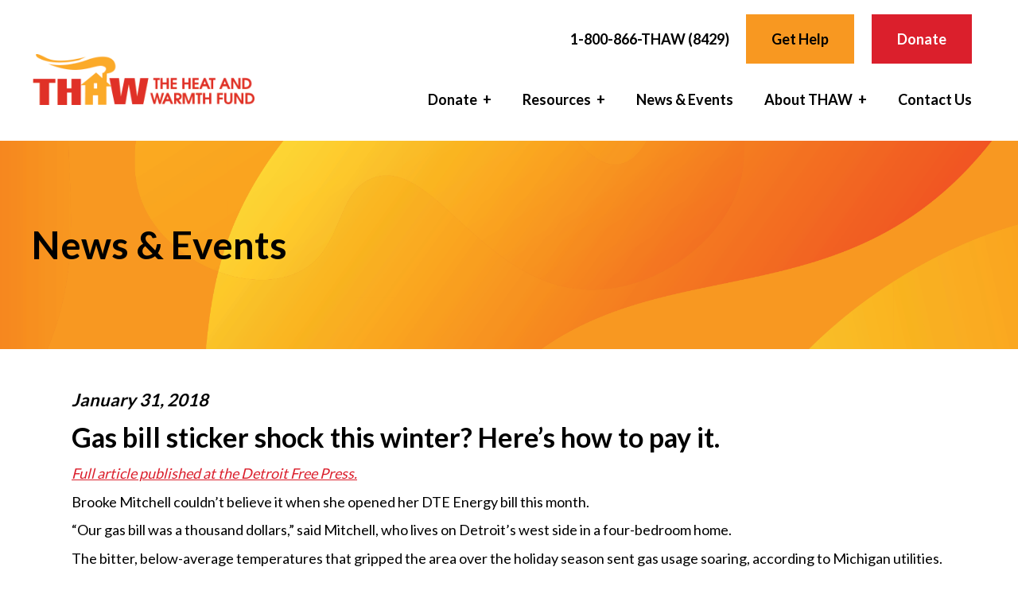

--- FILE ---
content_type: text/html; charset=UTF-8
request_url: https://thawfund.org/gas-bill-sticker-shock-this-winter-heres-how-to-pay-it/
body_size: 17883
content:
<!DOCTYPE html>
<html lang="en-US">
  <head>
  
  
  
  <meta name='robots' content='index, follow, max-image-preview:large, max-snippet:-1, max-video-preview:-1' />
	<style>img:is([sizes="auto" i], [sizes^="auto," i]) { contain-intrinsic-size: 3000px 1500px }</style>
	
	<!-- This site is optimized with the Yoast SEO plugin v26.3 - https://yoast.com/wordpress/plugins/seo/ -->
	<link rel="canonical" href="https://thawfund.org/gas-bill-sticker-shock-this-winter-heres-how-to-pay-it/" />
	<meta property="og:locale" content="en_US" />
	<meta property="og:type" content="article" />
	<meta property="og:title" content="Gas bill sticker shock this winter? Here’s how to pay it. - ThawFund" />
	<meta property="og:description" content="Full article published at the Detroit Free Press. Brooke Mitchell couldn&#8217;t believe it when she opened her DTE Energy bill this month. &#8220;Our gas bill was a thousand dollars,&#8221; said Mitchell, who lives on Detroit&#8217;s west side in a four-bedroom home. The bitter, below-average temperatures that gripped the area over the holiday season sent gas [&hellip;]" />
	<meta property="og:url" content="https://thawfund.org/gas-bill-sticker-shock-this-winter-heres-how-to-pay-it/" />
	<meta property="og:site_name" content="ThawFund" />
	<meta property="article:published_time" content="2018-01-31T17:34:01+00:00" />
	<meta name="author" content="Kailey Poort" />
	<meta name="twitter:card" content="summary_large_image" />
	<meta name="twitter:label1" content="Written by" />
	<meta name="twitter:data1" content="Kailey Poort" />
	<meta name="twitter:label2" content="Est. reading time" />
	<meta name="twitter:data2" content="1 minute" />
	<script type="application/ld+json" class="yoast-schema-graph">{"@context":"https://schema.org","@graph":[{"@type":"WebPage","@id":"https://thawfund.org/gas-bill-sticker-shock-this-winter-heres-how-to-pay-it/","url":"https://thawfund.org/gas-bill-sticker-shock-this-winter-heres-how-to-pay-it/","name":"Gas bill sticker shock this winter? Here’s how to pay it. - ThawFund","isPartOf":{"@id":"https://thawfund.org/#website"},"datePublished":"2018-01-31T17:34:01+00:00","author":{"@id":"https://thawfund.org/#/schema/person/7e0b9bb1c264363a0858c8766615446c"},"breadcrumb":{"@id":"https://thawfund.org/gas-bill-sticker-shock-this-winter-heres-how-to-pay-it/#breadcrumb"},"inLanguage":"en-US","potentialAction":[{"@type":"ReadAction","target":["https://thawfund.org/gas-bill-sticker-shock-this-winter-heres-how-to-pay-it/"]}]},{"@type":"BreadcrumbList","@id":"https://thawfund.org/gas-bill-sticker-shock-this-winter-heres-how-to-pay-it/#breadcrumb","itemListElement":[{"@type":"ListItem","position":1,"name":"Home","item":"https://thawfund.org/"},{"@type":"ListItem","position":2,"name":"News &#038; Events","item":"https://thawfund.org/news-events/"},{"@type":"ListItem","position":3,"name":"Gas bill sticker shock this winter? Here’s how to pay it."}]},{"@type":"WebSite","@id":"https://thawfund.org/#website","url":"https://thawfund.org/","name":"ThawFund","description":"The Heat and Warmth Fund","potentialAction":[{"@type":"SearchAction","target":{"@type":"EntryPoint","urlTemplate":"https://thawfund.org/?s={search_term_string}"},"query-input":{"@type":"PropertyValueSpecification","valueRequired":true,"valueName":"search_term_string"}}],"inLanguage":"en-US"},{"@type":"Person","@id":"https://thawfund.org/#/schema/person/7e0b9bb1c264363a0858c8766615446c","name":"Kailey Poort","url":"https://thawfund.org/author/kpoortthawfund-org/"}]}</script>
	<!-- / Yoast SEO plugin. -->


<link rel="alternate" type="application/rss+xml" title="ThawFund &raquo; Gas bill sticker shock this winter? Here’s how to pay it. Comments Feed" href="https://thawfund.org/gas-bill-sticker-shock-this-winter-heres-how-to-pay-it/feed/" />
		<!-- This site uses the Google Analytics by MonsterInsights plugin v9.9.0 - Using Analytics tracking - https://www.monsterinsights.com/ -->
							<script src="//www.googletagmanager.com/gtag/js?id=G-3FEVLBRCMQ"  data-cfasync="false" data-wpfc-render="false" type="text/javascript" async></script>
			<script data-cfasync="false" data-wpfc-render="false" type="text/javascript">
				var mi_version = '9.9.0';
				var mi_track_user = true;
				var mi_no_track_reason = '';
								var MonsterInsightsDefaultLocations = {"page_location":"https:\/\/thawfund.org\/gas-bill-sticker-shock-this-winter-heres-how-to-pay-it\/"};
								MonsterInsightsDefaultLocations.page_location = window.location.href;
								if ( typeof MonsterInsightsPrivacyGuardFilter === 'function' ) {
					var MonsterInsightsLocations = (typeof MonsterInsightsExcludeQuery === 'object') ? MonsterInsightsPrivacyGuardFilter( MonsterInsightsExcludeQuery ) : MonsterInsightsPrivacyGuardFilter( MonsterInsightsDefaultLocations );
				} else {
					var MonsterInsightsLocations = (typeof MonsterInsightsExcludeQuery === 'object') ? MonsterInsightsExcludeQuery : MonsterInsightsDefaultLocations;
				}

								var disableStrs = [
										'ga-disable-G-3FEVLBRCMQ',
									];

				/* Function to detect opted out users */
				function __gtagTrackerIsOptedOut() {
					for (var index = 0; index < disableStrs.length; index++) {
						if (document.cookie.indexOf(disableStrs[index] + '=true') > -1) {
							return true;
						}
					}

					return false;
				}

				/* Disable tracking if the opt-out cookie exists. */
				if (__gtagTrackerIsOptedOut()) {
					for (var index = 0; index < disableStrs.length; index++) {
						window[disableStrs[index]] = true;
					}
				}

				/* Opt-out function */
				function __gtagTrackerOptout() {
					for (var index = 0; index < disableStrs.length; index++) {
						document.cookie = disableStrs[index] + '=true; expires=Thu, 31 Dec 2099 23:59:59 UTC; path=/';
						window[disableStrs[index]] = true;
					}
				}

				if ('undefined' === typeof gaOptout) {
					function gaOptout() {
						__gtagTrackerOptout();
					}
				}
								window.dataLayer = window.dataLayer || [];

				window.MonsterInsightsDualTracker = {
					helpers: {},
					trackers: {},
				};
				if (mi_track_user) {
					function __gtagDataLayer() {
						dataLayer.push(arguments);
					}

					function __gtagTracker(type, name, parameters) {
						if (!parameters) {
							parameters = {};
						}

						if (parameters.send_to) {
							__gtagDataLayer.apply(null, arguments);
							return;
						}

						if (type === 'event') {
														parameters.send_to = monsterinsights_frontend.v4_id;
							var hookName = name;
							if (typeof parameters['event_category'] !== 'undefined') {
								hookName = parameters['event_category'] + ':' + name;
							}

							if (typeof MonsterInsightsDualTracker.trackers[hookName] !== 'undefined') {
								MonsterInsightsDualTracker.trackers[hookName](parameters);
							} else {
								__gtagDataLayer('event', name, parameters);
							}
							
						} else {
							__gtagDataLayer.apply(null, arguments);
						}
					}

					__gtagTracker('js', new Date());
					__gtagTracker('set', {
						'developer_id.dZGIzZG': true,
											});
					if ( MonsterInsightsLocations.page_location ) {
						__gtagTracker('set', MonsterInsightsLocations);
					}
										__gtagTracker('config', 'G-3FEVLBRCMQ', {"forceSSL":"true","link_attribution":"true"} );
										window.gtag = __gtagTracker;										(function () {
						/* https://developers.google.com/analytics/devguides/collection/analyticsjs/ */
						/* ga and __gaTracker compatibility shim. */
						var noopfn = function () {
							return null;
						};
						var newtracker = function () {
							return new Tracker();
						};
						var Tracker = function () {
							return null;
						};
						var p = Tracker.prototype;
						p.get = noopfn;
						p.set = noopfn;
						p.send = function () {
							var args = Array.prototype.slice.call(arguments);
							args.unshift('send');
							__gaTracker.apply(null, args);
						};
						var __gaTracker = function () {
							var len = arguments.length;
							if (len === 0) {
								return;
							}
							var f = arguments[len - 1];
							if (typeof f !== 'object' || f === null || typeof f.hitCallback !== 'function') {
								if ('send' === arguments[0]) {
									var hitConverted, hitObject = false, action;
									if ('event' === arguments[1]) {
										if ('undefined' !== typeof arguments[3]) {
											hitObject = {
												'eventAction': arguments[3],
												'eventCategory': arguments[2],
												'eventLabel': arguments[4],
												'value': arguments[5] ? arguments[5] : 1,
											}
										}
									}
									if ('pageview' === arguments[1]) {
										if ('undefined' !== typeof arguments[2]) {
											hitObject = {
												'eventAction': 'page_view',
												'page_path': arguments[2],
											}
										}
									}
									if (typeof arguments[2] === 'object') {
										hitObject = arguments[2];
									}
									if (typeof arguments[5] === 'object') {
										Object.assign(hitObject, arguments[5]);
									}
									if ('undefined' !== typeof arguments[1].hitType) {
										hitObject = arguments[1];
										if ('pageview' === hitObject.hitType) {
											hitObject.eventAction = 'page_view';
										}
									}
									if (hitObject) {
										action = 'timing' === arguments[1].hitType ? 'timing_complete' : hitObject.eventAction;
										hitConverted = mapArgs(hitObject);
										__gtagTracker('event', action, hitConverted);
									}
								}
								return;
							}

							function mapArgs(args) {
								var arg, hit = {};
								var gaMap = {
									'eventCategory': 'event_category',
									'eventAction': 'event_action',
									'eventLabel': 'event_label',
									'eventValue': 'event_value',
									'nonInteraction': 'non_interaction',
									'timingCategory': 'event_category',
									'timingVar': 'name',
									'timingValue': 'value',
									'timingLabel': 'event_label',
									'page': 'page_path',
									'location': 'page_location',
									'title': 'page_title',
									'referrer' : 'page_referrer',
								};
								for (arg in args) {
																		if (!(!args.hasOwnProperty(arg) || !gaMap.hasOwnProperty(arg))) {
										hit[gaMap[arg]] = args[arg];
									} else {
										hit[arg] = args[arg];
									}
								}
								return hit;
							}

							try {
								f.hitCallback();
							} catch (ex) {
							}
						};
						__gaTracker.create = newtracker;
						__gaTracker.getByName = newtracker;
						__gaTracker.getAll = function () {
							return [];
						};
						__gaTracker.remove = noopfn;
						__gaTracker.loaded = true;
						window['__gaTracker'] = __gaTracker;
					})();
									} else {
										console.log("");
					(function () {
						function __gtagTracker() {
							return null;
						}

						window['__gtagTracker'] = __gtagTracker;
						window['gtag'] = __gtagTracker;
					})();
									}
			</script>
			
							<!-- / Google Analytics by MonsterInsights -->
		<style id='classic-theme-styles-inline-css' type='text/css'>
/*! This file is auto-generated */
.wp-block-button__link{color:#fff;background-color:#32373c;border-radius:9999px;box-shadow:none;text-decoration:none;padding:calc(.667em + 2px) calc(1.333em + 2px);font-size:1.125em}.wp-block-file__button{background:#32373c;color:#fff;text-decoration:none}
</style>
<style id='global-styles-inline-css' type='text/css'>
:root{--wp--preset--aspect-ratio--square: 1;--wp--preset--aspect-ratio--4-3: 4/3;--wp--preset--aspect-ratio--3-4: 3/4;--wp--preset--aspect-ratio--3-2: 3/2;--wp--preset--aspect-ratio--2-3: 2/3;--wp--preset--aspect-ratio--16-9: 16/9;--wp--preset--aspect-ratio--9-16: 9/16;--wp--preset--color--black: #000000;--wp--preset--color--cyan-bluish-gray: #abb8c3;--wp--preset--color--white: #ffffff;--wp--preset--color--pale-pink: #f78da7;--wp--preset--color--vivid-red: #cf2e2e;--wp--preset--color--luminous-vivid-orange: #ff6900;--wp--preset--color--luminous-vivid-amber: #fcb900;--wp--preset--color--light-green-cyan: #7bdcb5;--wp--preset--color--vivid-green-cyan: #00d084;--wp--preset--color--pale-cyan-blue: #8ed1fc;--wp--preset--color--vivid-cyan-blue: #0693e3;--wp--preset--color--vivid-purple: #9b51e0;--wp--preset--gradient--vivid-cyan-blue-to-vivid-purple: linear-gradient(135deg,rgba(6,147,227,1) 0%,rgb(155,81,224) 100%);--wp--preset--gradient--light-green-cyan-to-vivid-green-cyan: linear-gradient(135deg,rgb(122,220,180) 0%,rgb(0,208,130) 100%);--wp--preset--gradient--luminous-vivid-amber-to-luminous-vivid-orange: linear-gradient(135deg,rgba(252,185,0,1) 0%,rgba(255,105,0,1) 100%);--wp--preset--gradient--luminous-vivid-orange-to-vivid-red: linear-gradient(135deg,rgba(255,105,0,1) 0%,rgb(207,46,46) 100%);--wp--preset--gradient--very-light-gray-to-cyan-bluish-gray: linear-gradient(135deg,rgb(238,238,238) 0%,rgb(169,184,195) 100%);--wp--preset--gradient--cool-to-warm-spectrum: linear-gradient(135deg,rgb(74,234,220) 0%,rgb(151,120,209) 20%,rgb(207,42,186) 40%,rgb(238,44,130) 60%,rgb(251,105,98) 80%,rgb(254,248,76) 100%);--wp--preset--gradient--blush-light-purple: linear-gradient(135deg,rgb(255,206,236) 0%,rgb(152,150,240) 100%);--wp--preset--gradient--blush-bordeaux: linear-gradient(135deg,rgb(254,205,165) 0%,rgb(254,45,45) 50%,rgb(107,0,62) 100%);--wp--preset--gradient--luminous-dusk: linear-gradient(135deg,rgb(255,203,112) 0%,rgb(199,81,192) 50%,rgb(65,88,208) 100%);--wp--preset--gradient--pale-ocean: linear-gradient(135deg,rgb(255,245,203) 0%,rgb(182,227,212) 50%,rgb(51,167,181) 100%);--wp--preset--gradient--electric-grass: linear-gradient(135deg,rgb(202,248,128) 0%,rgb(113,206,126) 100%);--wp--preset--gradient--midnight: linear-gradient(135deg,rgb(2,3,129) 0%,rgb(40,116,252) 100%);--wp--preset--font-size--small: 13px;--wp--preset--font-size--medium: 20px;--wp--preset--font-size--large: 36px;--wp--preset--font-size--x-large: 42px;--wp--preset--spacing--20: 0.44rem;--wp--preset--spacing--30: 0.67rem;--wp--preset--spacing--40: 1rem;--wp--preset--spacing--50: 1.5rem;--wp--preset--spacing--60: 2.25rem;--wp--preset--spacing--70: 3.38rem;--wp--preset--spacing--80: 5.06rem;--wp--preset--shadow--natural: 6px 6px 9px rgba(0, 0, 0, 0.2);--wp--preset--shadow--deep: 12px 12px 50px rgba(0, 0, 0, 0.4);--wp--preset--shadow--sharp: 6px 6px 0px rgba(0, 0, 0, 0.2);--wp--preset--shadow--outlined: 6px 6px 0px -3px rgba(255, 255, 255, 1), 6px 6px rgba(0, 0, 0, 1);--wp--preset--shadow--crisp: 6px 6px 0px rgba(0, 0, 0, 1);}:where(.is-layout-flex){gap: 0.5em;}:where(.is-layout-grid){gap: 0.5em;}body .is-layout-flex{display: flex;}.is-layout-flex{flex-wrap: wrap;align-items: center;}.is-layout-flex > :is(*, div){margin: 0;}body .is-layout-grid{display: grid;}.is-layout-grid > :is(*, div){margin: 0;}:where(.wp-block-columns.is-layout-flex){gap: 2em;}:where(.wp-block-columns.is-layout-grid){gap: 2em;}:where(.wp-block-post-template.is-layout-flex){gap: 1.25em;}:where(.wp-block-post-template.is-layout-grid){gap: 1.25em;}.has-black-color{color: var(--wp--preset--color--black) !important;}.has-cyan-bluish-gray-color{color: var(--wp--preset--color--cyan-bluish-gray) !important;}.has-white-color{color: var(--wp--preset--color--white) !important;}.has-pale-pink-color{color: var(--wp--preset--color--pale-pink) !important;}.has-vivid-red-color{color: var(--wp--preset--color--vivid-red) !important;}.has-luminous-vivid-orange-color{color: var(--wp--preset--color--luminous-vivid-orange) !important;}.has-luminous-vivid-amber-color{color: var(--wp--preset--color--luminous-vivid-amber) !important;}.has-light-green-cyan-color{color: var(--wp--preset--color--light-green-cyan) !important;}.has-vivid-green-cyan-color{color: var(--wp--preset--color--vivid-green-cyan) !important;}.has-pale-cyan-blue-color{color: var(--wp--preset--color--pale-cyan-blue) !important;}.has-vivid-cyan-blue-color{color: var(--wp--preset--color--vivid-cyan-blue) !important;}.has-vivid-purple-color{color: var(--wp--preset--color--vivid-purple) !important;}.has-black-background-color{background-color: var(--wp--preset--color--black) !important;}.has-cyan-bluish-gray-background-color{background-color: var(--wp--preset--color--cyan-bluish-gray) !important;}.has-white-background-color{background-color: var(--wp--preset--color--white) !important;}.has-pale-pink-background-color{background-color: var(--wp--preset--color--pale-pink) !important;}.has-vivid-red-background-color{background-color: var(--wp--preset--color--vivid-red) !important;}.has-luminous-vivid-orange-background-color{background-color: var(--wp--preset--color--luminous-vivid-orange) !important;}.has-luminous-vivid-amber-background-color{background-color: var(--wp--preset--color--luminous-vivid-amber) !important;}.has-light-green-cyan-background-color{background-color: var(--wp--preset--color--light-green-cyan) !important;}.has-vivid-green-cyan-background-color{background-color: var(--wp--preset--color--vivid-green-cyan) !important;}.has-pale-cyan-blue-background-color{background-color: var(--wp--preset--color--pale-cyan-blue) !important;}.has-vivid-cyan-blue-background-color{background-color: var(--wp--preset--color--vivid-cyan-blue) !important;}.has-vivid-purple-background-color{background-color: var(--wp--preset--color--vivid-purple) !important;}.has-black-border-color{border-color: var(--wp--preset--color--black) !important;}.has-cyan-bluish-gray-border-color{border-color: var(--wp--preset--color--cyan-bluish-gray) !important;}.has-white-border-color{border-color: var(--wp--preset--color--white) !important;}.has-pale-pink-border-color{border-color: var(--wp--preset--color--pale-pink) !important;}.has-vivid-red-border-color{border-color: var(--wp--preset--color--vivid-red) !important;}.has-luminous-vivid-orange-border-color{border-color: var(--wp--preset--color--luminous-vivid-orange) !important;}.has-luminous-vivid-amber-border-color{border-color: var(--wp--preset--color--luminous-vivid-amber) !important;}.has-light-green-cyan-border-color{border-color: var(--wp--preset--color--light-green-cyan) !important;}.has-vivid-green-cyan-border-color{border-color: var(--wp--preset--color--vivid-green-cyan) !important;}.has-pale-cyan-blue-border-color{border-color: var(--wp--preset--color--pale-cyan-blue) !important;}.has-vivid-cyan-blue-border-color{border-color: var(--wp--preset--color--vivid-cyan-blue) !important;}.has-vivid-purple-border-color{border-color: var(--wp--preset--color--vivid-purple) !important;}.has-vivid-cyan-blue-to-vivid-purple-gradient-background{background: var(--wp--preset--gradient--vivid-cyan-blue-to-vivid-purple) !important;}.has-light-green-cyan-to-vivid-green-cyan-gradient-background{background: var(--wp--preset--gradient--light-green-cyan-to-vivid-green-cyan) !important;}.has-luminous-vivid-amber-to-luminous-vivid-orange-gradient-background{background: var(--wp--preset--gradient--luminous-vivid-amber-to-luminous-vivid-orange) !important;}.has-luminous-vivid-orange-to-vivid-red-gradient-background{background: var(--wp--preset--gradient--luminous-vivid-orange-to-vivid-red) !important;}.has-very-light-gray-to-cyan-bluish-gray-gradient-background{background: var(--wp--preset--gradient--very-light-gray-to-cyan-bluish-gray) !important;}.has-cool-to-warm-spectrum-gradient-background{background: var(--wp--preset--gradient--cool-to-warm-spectrum) !important;}.has-blush-light-purple-gradient-background{background: var(--wp--preset--gradient--blush-light-purple) !important;}.has-blush-bordeaux-gradient-background{background: var(--wp--preset--gradient--blush-bordeaux) !important;}.has-luminous-dusk-gradient-background{background: var(--wp--preset--gradient--luminous-dusk) !important;}.has-pale-ocean-gradient-background{background: var(--wp--preset--gradient--pale-ocean) !important;}.has-electric-grass-gradient-background{background: var(--wp--preset--gradient--electric-grass) !important;}.has-midnight-gradient-background{background: var(--wp--preset--gradient--midnight) !important;}.has-small-font-size{font-size: var(--wp--preset--font-size--small) !important;}.has-medium-font-size{font-size: var(--wp--preset--font-size--medium) !important;}.has-large-font-size{font-size: var(--wp--preset--font-size--large) !important;}.has-x-large-font-size{font-size: var(--wp--preset--font-size--x-large) !important;}
:where(.wp-block-post-template.is-layout-flex){gap: 1.25em;}:where(.wp-block-post-template.is-layout-grid){gap: 1.25em;}
:where(.wp-block-columns.is-layout-flex){gap: 2em;}:where(.wp-block-columns.is-layout-grid){gap: 2em;}
:root :where(.wp-block-pullquote){font-size: 1.5em;line-height: 1.6;}
</style>
<link rel='stylesheet' id='izi-main-css' href='https://thawfund.org/wp-content/themes/thawfund/public/css/style.css?ver=1720043194' type='text/css' media='all' />
<script type="text/javascript" src="https://thawfund.org/wp-content/plugins/google-analytics-for-wordpress/assets/js/frontend-gtag.min.js?ver=9.9.0" id="monsterinsights-frontend-script-js" async="async" data-wp-strategy="async"></script>
<script data-cfasync="false" data-wpfc-render="false" type="text/javascript" id='monsterinsights-frontend-script-js-extra'>/* <![CDATA[ */
var monsterinsights_frontend = {"js_events_tracking":"true","download_extensions":"doc,pdf,ppt,zip,xls,docx,pptx,xlsx","inbound_paths":"[{\"path\":\"\\\/go\\\/\",\"label\":\"affiliate\"},{\"path\":\"\\\/recommend\\\/\",\"label\":\"affiliate\"}]","home_url":"https:\/\/thawfund.org","hash_tracking":"false","v4_id":"G-3FEVLBRCMQ"};/* ]]> */
</script>
<script type="text/javascript" src="https://thawfund.org/wp-includes/js/jquery/jquery.min.js?ver=3.7.1" id="jquery-core-js"></script>
<script type="text/javascript" src="https://thawfund.org/wp-includes/js/jquery/jquery-migrate.min.js?ver=3.4.1" id="jquery-migrate-js"></script>
<script type="text/javascript" id="3d-flip-book-client-locale-loader-js-extra">
/* <![CDATA[ */
var FB3D_CLIENT_LOCALE = {"ajaxurl":"https:\/\/thawfund.org\/wp-admin\/admin-ajax.php","dictionary":{"Table of contents":"Table of contents","Close":"Close","Bookmarks":"Bookmarks","Thumbnails":"Thumbnails","Search":"Search","Share":"Share","Facebook":"Facebook","Twitter":"Twitter","Email":"Email","Play":"Play","Previous page":"Previous page","Next page":"Next page","Zoom in":"Zoom in","Zoom out":"Zoom out","Fit view":"Fit view","Auto play":"Auto play","Full screen":"Full screen","More":"More","Smart pan":"Smart pan","Single page":"Single page","Sounds":"Sounds","Stats":"Stats","Print":"Print","Download":"Download","Goto first page":"Goto first page","Goto last page":"Goto last page"},"images":"https:\/\/thawfund.org\/wp-content\/plugins\/interactive-3d-flipbook-powered-physics-engine\/assets\/images\/","jsData":{"urls":[],"posts":{"ids_mis":[],"ids":[]},"pages":[],"firstPages":[],"bookCtrlProps":[],"bookTemplates":[]},"key":"3d-flip-book","pdfJS":{"pdfJsLib":"https:\/\/thawfund.org\/wp-content\/plugins\/interactive-3d-flipbook-powered-physics-engine\/assets\/js\/pdf.min.js?ver=4.3.136","pdfJsWorker":"https:\/\/thawfund.org\/wp-content\/plugins\/interactive-3d-flipbook-powered-physics-engine\/assets\/js\/pdf.worker.js?ver=4.3.136","stablePdfJsLib":"https:\/\/thawfund.org\/wp-content\/plugins\/interactive-3d-flipbook-powered-physics-engine\/assets\/js\/stable\/pdf.min.js?ver=2.5.207","stablePdfJsWorker":"https:\/\/thawfund.org\/wp-content\/plugins\/interactive-3d-flipbook-powered-physics-engine\/assets\/js\/stable\/pdf.worker.js?ver=2.5.207","pdfJsCMapUrl":"https:\/\/thawfund.org\/wp-content\/plugins\/interactive-3d-flipbook-powered-physics-engine\/assets\/cmaps\/"},"cacheurl":"https:\/\/thawfund.org\/wp-content\/uploads\/3d-flip-book\/cache\/","pluginsurl":"https:\/\/thawfund.org\/wp-content\/plugins\/","pluginurl":"https:\/\/thawfund.org\/wp-content\/plugins\/interactive-3d-flipbook-powered-physics-engine\/","thumbnailSize":{"width":"150","height":"150"},"version":"1.16.17"};
/* ]]> */
</script>
<script type="text/javascript" src="https://thawfund.org/wp-content/plugins/interactive-3d-flipbook-powered-physics-engine/assets/js/client-locale-loader.js?ver=1.16.17" id="3d-flip-book-client-locale-loader-js" async="async" data-wp-strategy="async"></script>
<link rel="https://api.w.org/" href="https://thawfund.org/wp-json/" /><link rel="alternate" title="JSON" type="application/json" href="https://thawfund.org/wp-json/wp/v2/posts/104886" /><link rel="EditURI" type="application/rsd+xml" title="RSD" href="https://thawfund.org/xmlrpc.php?rsd" />
<link rel='shortlink' href='https://thawfund.org/?p=104886' />
<link rel="alternate" title="oEmbed (JSON)" type="application/json+oembed" href="https://thawfund.org/wp-json/oembed/1.0/embed?url=https%3A%2F%2Fthawfund.org%2Fgas-bill-sticker-shock-this-winter-heres-how-to-pay-it%2F" />
<link rel="alternate" title="oEmbed (XML)" type="text/xml+oembed" href="https://thawfund.org/wp-json/oembed/1.0/embed?url=https%3A%2F%2Fthawfund.org%2Fgas-bill-sticker-shock-this-winter-heres-how-to-pay-it%2F&#038;format=xml" />
<link rel="icon" href="https://thawfund.org/wp-content/uploads/2021/07/cropped-THAW-Favicon-32x32.png" sizes="32x32" />
<link rel="icon" href="https://thawfund.org/wp-content/uploads/2021/07/cropped-THAW-Favicon-192x192.png" sizes="192x192" />
<link rel="apple-touch-icon" href="https://thawfund.org/wp-content/uploads/2021/07/cropped-THAW-Favicon-180x180.png" />
<meta name="msapplication-TileImage" content="https://thawfund.org/wp-content/uploads/2021/07/cropped-THAW-Favicon-270x270.png" />
		<style type="text/css" id="wp-custom-css">
			.page-id-109359 .main-header {
	display: none;
}

.page-id-109359 .footer-menu {
	display: none;
}

.main-header.absolute-header{
	z-index: 9999;
}

.editor-content{
	word-wrap: break-word;
}		</style>
		  
  <meta charset="UTF-8">
<script type="text/javascript">
/* <![CDATA[ */
var gform;gform||(document.addEventListener("gform_main_scripts_loaded",function(){gform.scriptsLoaded=!0}),document.addEventListener("gform/theme/scripts_loaded",function(){gform.themeScriptsLoaded=!0}),window.addEventListener("DOMContentLoaded",function(){gform.domLoaded=!0}),gform={domLoaded:!1,scriptsLoaded:!1,themeScriptsLoaded:!1,isFormEditor:()=>"function"==typeof InitializeEditor,callIfLoaded:function(o){return!(!gform.domLoaded||!gform.scriptsLoaded||!gform.themeScriptsLoaded&&!gform.isFormEditor()||(gform.isFormEditor()&&console.warn("The use of gform.initializeOnLoaded() is deprecated in the form editor context and will be removed in Gravity Forms 3.1."),o(),0))},initializeOnLoaded:function(o){gform.callIfLoaded(o)||(document.addEventListener("gform_main_scripts_loaded",()=>{gform.scriptsLoaded=!0,gform.callIfLoaded(o)}),document.addEventListener("gform/theme/scripts_loaded",()=>{gform.themeScriptsLoaded=!0,gform.callIfLoaded(o)}),window.addEventListener("DOMContentLoaded",()=>{gform.domLoaded=!0,gform.callIfLoaded(o)}))},hooks:{action:{},filter:{}},addAction:function(o,r,e,t){gform.addHook("action",o,r,e,t)},addFilter:function(o,r,e,t){gform.addHook("filter",o,r,e,t)},doAction:function(o){gform.doHook("action",o,arguments)},applyFilters:function(o){return gform.doHook("filter",o,arguments)},removeAction:function(o,r){gform.removeHook("action",o,r)},removeFilter:function(o,r,e){gform.removeHook("filter",o,r,e)},addHook:function(o,r,e,t,n){null==gform.hooks[o][r]&&(gform.hooks[o][r]=[]);var d=gform.hooks[o][r];null==n&&(n=r+"_"+d.length),gform.hooks[o][r].push({tag:n,callable:e,priority:t=null==t?10:t})},doHook:function(r,o,e){var t;if(e=Array.prototype.slice.call(e,1),null!=gform.hooks[r][o]&&((o=gform.hooks[r][o]).sort(function(o,r){return o.priority-r.priority}),o.forEach(function(o){"function"!=typeof(t=o.callable)&&(t=window[t]),"action"==r?t.apply(null,e):e[0]=t.apply(null,e)})),"filter"==r)return e[0]},removeHook:function(o,r,t,n){var e;null!=gform.hooks[o][r]&&(e=(e=gform.hooks[o][r]).filter(function(o,r,e){return!!(null!=n&&n!=o.tag||null!=t&&t!=o.priority)}),gform.hooks[o][r]=e)}});
/* ]]> */
</script>

  <meta http-equiv="x-ua-compatible" content="ie=edge">
  <meta name="viewport" content="width=device-width, initial-scale=1">
  <meta name="description" content="">
  <meta name="format-detection" content="telephone=no"><!-- Removes auto phone number detection on iOS -->
  <!--<meta name="viewport" content="width=device-width, initial-scale=1.0, maximum-scale=1.0, user-scalable=no" />--><!-- disable zoom on mobile -->

  <title>Gas bill sticker shock this winter? Here’s how to pay it. - ThawFund</title>

  <link rel="preconnect" href="https://fonts.googleapis.com">
  <link rel="preconnect" href="https://fonts.gstatic.com" crossorigin>
  <link href="https://fonts.googleapis.com/css2?family=Lato:wght@400;600;700&display=swap" rel="stylesheet">
</head>  <body class="wp-singular post-template-default single single-post postid-104886 single-format-standard wp-embed-responsive wp-theme-thawfund">

        
    
    <header class="main-header">
      <a class="skip-to-content" href="#content" onclick="document.querySelector('#content').focus()">skip to main content</a>

      
      <div class="utility-menu--wrapper wrapper">
        <nav class="utility-menu" aria-label="Utility Navigation">
          <a class="utility-menu--phone" target="_self" href="tel:18008668429">1-800-866-THAW (8429)</a><a class="utility-menu--button button" target="_self" href="https://thawfund.org/assistance/">Get Help</a><a class="utility-menu--button button button--red" target="_blank" href="https://thawfund.org/donate/?campaign=605370">Donate</a>        </nav>
      </div>

      <div class="main-header--wrapper wrapper">
                <a class="main-header--site-logo" href="https://thawfund.org" aria-label="ThawFund" >
          <picture class="site-logo--picture"><source type="image/webp" data-srcset="https://thawfund.org/wp-content/uploads/2021/07/thaw-logo-300x69.webp 300w, https://thawfund.org/wp-content/uploads/2021/07/thaw-logo.webp 324w" ><img width="300" height="69" data-src="https://thawfund.org/wp-content/uploads/2021/07/thaw-logo-300x69.png" class="lazy site-logo" alt="" decoding="async" loading="lazy" data-srcset="https://thawfund.org/wp-content/uploads/2021/07/thaw-logo-300x69.png 300w, https://thawfund.org/wp-content/uploads/2021/07/thaw-logo.png 324w" sizes="auto, (max-width: 300px) 100vw, 300px" /></picture>        </a>

        <nav class="main-menu" aria-label="Main Navigation">
  <ul id="menu-main-menu" class="menu"><li id="menu-item-107834" class="menu-item menu-item-type-custom menu-item-object-custom menu-item-has-children menu-item-107834"><a href="#">Donate</a>
<ul class="sub-menu">
	<li id="menu-item-107832" class="menu-item menu-item-type-post_type menu-item-object-page menu-item-107832"><a href="https://thawfund.org/donate/">Donation Overview</a></li>
	<li id="menu-item-107827" class="menu-item menu-item-type-post_type menu-item-object-page menu-item-107827"><a href="https://thawfund.org/donate/fundraising-events/">Fundraising Events</a></li>
	<li id="menu-item-108850" class="menu-item menu-item-type-post_type menu-item-object-page menu-item-108850"><a href="https://thawfund.org/honor-roll/">Donor Honor Roll</a></li>
	<li id="menu-item-107833" class="menu-item menu-item-type-post_type menu-item-object-page menu-item-107833"><a href="https://thawfund.org/donate/securities/">Securities</a></li>
	<li id="menu-item-107837" class="menu-item menu-item-type-post_type menu-item-object-page menu-item-107837"><a href="https://thawfund.org/donate/planned-and-estate-giving/">Planned and Estate Giving</a></li>
	<li id="menu-item-107853" class="menu-item menu-item-type-post_type menu-item-object-page menu-item-107853"><a href="https://thawfund.org/donate/advocacy/">Advocacy</a></li>
	<li id="menu-item-108358" class="menu-item menu-item-type-custom menu-item-object-custom menu-item-108358"><a target="_blank" href="https://thawfund.org/wp-content/uploads/2021/09/THAW-Volunteer-Interest-Form.pdf">Volunteer Form</a></li>
</ul>
</li>
<li id="menu-item-107754" class="menu-item menu-item-type-custom menu-item-object-custom menu-item-has-children menu-item-107754"><a href="#">Resources</a>
<ul class="sub-menu">
	<li id="menu-item-108991" class="menu-item menu-item-type-post_type menu-item-object-page menu-item-108991"><a href="https://thawfund.org/resources/">Community Resources</a></li>
	<li id="menu-item-107752" class="menu-item menu-item-type-post_type menu-item-object-page menu-item-107752"><a href="https://thawfund.org/resources/faces-of-thaw/">Faces of THAW</a></li>
	<li id="menu-item-107757" class="menu-item menu-item-type-post_type menu-item-object-page menu-item-107757"><a href="https://thawfund.org/resources/videos/">Videos</a></li>
</ul>
</li>
<li id="menu-item-189" class="menu-item menu-item-type-post_type menu-item-object-page current_page_parent menu-item-189"><a href="https://thawfund.org/news-events/">News &#038; Events</a></li>
<li id="menu-item-107288" class="menu-item menu-item-type-custom menu-item-object-custom menu-item-has-children menu-item-107288"><a href="#">About THAW</a>
<ul class="sub-menu">
	<li id="menu-item-187" class="menu-item menu-item-type-post_type menu-item-object-page menu-item-187"><a href="https://thawfund.org/about-us/">About Us</a></li>
	<li id="menu-item-107171" class="menu-item menu-item-type-post_type menu-item-object-page menu-item-107171"><a href="https://thawfund.org/about-us/leadership/">Executive Leadership Team</a></li>
	<li id="menu-item-107172" class="menu-item menu-item-type-post_type menu-item-object-page menu-item-107172"><a href="https://thawfund.org/about-us/board-of-directors/">Board of Directors</a></li>
	<li id="menu-item-107814" class="menu-item menu-item-type-post_type menu-item-object-page menu-item-107814"><a href="https://thawfund.org/about-us/power-forward/">Power Forward</a></li>
	<li id="menu-item-107170" class="menu-item menu-item-type-post_type menu-item-object-page menu-item-107170"><a href="https://thawfund.org/about-us/careers/">Careers</a></li>
	<li id="menu-item-107764" class="menu-item menu-item-type-post_type menu-item-object-page menu-item-107764"><a href="https://thawfund.org/resources/financials/">Financials</a></li>
</ul>
</li>
<li id="menu-item-192" class="menu-item menu-item-type-post_type menu-item-object-page menu-item-192"><a href="https://thawfund.org/contact-us/">Contact Us</a></li>
</ul></nav>
        <button class="mobile-only mobile-menu-button"><span></span></button>        
      </div>

    </header>
    <main id="content" tabindex="-1" style="outline:none">  <div class="narrow-hero  custom-padding" style="--desktop-padding-top:100px;--desktop-padding-bottom:100px;--mobile-padding-top:60px;--mobile-padding-bottom:60px;">
    <picture><img srcset='https://thawfund.org/wp-content/themes/thawfund/public/images/thaw-pattern.png' class='narrow-hero--background' alt=''></picture>    <div class="wrapper">
      <div class="editor-content">
        <h1>News &amp; Events</h1>
      </div>
          </div>
  </div>
</animate-on-scroll>

<div class="single-post--content thaw-news ">
  <div class="wrapper flex flex-wrap">
    <div class="editor-content">
      <h2 class="single-post--title h1" aria-label="Gas bill sticker shock this winter? Here’s how to pay it.. Published on January 31, 2018">
        <span class="single-post--date">
          January 31, 2018        </span>
        Gas bill sticker shock this winter? Here’s how to pay it.      </h2>
      <p><a href="https://www.freep.com/story/news/local/michigan/2018/01/31/gas-bill-sticker-shock-winter-heres-how-pay/1077890001/" target="_blank" rel="noopener"><em>Full article published at the Detroit Free Press.</em></a></p>
<p>Brooke Mitchell couldn&#8217;t believe it when she opened her DTE Energy bill this month.</p>
<p>&#8220;Our gas bill was a thousand dollars,&#8221; said Mitchell, who lives on Detroit&#8217;s west side in a four-bedroom home.</p>
<p>The bitter, below-average temperatures that gripped the area over the holiday season sent gas usage soaring, according to Michigan utilities.</p>
<p>&#8230;</p>
<p class="p-text">If customers are struggling to pay their bills, DTE and Consumers offer a number of options. DTE offersBudgetWise Billing — a program<strong> </strong>which allows customers to pay bills in equal payments; flexible due date; and <a href="https://www.newlook.dteenergy.com/wps/wcm/connect/dte-web/home/save-energy/residential/high-heating/high-heating-residential" data-track-label="inline|intext|n/a">an online page dedicated specifically for helping people manage their gas use and offers tips on how to stay warm.</a></p>
<p class="p-text">Likewise, Consumers Energy also <a href="https://www.consumersenergy.com/residential/programs-and-services" data-track-label="inline|intext|n/a">offers a number of flexible options to assist customers with managing their bills and heat</a>, so that they&#8217;re getting the most for their dollar.</p>
<p class="p-text"><a href="https://thawfund.org/programs/" data-track-label="inline|intext|n/a">Thaw (The Heat and Warmth Fund)</a>, is another option for customers who are eligible. They have programs through both Consumers and DTE.</p>
    </div>
      </div>
</div>

<div class="share wrapper m-t-30 m-b-50 p-t-30 flex align-center">
  <h2 class="m-r-15">SHARE</h2>
  <ul class="share--links flex align-center">
    <li>
      <a class="m-r-15 share-fb" target="_blank" href="http://www.facebook.com/sharer.php?u=https://thawfund.org/gas-bill-sticker-shock-this-winter-heres-how-to-pay-it/" aria-label="Share this article on Facebook"><svg alt="" focusable="false" xmlns="http://www.w3.org/2000/svg" viewBox="0 0 12.499 24.24" width="12.499" height="24.24"><path data-name="Path 1266" d="M3.645 13.398H0V9.089h3.645V5.681a5.614 5.614 0 011.515-4.19A5.488 5.488 0 019.184 0a23.418 23.418 0 013.314.189v3.835h-2.273a2.2 2.2 0 00-1.752.568 2.426 2.426 0 00-.379 1.515v2.982h4.024l-.568 4.309H8.094v10.841H3.643z" fill="currentColor"></path></svg></a>
    </li>
    <li>
      <a class="m-r-15 share-twitter" target="_blank" href="http://twitter.com/share?url=https://thawfund.org/gas-bill-sticker-shock-this-winter-heres-how-to-pay-it/" aria-label="Share this article on Twitter"><svg alt="" focusable="false" viewBox="0 0 24 24" xmlns="http://www.w3.org/2000/svg" class="twitter-icon" fill="currentColor"><path d="M23.954 4.569c-.885.389-1.83.654-2.825.775 1.014-.611 1.794-1.574 2.163-2.723-.951.555-2.005.959-3.127 1.184-.896-.959-2.173-1.559-3.591-1.559-2.717 0-4.92 2.203-4.92 4.917 0 .39.045.765.127 1.124C7.691 8.094 4.066 6.13 1.64 3.161c-.427.722-.666 1.561-.666 2.475 0 1.71.87 3.213 2.188 4.096-.807-.026-1.566-.248-2.228-.616v.061c0 2.385 1.693 4.374 3.946 4.827-.413.111-.849.171-1.296.171-.314 0-.615-.03-.916-.086.631 1.953 2.445 3.377 4.604 3.417-1.68 1.319-3.809 2.105-6.102 2.105-.39 0-.779-.023-1.17-.067 2.189 1.394 4.768 2.209 7.557 2.209 9.054 0 13.999-7.496 13.999-13.986 0-.209 0-.42-.015-.63.961-.689 1.8-1.56 2.46-2.548l-.047-.02z"/></svg></a>
    </li>
    <li>
      <a class="m-r-15 share-linkedin" target="_blank" href="https://www.linkedin.com/shareArticle?mini=true&url=https://thawfund.org/gas-bill-sticker-shock-this-winter-heres-how-to-pay-it/" aria-label="Share this article on Linkedin"><svg alt="" focusable="false" viewBox="0 0 24 24" xmlns="http://www.w3.org/2000/svg" class="linkedin-icon" fill="currentColor"><path d="M20.447 20.452h-3.554v-5.569c0-1.328-.027-3.037-1.852-3.037-1.853 0-2.136 1.445-2.136 2.939v5.667H9.351V9h3.414v1.561h.046c.477-.9 1.637-1.85 3.37-1.85 3.601 0 4.267 2.37 4.267 5.455v6.286zM5.337 7.433c-1.144 0-2.063-.926-2.063-2.065 0-1.138.92-2.063 2.063-2.063 1.14 0 2.064.925 2.064 2.063 0 1.139-.925 2.065-2.064 2.065zm1.782 13.019H3.555V9h3.564v11.452zM22.225 0H1.771C.792 0 0 .774 0 1.729v20.542C0 23.227.792 24 1.771 24h20.451C23.2 24 24 23.227 24 22.271V1.729C24 .774 23.2 0 22.222 0h.003z"/></svg></a>
    </li>
  </ul>
</div><nav class="post-nav wrapper m-t-30 m-b-50" aria-label="Post Navigation">
  <ul class="flex align-center justify-center">
    <li class="post-nav--prev"><a href="https://thawfund.org/heating-bills-expected-to-spike-in-southeast-michigan-but-help-is-available-for-the-needy/" rel="prev"><span aria-hidden="true" class="m-r-5"><</span> Previous Post</a></li>
    <li class="post-nav--next"><a href="https://thawfund.org/ceo-saunteel-jenkins-discusses-energy-affordability-thaws-services-cw50s-street-beats-april-moss/" rel="next">Next Post <span aria-hidden="true" class="m-l-5">></span></a></li>
  </ul>
</nav>    </main>
        <footer class="main-footer">
      <div class="main-footer--top bg-gray text-white">
        <div class="wrapper">
          <div class="row">
            <div class="col-md-4 col-sm-12 col col-xs-12">
              <a href="https://thawfund.org" aria-label="ThawFund" >
                <picture class="main-footer--logo--picture"><source type="image/webp" data-srcset="https://thawfund.org/wp-content/uploads/2021/07/logo-white2.webp 348w, https://thawfund.org/wp-content/uploads/2021/07/logo-white2-300x84.webp 300w" ><img width="348" height="97" data-src="https://thawfund.org/wp-content/uploads/2021/07/logo-white2.png" class="lazy main-footer--logo" alt="" decoding="async" loading="lazy" data-srcset="https://thawfund.org/wp-content/uploads/2021/07/logo-white2.png 348w, https://thawfund.org/wp-content/uploads/2021/07/logo-white2-300x84.png 300w" sizes="auto, (max-width: 348px) 100vw, 348px" /></picture>              </a>

              <address class='main-footer--address'>535 Griswold Street<br />
Suite 200<br />
Detroit, MI 48226<br />
<br />
1-800-866-8429<br />
<br />
Monday – Friday, 8:30am - 5pm</address>            </div>
            <div class="col-md-4 col-sm-6 col col-xs-12">
              <nav class="footer-menu" aria-label="Footer Navigation">
                <ul id="menu-footer-menu" class="menu"><li id="menu-item-341" class="menu-item menu-item-type-post_type menu-item-object-page menu-item-341"><a href="https://thawfund.org/donate/">Donate</a></li>
<li id="menu-item-342" class="menu-item menu-item-type-post_type menu-item-object-page menu-item-342"><a href="https://thawfund.org/resources/">Resources</a></li>
<li id="menu-item-343" class="menu-item menu-item-type-post_type menu-item-object-page current_page_parent menu-item-343"><a href="https://thawfund.org/news-events/">News &#038; Events</a></li>
<li id="menu-item-344" class="menu-item menu-item-type-post_type menu-item-object-page menu-item-344"><a href="https://thawfund.org/about-us/">About Us</a></li>
<li id="menu-item-345" class="menu-item menu-item-type-post_type menu-item-object-page menu-item-345"><a href="https://thawfund.org/contact-us/">Contact Us</a></li>
</ul>              </nav>
            </div>
            <div class="col-md-4 col-sm-6 col col-xs-12">
              <h2 class='main-footer--form-title'>Newsletter</h2>              
                <div class='gf_browser_chrome gform_wrapper gravity-theme gform-theme--no-framework' data-form-theme='gravity-theme' data-form-index='0' id='gform_wrapper_1' ><div id='gf_1' class='gform_anchor' tabindex='-1'></div>
                        <div class='gform_heading'>
                            <p class='gform_description'>Sign up for THAW emails to receive updates on upcoming events and news.</p>
							<p class='gform_required_legend'>&quot;<span class="gfield_required gfield_required_asterisk">*</span>&quot; indicates required fields</p>
                        </div><form method='post' enctype='multipart/form-data' target='gform_ajax_frame_1' id='gform_1'  action='/gas-bill-sticker-shock-this-winter-heres-how-to-pay-it/#gf_1' data-formid='1' novalidate>
                        <div class='gform-body gform_body'><div id='gform_fields_1' class='gform_fields top_label form_sublabel_below description_below validation_below'><div id="field_1_1" class="gfield gfield--type-email gfield--input-type-email gfield_contains_required field_sublabel_below gfield--has-description field_description_below field_validation_below gfield_visibility_visible"  ><label class='gfield_label gform-field-label' for='input_1_1'>Email<span class="gfield_required"><span class="gfield_required gfield_required_asterisk">*</span></span></label><div class='ginput_container ginput_container_email'>
                            <input name='input_1' id='input_1_1' type='email' value='' class='large'   placeholder='Email' aria-required="true" aria-invalid="false" aria-describedby="gfield_description_1_1" />
                        </div><div class='gfield_description' id='gfield_description_1_1'>By submitting this form, you are consenting to receive marketing emails from: The Heat and Warmth Fund, 535 Griswold, Suite 200, Detroit, MI, 48226, https://thawfund.wpengine.com. You can revoke your consent to receive emails at any time by using the SafeUnsubscribe® link, found at the bottom of every email. Emails are serviced by Constant Contact</div></div><div id="field_1_2" class="gfield gfield--type-turnstile gfield--input-type-turnstile gfield--width-full field_sublabel_below gfield--no-description field_description_below field_validation_below gfield_visibility_visible"  ><div class='ginput_container ginput_container_turnstile'><div class="cf-turnstile" id="cf-turnstile_1" data-js-turnstile data-response-field-name="cf-turnstile-response_1" data-theme="auto" data-sitekey="0x4AAAAAABi9naCzJN-0tuS2"></div></div></div></div></div>
        <div class='gform-footer gform_footer top_label'> <input type='submit' id='gform_submit_button_1' class='gform_button button' onclick='gform.submission.handleButtonClick(this);' data-submission-type='submit' value='Submit'  /> <input type='hidden' name='gform_ajax' value='form_id=1&amp;title=&amp;description=1&amp;tabindex=0&amp;theme=gravity-theme&amp;styles=[]&amp;hash=42c1c66f4d8d27d566d18269af28343c' />
            <input type='hidden' class='gform_hidden' name='gform_submission_method' data-js='gform_submission_method_1' value='iframe' />
            <input type='hidden' class='gform_hidden' name='gform_theme' data-js='gform_theme_1' id='gform_theme_1' value='gravity-theme' />
            <input type='hidden' class='gform_hidden' name='gform_style_settings' data-js='gform_style_settings_1' id='gform_style_settings_1' value='[]' />
            <input type='hidden' class='gform_hidden' name='is_submit_1' value='1' />
            <input type='hidden' class='gform_hidden' name='gform_submit' value='1' />
            
            <input type='hidden' class='gform_hidden' name='gform_unique_id' value='' />
            <input type='hidden' class='gform_hidden' name='state_1' value='WyJbXSIsIjIzYTcxN2QxYmZmNDhjYjQzY2Y4MWM1NDY5MTY0OTc4Il0=' />
            <input type='hidden' autocomplete='off' class='gform_hidden' name='gform_target_page_number_1' id='gform_target_page_number_1' value='0' />
            <input type='hidden' autocomplete='off' class='gform_hidden' name='gform_source_page_number_1' id='gform_source_page_number_1' value='1' />
            <input type='hidden' name='gform_field_values' value='' />
            
        </div>
                        </form>
                        </div>
		                <iframe style='display:none;width:0px;height:0px;' src='about:blank' name='gform_ajax_frame_1' id='gform_ajax_frame_1' title='This iframe contains the logic required to handle Ajax powered Gravity Forms.'></iframe>
		                <script type="text/javascript">
/* <![CDATA[ */
 gform.initializeOnLoaded( function() {gformInitSpinner( 1, '[data-uri]', true );jQuery('#gform_ajax_frame_1').on('load',function(){var contents = jQuery(this).contents().find('*').html();var is_postback = contents.indexOf('GF_AJAX_POSTBACK') >= 0;if(!is_postback){return;}var form_content = jQuery(this).contents().find('#gform_wrapper_1');var is_confirmation = jQuery(this).contents().find('#gform_confirmation_wrapper_1').length > 0;var is_redirect = contents.indexOf('gformRedirect(){') >= 0;var is_form = form_content.length > 0 && ! is_redirect && ! is_confirmation;var mt = parseInt(jQuery('html').css('margin-top'), 10) + parseInt(jQuery('body').css('margin-top'), 10) + 100;if(is_form){jQuery('#gform_wrapper_1').html(form_content.html());if(form_content.hasClass('gform_validation_error')){jQuery('#gform_wrapper_1').addClass('gform_validation_error');} else {jQuery('#gform_wrapper_1').removeClass('gform_validation_error');}setTimeout( function() { /* delay the scroll by 50 milliseconds to fix a bug in chrome */ jQuery(document).scrollTop(jQuery('#gform_wrapper_1').offset().top - mt); }, 50 );if(window['gformInitDatepicker']) {gformInitDatepicker();}if(window['gformInitPriceFields']) {gformInitPriceFields();}var current_page = jQuery('#gform_source_page_number_1').val();gformInitSpinner( 1, '[data-uri]', true );jQuery(document).trigger('gform_page_loaded', [1, current_page]);window['gf_submitting_1'] = false;}else if(!is_redirect){var confirmation_content = jQuery(this).contents().find('.GF_AJAX_POSTBACK').html();if(!confirmation_content){confirmation_content = contents;}jQuery('#gform_wrapper_1').replaceWith(confirmation_content);jQuery(document).scrollTop(jQuery('#gf_1').offset().top - mt);jQuery(document).trigger('gform_confirmation_loaded', [1]);window['gf_submitting_1'] = false;wp.a11y.speak(jQuery('#gform_confirmation_message_1').text());}else{jQuery('#gform_1').append(contents);if(window['gformRedirect']) {gformRedirect();}}jQuery(document).trigger("gform_pre_post_render", [{ formId: "1", currentPage: "current_page", abort: function() { this.preventDefault(); } }]);        if (event && event.defaultPrevented) {                return;        }        const gformWrapperDiv = document.getElementById( "gform_wrapper_1" );        if ( gformWrapperDiv ) {            const visibilitySpan = document.createElement( "span" );            visibilitySpan.id = "gform_visibility_test_1";            gformWrapperDiv.insertAdjacentElement( "afterend", visibilitySpan );        }        const visibilityTestDiv = document.getElementById( "gform_visibility_test_1" );        let postRenderFired = false;        function triggerPostRender() {            if ( postRenderFired ) {                return;            }            postRenderFired = true;            gform.core.triggerPostRenderEvents( 1, current_page );            if ( visibilityTestDiv ) {                visibilityTestDiv.parentNode.removeChild( visibilityTestDiv );            }        }        function debounce( func, wait, immediate ) {            var timeout;            return function() {                var context = this, args = arguments;                var later = function() {                    timeout = null;                    if ( !immediate ) func.apply( context, args );                };                var callNow = immediate && !timeout;                clearTimeout( timeout );                timeout = setTimeout( later, wait );                if ( callNow ) func.apply( context, args );            };        }        const debouncedTriggerPostRender = debounce( function() {            triggerPostRender();        }, 200 );        if ( visibilityTestDiv && visibilityTestDiv.offsetParent === null ) {            const observer = new MutationObserver( ( mutations ) => {                mutations.forEach( ( mutation ) => {                    if ( mutation.type === 'attributes' && visibilityTestDiv.offsetParent !== null ) {                        debouncedTriggerPostRender();                        observer.disconnect();                    }                });            });            observer.observe( document.body, {                attributes: true,                childList: false,                subtree: true,                attributeFilter: [ 'style', 'class' ],            });        } else {            triggerPostRender();        }    } );} ); 
/* ]]> */
</script>
            </div>
          </div>
        </div>
      </div>
      <div class="main-footer--bottom bg-dark-gray text-white">
        <div class="wrapper">
          <div class="flex space-between align-center flex-wrap">
            <div class='main-footer--copyright'><p>Copyright © 2022 All Rights Reserved. <a href="https://thawfund.org/privacy-policy/">Privacy Policy</a></p>
</div>            <section class="social-media-list">
      <a  href="https://www.facebook.com/THAWFund" target="_blank" aria-label="Visit us on facebook" class="facebook-icon"><svg alt="" focusable="false" xmlns="http://www.w3.org/2000/svg" viewBox="0 0 12.499 24.24" width="12.499" height="24.24"><path data-name="Path 1266" d="M3.645 13.398H0V9.089h3.645V5.681a5.614 5.614 0 011.515-4.19A5.488 5.488 0 019.184 0a23.418 23.418 0 013.314.189v3.835h-2.273a2.2 2.2 0 00-1.752.568 2.426 2.426 0 00-.379 1.515v2.982h4.024l-.568 4.309H8.094v10.841H3.643z" fill="currentColor"></path></svg></a>
      <a  href="https://www.instagram.com/thawfund_mi/" target="_blank" aria-label="Visit us on instagram" class="instagram-icon"><svg alt="" focusable="false" viewBox="0 0 24 24" xmlns="http://www.w3.org/2000/svg" class="insagram-icon" fill="currentColor"><path d="M12 0C8.74 0 8.333.015 7.053.072 5.775.132 4.905.333 4.14.63c-.789.306-1.459.717-2.126 1.384S.935 3.35.63 4.14C.333 4.905.131 5.775.072 7.053.012 8.333 0 8.74 0 12s.015 3.667.072 4.947c.06 1.277.261 2.148.558 2.913.306.788.717 1.459 1.384 2.126.667.666 1.336 1.079 2.126 1.384.766.296 1.636.499 2.913.558C8.333 23.988 8.74 24 12 24s3.667-.015 4.947-.072c1.277-.06 2.148-.262 2.913-.558.788-.306 1.459-.718 2.126-1.384.666-.667 1.079-1.335 1.384-2.126.296-.765.499-1.636.558-2.913.06-1.28.072-1.687.072-4.947s-.015-3.667-.072-4.947c-.06-1.277-.262-2.149-.558-2.913-.306-.789-.718-1.459-1.384-2.126C21.319 1.347 20.651.935 19.86.63c-.765-.297-1.636-.499-2.913-.558C15.667.012 15.26 0 12 0zm0 2.16c3.203 0 3.585.016 4.85.071 1.17.055 1.805.249 2.227.415.562.217.96.477 1.382.896.419.42.679.819.896 1.381.164.422.36 1.057.413 2.227.057 1.266.07 1.646.07 4.85s-.015 3.585-.074 4.85c-.061 1.17-.256 1.805-.421 2.227-.224.562-.479.96-.899 1.382-.419.419-.824.679-1.38.896-.42.164-1.065.36-2.235.413-1.274.057-1.649.07-4.859.07-3.211 0-3.586-.015-4.859-.074-1.171-.061-1.816-.256-2.236-.421-.569-.224-.96-.479-1.379-.899-.421-.419-.69-.824-.9-1.38-.165-.42-.359-1.065-.42-2.235-.045-1.26-.061-1.649-.061-4.844 0-3.196.016-3.586.061-4.861.061-1.17.255-1.814.42-2.234.21-.57.479-.96.9-1.381.419-.419.81-.689 1.379-.898.42-.166 1.051-.361 2.221-.421 1.275-.045 1.65-.06 4.859-.06l.045.03zm0 3.678c-3.405 0-6.162 2.76-6.162 6.162 0 3.405 2.76 6.162 6.162 6.162 3.405 0 6.162-2.76 6.162-6.162 0-3.405-2.76-6.162-6.162-6.162zM12 16c-2.21 0-4-1.79-4-4s1.79-4 4-4 4 1.79 4 4-1.79 4-4 4zm7.846-10.405c0 .795-.646 1.44-1.44 1.44-.795 0-1.44-.646-1.44-1.44 0-.794.646-1.439 1.44-1.439.793-.001 1.44.645 1.44 1.439z"/></svg></a>
      <a  href="https://twitter.com/THAWFund" target="_blank" aria-label="Visit us on twitter" class="twitter-icon"><svg alt="" focusable="false" viewBox="0 0 24 24" xmlns="http://www.w3.org/2000/svg" class="twitter-icon" fill="currentColor"><path d="M23.954 4.569c-.885.389-1.83.654-2.825.775 1.014-.611 1.794-1.574 2.163-2.723-.951.555-2.005.959-3.127 1.184-.896-.959-2.173-1.559-3.591-1.559-2.717 0-4.92 2.203-4.92 4.917 0 .39.045.765.127 1.124C7.691 8.094 4.066 6.13 1.64 3.161c-.427.722-.666 1.561-.666 2.475 0 1.71.87 3.213 2.188 4.096-.807-.026-1.566-.248-2.228-.616v.061c0 2.385 1.693 4.374 3.946 4.827-.413.111-.849.171-1.296.171-.314 0-.615-.03-.916-.086.631 1.953 2.445 3.377 4.604 3.417-1.68 1.319-3.809 2.105-6.102 2.105-.39 0-.779-.023-1.17-.067 2.189 1.394 4.768 2.209 7.557 2.209 9.054 0 13.999-7.496 13.999-13.986 0-.209 0-.42-.015-.63.961-.689 1.8-1.56 2.46-2.548l-.047-.02z"/></svg></a>
      <a  href="https://www.youtube.com/channel/UCWuCouSixMgTnhMzKgz6sbA" target="_blank" aria-label="Visit us on youtube" class="youtube-icon"><svg alt="" focusable="false" xmlns="http://www.w3.org/2000/svg" viewBox="0 0 24 24" class="youtube-icon" fill="currentColor"><path d="M23.495 6.205a3.007 3.007 0 0 0-2.088-2.088c-1.87-.501-9.396-.501-9.396-.501s-7.507-.01-9.396.501A3.007 3.007 0 0 0 .527 6.205a31.247 31.247 0 0 0-.522 5.805 31.247 31.247 0 0 0 .522 5.783 3.007 3.007 0 0 0 2.088 2.088c1.868.502 9.396.502 9.396.502s7.506 0 9.396-.502a3.007 3.007 0 0 0 2.088-2.088 31.247 31.247 0 0 0 .5-5.783 31.247 31.247 0 0 0-.5-5.805zM9.609 15.601V8.408l6.264 3.602z"/></svg></a>
  </section>          </div>
        </div>        
      </div>
      
      <script type="speculationrules">
{"prefetch":[{"source":"document","where":{"and":[{"href_matches":"\/*"},{"not":{"href_matches":["\/wp-*.php","\/wp-admin\/*","\/wp-content\/uploads\/*","\/wp-content\/*","\/wp-content\/plugins\/*","\/wp-content\/themes\/thawfund\/*","\/*\\?(.+)"]}},{"not":{"selector_matches":"a[rel~=\"nofollow\"]"}},{"not":{"selector_matches":".no-prefetch, .no-prefetch a"}}]},"eagerness":"conservative"}]}
</script>
<script>
  document.addEventListener("DOMContentLoaded", function() {
    const donateButton = document.querySelector('.utility-menu--button.button.button--red');
    if (donateButton) {
      donateButton.id = 'donate-button';

      // If it's an anchor tag, convert it to a button
      if (donateButton.tagName.toLowerCase() === 'a') {
        const newButton = document.createElement('button');
        newButton.id = donateButton.id;
        newButton.className = donateButton.className;
        newButton.innerHTML = donateButton.innerHTML;

        // Replace the link with the button
        donateButton.parentNode.replaceChild(newButton, donateButton);
      }
    }
  });
</script>


<script>;
    (function (win) {
      win.egProps = {
        campaigns: [
          {
            campaignId: '605370',
	    customDomain: 'donate.thawfund.org',
            donation: {
              modal: {
                urlParams: { ...readURLParams(), ...{ egrn: true } },
                elementSelector: '#donate-button'
              },
              
  nudgeTrays: [
    // CUSTOMIZE YOUR MESSAGE 
    { 
      title: 'Make a difference 💜', 
      content: 'Complete your gift to help make our mission possible.', 
      ctaLabel: 'Give Now', 
      ctaColor: '#1a73e8', 
      triggerEvent: 'eg:donation:incomplete', 
    }, 
  ],
  

            }
          }
        ]
      }
      win.document.body.appendChild(makeEGScript())

      /* Create the embed script */
      function makeEGScript() {
        var egScript = win.document.createElement('script')
        egScript.setAttribute('type', 'text/javascript')
        egScript.setAttribute('async', 'true')
        egScript.setAttribute('src', 'https://sdk.classy.org/embedded-giving.js')
        return egScript
      }

      /* Read URL Params from your website. This could potentially
        * be included in the embed snippet */
      function readURLParams() {
        const searchParams = new URLSearchParams(location.search)
        const validUrlParams = ['c_src', 'c_src2', 'amount', 'recurring', 'designation', 'currency', 'preset1', 'preset2', 'preset3', 'preset4'];
        return validUrlParams.reduce(function toURLParamsMap(urlParamsSoFar, validKey) {
          const value = searchParams.get(validKey)
          return value === null ? urlParamsSoFar : { ...urlParamsSoFar, [validKey]: value }
        }, {})
      }
    })(window)
  </script><link rel='stylesheet' id='gform_basic-css' href='https://thawfund.org/wp-content/plugins/gravityforms/assets/css/dist/basic.min.css?ver=2.9.21' type='text/css' media='all' />
<link rel='stylesheet' id='gform_theme_components-css' href='https://thawfund.org/wp-content/plugins/gravityforms/assets/css/dist/theme-components.min.css?ver=2.9.21' type='text/css' media='all' />
<link rel='stylesheet' id='gform_theme-css' href='https://thawfund.org/wp-content/plugins/gravityforms/assets/css/dist/theme.min.css?ver=2.9.21' type='text/css' media='all' />
<script type="text/javascript" id="izi-main-js-extra">
/* <![CDATA[ */
var izi = {"ajaxURL":"https:\/\/thawfund.org\/wp-admin\/admin-ajax.php"};
/* ]]> */
</script>
<script type="text/javascript" src="https://thawfund.org/wp-content/themes/thawfund/public/js/main.js?ver=1748434845" id="izi-main-js"></script>
<script type="text/javascript" src="https://thawfund.org/wp-includes/js/dist/dom-ready.min.js?ver=f77871ff7694fffea381" id="wp-dom-ready-js"></script>
<script type="text/javascript" src="https://thawfund.org/wp-includes/js/dist/hooks.min.js?ver=4d63a3d491d11ffd8ac6" id="wp-hooks-js"></script>
<script type="text/javascript" src="https://thawfund.org/wp-includes/js/dist/i18n.min.js?ver=5e580eb46a90c2b997e6" id="wp-i18n-js"></script>
<script type="text/javascript" id="wp-i18n-js-after">
/* <![CDATA[ */
wp.i18n.setLocaleData( { 'text direction\u0004ltr': [ 'ltr' ] } );
/* ]]> */
</script>
<script type="text/javascript" src="https://thawfund.org/wp-includes/js/dist/a11y.min.js?ver=3156534cc54473497e14" id="wp-a11y-js"></script>
<script type="text/javascript" defer='defer' src="https://thawfund.org/wp-content/plugins/gravityforms/js/jquery.json.min.js?ver=2.9.21" id="gform_json-js"></script>
<script type="text/javascript" id="gform_gravityforms-js-extra">
/* <![CDATA[ */
var gform_i18n = {"datepicker":{"days":{"monday":"Mo","tuesday":"Tu","wednesday":"We","thursday":"Th","friday":"Fr","saturday":"Sa","sunday":"Su"},"months":{"january":"January","february":"February","march":"March","april":"April","may":"May","june":"June","july":"July","august":"August","september":"September","october":"October","november":"November","december":"December"},"firstDay":1,"iconText":"Select date"}};
var gf_legacy_multi = [];
var gform_gravityforms = {"strings":{"invalid_file_extension":"This type of file is not allowed. Must be one of the following:","delete_file":"Delete this file","in_progress":"in progress","file_exceeds_limit":"File exceeds size limit","illegal_extension":"This type of file is not allowed.","max_reached":"Maximum number of files reached","unknown_error":"There was a problem while saving the file on the server","currently_uploading":"Please wait for the uploading to complete","cancel":"Cancel","cancel_upload":"Cancel this upload","cancelled":"Cancelled","error":"Error","message":"Message"},"vars":{"images_url":"https:\/\/thawfund.org\/wp-content\/plugins\/gravityforms\/images"}};
var gf_global = {"gf_currency_config":{"name":"U.S. Dollar","symbol_left":"$","symbol_right":"","symbol_padding":"","thousand_separator":",","decimal_separator":".","decimals":2,"code":"USD"},"base_url":"https:\/\/thawfund.org\/wp-content\/plugins\/gravityforms","number_formats":[],"spinnerUrl":"https:\/\/thawfund.org\/wp-content\/plugins\/gravityforms\/images\/spinner.svg","version_hash":"3cc34954079b5d7730575e900e7781ce","strings":{"newRowAdded":"New row added.","rowRemoved":"Row removed","formSaved":"The form has been saved.  The content contains the link to return and complete the form."}};
/* ]]> */
</script>
<script type="text/javascript" defer='defer' src="https://thawfund.org/wp-content/plugins/gravityforms/js/gravityforms.min.js?ver=2.9.21" id="gform_gravityforms-js"></script>
<script type="text/javascript" defer='defer' src="https://thawfund.org/wp-content/plugins/gravityforms/js/placeholders.jquery.min.js?ver=2.9.21" id="gform_placeholder-js"></script>
<script type="text/javascript" defer='defer' src="https://thawfund.org/wp-content/plugins/gravityforms/assets/js/dist/utils.min.js?ver=380b7a5ec0757c78876bc8a59488f2f3" id="gform_gravityforms_utils-js"></script>
<script type="text/javascript" defer='defer' src="https://thawfund.org/wp-content/plugins/gravityforms/assets/js/dist/vendor-theme.min.js?ver=8673c9a2ff188de55f9073009ba56f5e" id="gform_gravityforms_theme_vendors-js"></script>
<script type="text/javascript" id="gform_gravityforms_theme-js-extra">
/* <![CDATA[ */
var gform_theme_config = {"common":{"form":{"honeypot":{"version_hash":"3cc34954079b5d7730575e900e7781ce"},"ajax":{"ajaxurl":"https:\/\/thawfund.org\/wp-admin\/admin-ajax.php","ajax_submission_nonce":"6dd851ffa4","i18n":{"step_announcement":"Step %1$s of %2$s, %3$s","unknown_error":"There was an unknown error processing your request. Please try again."}}}},"hmr_dev":"","public_path":"https:\/\/thawfund.org\/wp-content\/plugins\/gravityforms\/assets\/js\/dist\/","config_nonce":"4c3509418a"};
/* ]]> */
</script>
<script type="text/javascript" defer='defer' src="https://thawfund.org/wp-content/plugins/gravityforms/assets/js/dist/scripts-theme.min.js?ver=ea8a466a3fdf642558f016efd46a6aff" id="gform_gravityforms_theme-js"></script>
<script type="text/javascript" defer='defer' src="https://challenges.cloudflare.com/turnstile/v0/api.js?render=explicit" id="gform_turnstile_vendor_script-js"></script>
<script type="text/javascript" defer='defer' src="https://thawfund.org/wp-content/plugins/gravityformsturnstile/assets/js/dist/vendor-theme.min.js?ver=1.4.0" id="gform_turnstile_vendor_theme-js"></script>
<script type="text/javascript" defer='defer' src="https://thawfund.org/wp-content/plugins/gravityformsturnstile/assets/js/dist/scripts-theme.min.js?ver=1.4.0" id="gform_turnstile_theme-js"></script>
<script type="text/javascript">
/* <![CDATA[ */
 gform.initializeOnLoaded( function() { jQuery(document).on('gform_post_render', function(event, formId, currentPage){if(formId == 1) {if(typeof Placeholders != 'undefined'){
                        Placeholders.enable();
                    }} } );jQuery(document).on('gform_post_conditional_logic', function(event, formId, fields, isInit){} ) } ); 
/* ]]> */
</script>
<script type="text/javascript">
/* <![CDATA[ */
 gform.initializeOnLoaded( function() {jQuery(document).trigger("gform_pre_post_render", [{ formId: "1", currentPage: "1", abort: function() { this.preventDefault(); } }]);        if (event && event.defaultPrevented) {                return;        }        const gformWrapperDiv = document.getElementById( "gform_wrapper_1" );        if ( gformWrapperDiv ) {            const visibilitySpan = document.createElement( "span" );            visibilitySpan.id = "gform_visibility_test_1";            gformWrapperDiv.insertAdjacentElement( "afterend", visibilitySpan );        }        const visibilityTestDiv = document.getElementById( "gform_visibility_test_1" );        let postRenderFired = false;        function triggerPostRender() {            if ( postRenderFired ) {                return;            }            postRenderFired = true;            gform.core.triggerPostRenderEvents( 1, 1 );            if ( visibilityTestDiv ) {                visibilityTestDiv.parentNode.removeChild( visibilityTestDiv );            }        }        function debounce( func, wait, immediate ) {            var timeout;            return function() {                var context = this, args = arguments;                var later = function() {                    timeout = null;                    if ( !immediate ) func.apply( context, args );                };                var callNow = immediate && !timeout;                clearTimeout( timeout );                timeout = setTimeout( later, wait );                if ( callNow ) func.apply( context, args );            };        }        const debouncedTriggerPostRender = debounce( function() {            triggerPostRender();        }, 200 );        if ( visibilityTestDiv && visibilityTestDiv.offsetParent === null ) {            const observer = new MutationObserver( ( mutations ) => {                mutations.forEach( ( mutation ) => {                    if ( mutation.type === 'attributes' && visibilityTestDiv.offsetParent !== null ) {                        debouncedTriggerPostRender();                        observer.disconnect();                    }                });            });            observer.observe( document.body, {                attributes: true,                childList: false,                subtree: true,                attributeFilter: [ 'style', 'class' ],            });        } else {            triggerPostRender();        }    } ); 
/* ]]> */
</script>
    </footer>
  </body>
</html>

--- FILE ---
content_type: text/css
request_url: https://thawfund.org/wp-content/themes/thawfund/public/css/style.css?ver=1720043194
body_size: 12306
content:
.box-grid--background,.column-content--background,.content-block--background,.featured-post-hero--background,.hero--background,.hero--slide-background,.large-hero-icons--background,.large-hero-icons--slide-background,.large-hero-icons--overlay,.narrow-hero--background,.stats--background,.video-section--background,.video-content-50-50--background,.video-grid--background{position:absolute;top:0;left:0;width:100%;height:100%}html,body,div,span,applet,object,iframe,h1,h2,h3,h4,h5,h6,p,blockquote,pre,a,abbr,acronym,address,big,cite,code,del,dfn,em,img,ins,kbd,q,s,samp,small,strike,strong,sub,sup,tt,var,b,u,i,center,dl,dt,dd,ol,ul,li,fieldset,form,label,legend,table,caption,tbody,tfoot,thead,tr,th,td,article,aside,canvas,details,embed,figure,figcaption,footer,header,hgroup,menu,nav,output,ruby,section,summary,time,mark,audio,video{margin:0;padding:0;border:0;font-size:100%;font:inherit;vertical-align:baseline}article,aside,details,figcaption,figure,footer,header,hgroup,menu,nav,section{display:block}body{line-height:1}ol,ul{list-style:none}blockquote,q{quotes:none}blockquote:before,blockquote:after{content:'';content:none}q:before,q:after{content:'';content:none}table{border-collapse:collapse;border-spacing:0}.bg-black{background:#000}.text-black{color:#000}.bg-red{background:#db1f2c}.text-red{color:#db1f2c}.bg-orange{background:#f59622}.text-orange{color:#f59622}.bg-yellow{background:#f89821}.text-yellow{color:#f89821}.bg-dark-gray{background:#343333}.text-dark-gray{color:#343333}.bg-gray{background:#666766}.text-gray{color:#666766}.bg-white{background:#fff}.text-white{color:#fff}.custom-padding{padding-top:var(--desktop-padding-top);padding-bottom:var(--desktop-padding-bottom)}@media (max-width: 48rem){.custom-padding{padding-top:var(--mobile-padding-top);padding-bottom:var(--mobile-padding-bottom)}}.wrapper{width:1200px;max-width:calc(100% - 40px);margin:0 auto}.wrapper--small{width:800px}@media (max-width: 48rem){.desktop-only{display:none}}@media (min-width: 48.0625rem){.mobile-only{display:none}}.hidden,.gform_validation_container,.hidden_label label,.sr-only,.main-footer .gfield_label,.gfield_visibility_hidden,.screen-reader-text{clip:rect(0 0 0 0);-webkit-clip-path:inset(50%);clip-path:inset(50%);height:1px;overflow:hidden;position:absolute;white-space:nowrap;width:1px}@media (max-width: 31.25rem){.col-xxs-12{flex-basis:100% !important;max-width:100% !important}}.float-left{float:left}.float-right{float:right}.clearfix{clear:both}.block{display:block}.inline-block{display:inline-block}.display-none{display:none}.flex{display:-webkit-box;display:flex}.inline-flex{display:-webkit-inline-box;display:inline-flex}.space-between{-webkit-box-pack:justify;justify-content:space-between}.space-around{justify-content:space-around}.align-center{-webkit-box-align:center;align-items:center}.justify-center{-webkit-box-pack:center;justify-content:center}.justify-start{-webkit-box-pack:start;justify-content:flex-start}.justify-end{-webkit-box-pack:end;justify-content:flex-end}.flex-column{-webkit-box-orient:vertical;-webkit-box-direction:normal;flex-direction:column}.flex-wrap{flex-wrap:wrap}.align-start{-webkit-box-align:start;align-items:flex-start}.align-end{-webkit-box-align:end;align-items:flex-end}.row-reverse,.row.row-reverse{-webkit-box-orient:horizontal;-webkit-box-direction:reverse;flex-direction:row-reverse}.uppercase{text-transform:uppercase}.capitalize{text-transform:capitalize}.transform-none{text-transform:none}.text-center{text-align:center}.text-right{text-align:right}.text-left{text-align:left}.no-click{pointer-events:none}.no-wrap{white-space:nowrap}.absolute{position:absolute}.relative{position:relative}.fill-parent{position:absolute;top:0;left:0;width:100%;height:100%;z-index:1}.m-0{margin:0px}.m-t-0{margin-top:0px}.m-r-0{margin-right:0px}.m-b-0{margin-bottom:0px}.m-l-0{margin-left:0px}.p-0{padding:0px}.p-t-0{padding-top:0px}.p-r-0{padding-right:0px}.p-b-0{padding-bottom:0px}.p-l-0{padding-left:0px}.m-5{margin:5px}.m-t-5{margin-top:5px}.m-r-5{margin-right:5px}.m-b-5{margin-bottom:5px}.m-l-5{margin-left:5px}.p-5{padding:5px}.p-t-5{padding-top:5px}.p-r-5{padding-right:5px}.p-b-5{padding-bottom:5px}.p-l-5{padding-left:5px}.m-10{margin:10px}.m-t-10{margin-top:10px}.m-r-10{margin-right:10px}.m-b-10{margin-bottom:10px}.m-l-10{margin-left:10px}.p-10{padding:10px}.p-t-10{padding-top:10px}.p-r-10{padding-right:10px}.p-b-10{padding-bottom:10px}.p-l-10{padding-left:10px}.m-15{margin:15px}.m-t-15{margin-top:15px}.m-r-15{margin-right:15px}.m-b-15{margin-bottom:15px}.m-l-15{margin-left:15px}.p-15{padding:15px}.p-t-15{padding-top:15px}.p-r-15{padding-right:15px}.p-b-15{padding-bottom:15px}.p-l-15{padding-left:15px}.m-20{margin:20px}.m-t-20{margin-top:20px}.m-r-20{margin-right:20px}.m-b-20{margin-bottom:20px}.m-l-20{margin-left:20px}.p-20{padding:20px}.p-t-20{padding-top:20px}.p-r-20{padding-right:20px}.p-b-20{padding-bottom:20px}.p-l-20{padding-left:20px}.m-25{margin:25px}.m-t-25{margin-top:25px}.m-r-25{margin-right:25px}.m-b-25{margin-bottom:25px}.m-l-25{margin-left:25px}.p-25{padding:25px}.p-t-25{padding-top:25px}.p-r-25{padding-right:25px}.p-b-25{padding-bottom:25px}.p-l-25{padding-left:25px}.m-30{margin:30px}.m-t-30{margin-top:30px}.m-r-30{margin-right:30px}.m-b-30{margin-bottom:30px}.m-l-30{margin-left:30px}.p-30{padding:30px}.p-t-30{padding-top:30px}.p-r-30{padding-right:30px}.p-b-30{padding-bottom:30px}.p-l-30{padding-left:30px}.m-35{margin:35px}.m-t-35{margin-top:35px}.m-r-35{margin-right:35px}.m-b-35{margin-bottom:35px}.m-l-35{margin-left:35px}.p-35{padding:35px}.p-t-35{padding-top:35px}.p-r-35{padding-right:35px}.p-b-35{padding-bottom:35px}.p-l-35{padding-left:35px}.m-40{margin:40px}.m-t-40{margin-top:40px}.m-r-40{margin-right:40px}.m-b-40{margin-bottom:40px}.m-l-40{margin-left:40px}.p-40{padding:40px}.p-t-40{padding-top:40px}.p-r-40{padding-right:40px}.p-b-40{padding-bottom:40px}.p-l-40{padding-left:40px}.m-45{margin:45px}.m-t-45{margin-top:45px}.m-r-45{margin-right:45px}.m-b-45{margin-bottom:45px}.m-l-45{margin-left:45px}.p-45{padding:45px}.p-t-45{padding-top:45px}.p-r-45{padding-right:45px}.p-b-45{padding-bottom:45px}.p-l-45{padding-left:45px}.m-50{margin:50px}.m-t-50{margin-top:50px}.m-r-50{margin-right:50px}.m-b-50{margin-bottom:50px}.m-l-50{margin-left:50px}.p-50{padding:50px}.p-t-50{padding-top:50px}.p-r-50{padding-right:50px}.p-b-50{padding-bottom:50px}.p-l-50{padding-left:50px}.m-55{margin:55px}.m-t-55{margin-top:55px}.m-r-55{margin-right:55px}.m-b-55{margin-bottom:55px}.m-l-55{margin-left:55px}.p-55{padding:55px}.p-t-55{padding-top:55px}.p-r-55{padding-right:55px}.p-b-55{padding-bottom:55px}.p-l-55{padding-left:55px}.m-60{margin:60px}.m-t-60{margin-top:60px}.m-r-60{margin-right:60px}.m-b-60{margin-bottom:60px}.m-l-60{margin-left:60px}.p-60{padding:60px}.p-t-60{padding-top:60px}.p-r-60{padding-right:60px}.p-b-60{padding-bottom:60px}.p-l-60{padding-left:60px}.m-65{margin:65px}.m-t-65{margin-top:65px}.m-r-65{margin-right:65px}.m-b-65{margin-bottom:65px}.m-l-65{margin-left:65px}.p-65{padding:65px}.p-t-65{padding-top:65px}.p-r-65{padding-right:65px}.p-b-65{padding-bottom:65px}.p-l-65{padding-left:65px}.m-70{margin:70px}.m-t-70{margin-top:70px}.m-r-70{margin-right:70px}.m-b-70{margin-bottom:70px}.m-l-70{margin-left:70px}.p-70{padding:70px}.p-t-70{padding-top:70px}.p-r-70{padding-right:70px}.p-b-70{padding-bottom:70px}.p-l-70{padding-left:70px}.m-75{margin:75px}.m-t-75{margin-top:75px}.m-r-75{margin-right:75px}.m-b-75{margin-bottom:75px}.m-l-75{margin-left:75px}.p-75{padding:75px}.p-t-75{padding-top:75px}.p-r-75{padding-right:75px}.p-b-75{padding-bottom:75px}.p-l-75{padding-left:75px}.m-80{margin:80px}.m-t-80{margin-top:80px}.m-r-80{margin-right:80px}.m-b-80{margin-bottom:80px}.m-l-80{margin-left:80px}.p-80{padding:80px}.p-t-80{padding-top:80px}.p-r-80{padding-right:80px}.p-b-80{padding-bottom:80px}.p-l-80{padding-left:80px}.m-85{margin:85px}.m-t-85{margin-top:85px}.m-r-85{margin-right:85px}.m-b-85{margin-bottom:85px}.m-l-85{margin-left:85px}.p-85{padding:85px}.p-t-85{padding-top:85px}.p-r-85{padding-right:85px}.p-b-85{padding-bottom:85px}.p-l-85{padding-left:85px}.m-90{margin:90px}.m-t-90{margin-top:90px}.m-r-90{margin-right:90px}.m-b-90{margin-bottom:90px}.m-l-90{margin-left:90px}.p-90{padding:90px}.p-t-90{padding-top:90px}.p-r-90{padding-right:90px}.p-b-90{padding-bottom:90px}.p-l-90{padding-left:90px}.m-95{margin:95px}.m-t-95{margin-top:95px}.m-r-95{margin-right:95px}.m-b-95{margin-bottom:95px}.m-l-95{margin-left:95px}.p-95{padding:95px}.p-t-95{padding-top:95px}.p-r-95{padding-right:95px}.p-b-95{padding-bottom:95px}.p-l-95{padding-left:95px}.m-100{margin:100px}.m-t-100{margin-top:100px}.m-r-100{margin-right:100px}.m-b-100{margin-bottom:100px}.m-l-100{margin-left:100px}.p-100{padding:100px}.p-t-100{padding-top:100px}.p-r-100{padding-right:100px}.p-b-100{padding-bottom:100px}.p-l-100{padding-left:100px}.m-105{margin:105px}.m-t-105{margin-top:105px}.m-r-105{margin-right:105px}.m-b-105{margin-bottom:105px}.m-l-105{margin-left:105px}.p-105{padding:105px}.p-t-105{padding-top:105px}.p-r-105{padding-right:105px}.p-b-105{padding-bottom:105px}.p-l-105{padding-left:105px}.m-110{margin:110px}.m-t-110{margin-top:110px}.m-r-110{margin-right:110px}.m-b-110{margin-bottom:110px}.m-l-110{margin-left:110px}.p-110{padding:110px}.p-t-110{padding-top:110px}.p-r-110{padding-right:110px}.p-b-110{padding-bottom:110px}.p-l-110{padding-left:110px}.m-115{margin:115px}.m-t-115{margin-top:115px}.m-r-115{margin-right:115px}.m-b-115{margin-bottom:115px}.m-l-115{margin-left:115px}.p-115{padding:115px}.p-t-115{padding-top:115px}.p-r-115{padding-right:115px}.p-b-115{padding-bottom:115px}.p-l-115{padding-left:115px}.m-120{margin:120px}.m-t-120{margin-top:120px}.m-r-120{margin-right:120px}.m-b-120{margin-bottom:120px}.m-l-120{margin-left:120px}.p-120{padding:120px}.p-t-120{padding-top:120px}.p-r-120{padding-right:120px}.p-b-120{padding-bottom:120px}.p-l-120{padding-left:120px}ada-slider-prev,ada-slider-next{position:absolute;top:calc(50% - 25px);z-index:3}@media (max-width: 48rem){ada-slider-prev,ada-slider-next{top:50%}}ada-slider-prev button,ada-slider-next button{background:#db1f2c;border-radius:50%;height:50px;width:50px}@media (max-width: 48rem){ada-slider-prev button,ada-slider-next button{background:white}}ada-slider-prev svg,ada-slider-next svg{color:white;width:50px}@media (max-width: 48rem){ada-slider-prev svg,ada-slider-next svg{color:#db1f2c}}ada-slider-prev{left:1em}@media (max-width: 48rem){ada-slider-prev{left:5px}}ada-slider-next{right:1em}@media (max-width: 48rem){ada-slider-next{right:5px}}.ada-slider-pagination{position:absolute;bottom:-20px;width:100%;z-index:2}@media (max-width: 48rem){.ada-slider-pagination{position:relative;z-index:1}}ada-slider-page button{border:2px solid #db1f2c;border-radius:50%;height:15px;margin:5px;width:15px}@media (max-width: 48rem){ada-slider-page button{height:20px;width:20px}}ada-slider-page.active button{background:#db1f2c}*{box-sizing:border-box}html{-webkit-text-size-adjust:100%;overflow-x:hidden}body{font-family:"Lato","Helvetica","Sans Serif";color:#000;font-size:18px;min-height:100vh;display:-webkit-box;display:flex;-webkit-box-orient:vertical;-webkit-box-direction:normal;flex-flow:column}body>footer{margin-top:auto}h1,.h1{font-size:3rem;font-weight:700;line-height:1.3}@media (max-width: 48rem){h1,.h1{font-size:2.5rem}}h2,.h2{font-size:2.25rem;font-weight:700}@media (max-width: 48rem){h2,.h2{font-size:2rem}}h3,.h3{font-size:1.6em;font-weight:700}h4,.h4{font-size:1.4em;font-weight:700}h5,.h5{font-size:1.2em;font-weight:700}hr{box-sizing:content-box;height:0;overflow:visible}img{max-width:100%;height:auto;-o-object-fit:cover;object-fit:cover}i,em{font-style:italic}b,strong{font-weight:bold}code,pre{font-family:monospace, monospace;font-size:1em}small{font-size:80%}blockquote{font-size:2rem}blockquote p{font-size:2rem}blockquote p:before{content:'“'}sub,sup{font-size:75%;line-height:0;position:relative;vertical-align:baseline}sub{bottom:-0.25em}sup{top:-0.5em}animate-on-scroll{opacity:0;display:block}ada-toggler{display:block}ada-video button{color:white;border:3px solid transparent;border-radius:50%;height:97px;padding-left:12px;width:97px}ada-video button:hover,ada-video button:focus{border-color:#f59622;outline:0}ada-video button svg{height:auto;width:65px}image-compare button{width:2em;height:2em;border-radius:50%;background:white}a{-webkit-transition:150ms;transition:150ms}.editor-content,.content-editor,#tinymce{font-family:"Lato","Helvetica","Sans Serif"}.editor-content a:not(.button),.content-editor a:not(.button),#tinymce a:not(.button){color:#db1f2c;-webkit-transition:250ms;transition:250ms}.editor-content a:not(.button):hover,.editor-content a:not(.button):focus,.content-editor a:not(.button):hover,.content-editor a:not(.button):focus,#tinymce a:not(.button):hover,#tinymce a:not(.button):focus{outline:0;text-decoration:none}.editor-content p,.editor-content li,.content-editor p,.content-editor li,#tinymce p,#tinymce li{line-height:1.444}.editor-content>*+*,.content-editor>*+*,#tinymce>*+*{margin-top:0.6em}.editor-content>ul,.content-editor>ul,#tinymce>ul{list-style:disc;padding-left:40px}.editor-content>ul>li>ul>li,.content-editor>ul>li>ul>li,#tinymce>ul>li>ul>li{list-style:circle;list-style-position:inside}.editor-content>ol,.content-editor>ol,#tinymce>ol{list-style:decimal;padding-left:40px}.editor-content>ul li+li,.editor-content>ol li+li,.content-editor>ul li+li,.content-editor>ol li+li,#tinymce>ul li+li,#tinymce>ol li+li{margin-top:0.5em}.editor-content iframe[src*="vimeo.com"],.editor-content iframe[src*=".mp4"],.editor-content iframe[src*="youtube.com"],.content-editor iframe[src*="vimeo.com"],.content-editor iframe[src*=".mp4"],.content-editor iframe[src*="youtube.com"],#tinymce iframe[src*="vimeo.com"],#tinymce iframe[src*=".mp4"],#tinymce iframe[src*="youtube.com"]{width:100%;height:Min(40vw, 450px)}@media (max-width: 48rem){.editor-content iframe[src*="vimeo.com"],.editor-content iframe[src*=".mp4"],.editor-content iframe[src*="youtube.com"],.content-editor iframe[src*="vimeo.com"],.content-editor iframe[src*=".mp4"],.content-editor iframe[src*="youtube.com"],#tinymce iframe[src*="vimeo.com"],#tinymce iframe[src*=".mp4"],#tinymce iframe[src*="youtube.com"]{height:53vw}}.editor-content .aligncenter,.content-editor .aligncenter,#tinymce .aligncenter{margin-left:auto;margin-right:auto;display:block}.editor-content .alignleft,.content-editor .alignleft,#tinymce .alignleft{float:left;margin:0.5em 1em 0.5em 0}.editor-content .alignright,.content-editor .alignright,#tinymce .alignright{float:right;margin:0.5em 0 0.5em 1em}.container-fluid{margin-right:auto;margin-left:auto;padding-right:2rem;padding-left:2rem}.row{box-sizing:border-box;display:-webkit-box;display:flex;-webkit-box-flex:0;flex:0 1 auto;-webkit-box-orient:horizontal;-webkit-box-direction:normal;flex-direction:row;flex-wrap:wrap;margin-right:-1rem;margin-left:-1rem}.row.reverse{-webkit-box-orient:horizontal;-webkit-box-direction:reverse;flex-direction:row-reverse}.col.reverse{-webkit-box-orient:vertical;-webkit-box-direction:reverse;flex-direction:column-reverse}.col-xs,.col-xs-1,.col-xs-2,.col-xs-3,.col-xs-4,.col-xs-5,.col-xs-6,.col-xs-7,.col-xs-8,.col-xs-9,.col-xs-10,.col-xs-11,.col-xs-12{box-sizing:border-box;-webkit-box-flex:0;flex:0 0 auto;padding-right:1rem;padding-left:1rem}.col-xs{-webkit-box-flex:1;flex-grow:1;flex-basis:0;max-width:100%}.col-xs-1{flex-basis:8.333%;max-width:8.333%}.col-xs-2{flex-basis:16.667%;max-width:16.667%}.col-xs-3{flex-basis:25%;max-width:25%}.col-xs-4{flex-basis:33.333%;max-width:33.333%}.col-xs-5{flex-basis:41.667%;max-width:41.667%}.col-xs-6{flex-basis:50%;max-width:50%}.col-xs-7{flex-basis:58.333%;max-width:58.333%}.col-xs-8{flex-basis:66.667%;max-width:66.667%}.col-xs-9{flex-basis:75%;max-width:75%}.col-xs-10{flex-basis:83.333%;max-width:83.333%}.col-xs-11{flex-basis:91.667%;max-width:91.667%}.col-xs-12{flex-basis:100%;max-width:100%}.col-xs-offset-1{margin-left:8.333%}.col-xs-offset-2{margin-left:16.667%}.col-xs-offset-3{margin-left:25%}.col-xs-offset-4{margin-left:33.333%}.col-xs-offset-5{margin-left:41.667%}.col-xs-offset-6{margin-left:50%}.col-xs-offset-7{margin-left:58.333%}.col-xs-offset-8{margin-left:66.667%}.col-xs-offset-9{margin-left:75%}.col-xs-offset-10{margin-left:83.333%}.col-xs-offset-11{margin-left:91.667%}.start-xs{-webkit-box-pack:start;justify-content:flex-start;text-align:start}.center-xs{-webkit-box-pack:center;justify-content:center;text-align:center}.end-xs{-webkit-box-pack:end;justify-content:flex-end;text-align:end}.top-xs{-webkit-box-align:start;align-items:flex-start}.middle-xs{-webkit-box-align:center;align-items:center}.bottom-xs{-webkit-box-align:end;align-items:flex-end}.around-xs{justify-content:space-around}.between-xs{-webkit-box-pack:justify;justify-content:space-between}.first-xs{-webkit-box-ordinal-group:0;order:-1}.last-xs{-webkit-box-ordinal-group:2;order:1}@media only screen and (min-width: 48em){.container{width:46rem}.col-sm,.col-sm-1,.col-sm-2,.col-sm-3,.col-sm-4,.col-sm-5,.col-sm-6,.col-sm-7,.col-sm-8,.col-sm-9,.col-sm-10,.col-sm-11,.col-sm-12{box-sizing:border-box;-webkit-box-flex:0;flex:0 0 auto;padding-right:1rem;padding-left:1rem}.col-sm{-webkit-box-flex:1;flex-grow:1;flex-basis:0;max-width:100%}.col-sm-1{flex-basis:8.333%;max-width:8.333%}.col-sm-2{flex-basis:16.667%;max-width:16.667%}.col-sm-3{flex-basis:25%;max-width:25%}.col-sm-4{flex-basis:33.333%;max-width:33.333%}.col-sm-5{flex-basis:41.667%;max-width:41.667%}.col-sm-6{flex-basis:50%;max-width:50%}.col-sm-7{flex-basis:58.333%;max-width:58.333%}.col-sm-8{flex-basis:66.667%;max-width:66.667%}.col-sm-9{flex-basis:75%;max-width:75%}.col-sm-10{flex-basis:83.333%;max-width:83.333%}.col-sm-11{flex-basis:91.667%;max-width:91.667%}.col-sm-12{flex-basis:100%;max-width:100%}.col-sm-offset-1{margin-left:8.333%}.col-sm-offset-2{margin-left:16.667%}.col-sm-offset-3{margin-left:25%}.col-sm-offset-4{margin-left:33.333%}.col-sm-offset-5{margin-left:41.667%}.col-sm-offset-6{margin-left:50%}.col-sm-offset-7{margin-left:58.333%}.col-sm-offset-8{margin-left:66.667%}.col-sm-offset-9{margin-left:75%}.col-sm-offset-10{margin-left:83.333%}.col-sm-offset-11{margin-left:91.667%}.start-sm{-webkit-box-pack:start;justify-content:flex-start;text-align:start}.center-sm{-webkit-box-pack:center;justify-content:center;text-align:center}.end-sm{-webkit-box-pack:end;justify-content:flex-end;text-align:end}.top-sm{-webkit-box-align:start;align-items:flex-start}.middle-sm{-webkit-box-align:center;align-items:center}.bottom-sm{-webkit-box-align:end;align-items:flex-end}.around-sm{justify-content:space-around}.between-sm{-webkit-box-pack:justify;justify-content:space-between}.first-sm{-webkit-box-ordinal-group:0;order:-1}.last-sm{-webkit-box-ordinal-group:2;order:1}}@media only screen and (min-width: 62em){.container{width:61rem}.col-md,.col-md-1,.col-md-2,.col-md-3,.col-md-4,.col-md-5,.col-md-6,.col-md-7,.col-md-8,.col-md-9,.col-md-10,.col-md-11,.col-md-12{box-sizing:border-box;-webkit-box-flex:0;flex:0 0 auto;padding-right:1rem;padding-left:1rem}.col-md{-webkit-box-flex:1;flex-grow:1;flex-basis:0;max-width:100%}.col-md-1{flex-basis:8.333%;max-width:8.333%}.col-md-2{flex-basis:16.667%;max-width:16.667%}.col-md-3{flex-basis:25%;max-width:25%}.col-md-4{flex-basis:33.333%;max-width:33.333%}.col-md-5{flex-basis:41.667%;max-width:41.667%}.col-md-6{flex-basis:50%;max-width:50%}.col-md-7{flex-basis:58.333%;max-width:58.333%}.col-md-8{flex-basis:66.667%;max-width:66.667%}.col-md-9{flex-basis:75%;max-width:75%}.col-md-10{flex-basis:83.333%;max-width:83.333%}.col-md-11{flex-basis:91.667%;max-width:91.667%}.col-md-12{flex-basis:100%;max-width:100%}.col-md-offset-1{margin-left:8.333%}.col-md-offset-2{margin-left:16.667%}.col-md-offset-3{margin-left:25%}.col-md-offset-4{margin-left:33.333%}.col-md-offset-5{margin-left:41.667%}.col-md-offset-6{margin-left:50%}.col-md-offset-7{margin-left:58.333%}.col-md-offset-8{margin-left:66.667%}.col-md-offset-9{margin-left:75%}.col-md-offset-10{margin-left:83.333%}.col-md-offset-11{margin-left:91.667%}.start-md{-webkit-box-pack:start;justify-content:flex-start;text-align:start}.center-md{-webkit-box-pack:center;justify-content:center;text-align:center}.end-md{-webkit-box-pack:end;justify-content:flex-end;text-align:end}.top-md{-webkit-box-align:start;align-items:flex-start}.middle-md{-webkit-box-align:center;align-items:center}.bottom-md{-webkit-box-align:end;align-items:flex-end}.around-md{justify-content:space-around}.between-md{-webkit-box-pack:justify;justify-content:space-between}.first-md{-webkit-box-ordinal-group:0;order:-1}.last-md{-webkit-box-ordinal-group:2;order:1}}@media only screen and (min-width: 75em){.container{width:71rem}.col-lg,.col-lg-1,.col-lg-2,.col-lg-3,.col-lg-4,.col-lg-5,.col-lg-6,.col-lg-7,.col-lg-8,.col-lg-9,.col-lg-10,.col-lg-11,.col-lg-12{box-sizing:border-box;-webkit-box-flex:0;flex:0 0 auto;padding-right:1rem;padding-left:1rem}.col-lg{-webkit-box-flex:1;flex-grow:1;flex-basis:0;max-width:100%}.col-lg-1{flex-basis:8.333%;max-width:8.333%}.col-lg-2{flex-basis:16.667%;max-width:16.667%}.col-lg-3{flex-basis:25%;max-width:25%}.col-lg-4{flex-basis:33.333%;max-width:33.333%}.col-lg-5{flex-basis:41.667%;max-width:41.667%}.col-lg-6{flex-basis:50%;max-width:50%}.col-lg-7{flex-basis:58.333%;max-width:58.333%}.col-lg-8{flex-basis:66.667%;max-width:66.667%}.col-lg-9{flex-basis:75%;max-width:75%}.col-lg-10{flex-basis:83.333%;max-width:83.333%}.col-lg-11{flex-basis:91.667%;max-width:91.667%}.col-lg-12{flex-basis:100%;max-width:100%}.col-lg-offset-1{margin-left:8.333%}.col-lg-offset-2{margin-left:16.667%}.col-lg-offset-3{margin-left:25%}.col-lg-offset-4{margin-left:33.333%}.col-lg-offset-5{margin-left:41.667%}.col-lg-offset-6{margin-left:50%}.col-lg-offset-7{margin-left:58.333%}.col-lg-offset-8{margin-left:66.667%}.col-lg-offset-9{margin-left:75%}.col-lg-offset-10{margin-left:83.333%}.col-lg-offset-11{margin-left:91.667%}.start-lg{-webkit-box-pack:start;justify-content:flex-start;text-align:start}.center-lg{-webkit-box-pack:center;justify-content:center;text-align:center}.end-lg{-webkit-box-pack:end;justify-content:flex-end;text-align:end}.top-lg{-webkit-box-align:start;align-items:flex-start}.middle-lg{-webkit-box-align:center;align-items:center}.bottom-lg{-webkit-box-align:end;align-items:flex-end}.around-lg{justify-content:space-around}.between-lg{-webkit-box-pack:justify;justify-content:space-between}.first-lg{-webkit-box-ordinal-group:0;order:-1}.last-lg{-webkit-box-ordinal-group:2;order:1}}button,.editor-content .button,.button,button[type="submit"]{-webkit-appearance:none;-moz-appearance:none;appearance:none;border:2px solid transparent;margin:0;padding:0;width:auto;overflow:visible;background:transparent;color:inherit;font:inherit;display:inline-block;text-decoration:none;text-align:center;cursor:pointer;-webkit-transition:250ms ease-in-out;transition:250ms ease-in-out;font-family:"Lato","Helvetica","Sans Serif"}.editor-content .button,.button,button[type="submit"]{background:#f89821;color:#000;font-weight:700;padding:1.111em 1.667em}.editor-content .button:hover,.editor-content .button:focus,.button:hover,.button:focus,button[type="submit"]:hover,button[type="submit"]:focus{background:#000;border-color:white;color:#f89821;outline:0}.editor-content .button{margin-top:1.5em}.editor-content .button--red,.button--red{background:#db1f2c;color:white}.editor-content .button--white,.button--white{background:white;color:#000}.editor-content .button--white-black-border,.button--white-black-border{background:white;border-color:#000;color:#000}.arrow-link{font-weight:700;text-decoration:none}.arrow-link:hover,.arrow-link:focus{text-decoration:underline}.arrow-link svg{height:16px;margin-left:5px;width:auto}.ada-select{position:relative;text-align:left}.ada-select--label{display:block;margin-bottom:0.5em}.ada-select--trigger{border-radius:0;border:1px solid;padding:0.5em 3em 0.5em 1em;display:block;cursor:pointer;white-space:nowrap;text-overflow:ellipsis;overflow:hidden;position:relative;-webkit-appearance:none;-moz-appearance:none;appearance:none;width:100%;text-align:left;background:#fff}.ada-select--trigger:after{content:'';position:absolute;right:1em;top:50%;-webkit-transform:translateY(-50%);transform:translateY(-50%);border-top:0.25em solid;border-left:0.25em solid transparent;border-right:0.25em solid transparent;pointer-events:none}.ada-select--options{list-style:none;padding:0;border:1px solid;position:absolute;z-index:999;top:100%;left:0;width:100%;background:#fff;max-height:300px;overflow:auto}.ada-select--optgroup-title{padding:0.5em 1em;opacity:0.75}.ada-select--option{padding:0.5em 1em;cursor:pointer}.ada-select--option:hover{background:#eee}.ada-select--option[aria-selected="true"]{background:#ddd}.ada-select--option--disabled{cursor:no-drop;opacity:0.5}.ada-select--optgroup-option{padding:0.5em 1em 0.5em 2em}ada-form{display:block}ada-input{display:block}ada-input+ada-input{margin-top:1em}ada-input.valid input,ada-input.valid fieldset,ada-input.valid textarea,ada-input.valid select{border-color:#20e220}ada-input.error input,ada-input.error fieldset,ada-input.error textarea,ada-input.error select{border-color:red}ada-input label{display:block}ada-input fieldset{display:-webkit-box;display:flex;flex-wrap:wrap}ada-input fieldset legend{width:100%}ada-option{display:-webkit-box;display:flex}.ada-input-error{color:red}input[type='text'],input[type='email'],input[type='number'],input[type='password'],input[type='search'],input[type='tel'],input[type='url'],input[type='date'],select,textarea{font-size:1em;-webkit-appearance:none;-moz-appearance:none;appearance:none;padding:0.5em 1em;border:1px solid #999a99;font-family:"Lato","Helvetica","Sans Serif"}select{background-image:url(../images/select-bg.png);background-repeat:no-repeat;background-position:right;background-size:contain;padding-right:40px}@-webkit-keyframes rotate-spinner{0%{-webkit-transform:rotate(0deg);transform:rotate(0deg)}100%{-webkit-transform:rotate(360deg);transform:rotate(360deg)}}@keyframes rotate-spinner{0%{-webkit-transform:rotate(0deg);transform:rotate(0deg)}100%{-webkit-transform:rotate(360deg);transform:rotate(360deg)}}.gform_ajax_spinner{width:2rem;height:2rem;display:inline-block;border-top:2px solid;border-right:2px solid transparent;border-bottom:2px solid;border-left:2px solid transparent;border-radius:50%;-webkit-animation:rotate-spinner 1.2s linear infinite;animation:rotate-spinner 1.2s linear infinite}.gform_wrapper *{font-family:"Lato","Helvetica","Sans Serif"}.gform_wrapper input[type='text'],.gform_wrapper input[type='email'],.gform_wrapper input[type='number'],.gform_wrapper input[type='password'],.gform_wrapper input[type='search'],.gform_wrapper input[type='tel'],.gform_wrapper input[type='url'],.gform_wrapper textarea,.gform_wrapper select{width:100%;border-radius:5px}.gform_wrapper input[type='text']::-webkit-input-placeholder, .gform_wrapper input[type='email']::-webkit-input-placeholder, .gform_wrapper input[type='number']::-webkit-input-placeholder, .gform_wrapper input[type='password']::-webkit-input-placeholder, .gform_wrapper input[type='search']::-webkit-input-placeholder, .gform_wrapper input[type='tel']::-webkit-input-placeholder, .gform_wrapper input[type='url']::-webkit-input-placeholder, .gform_wrapper textarea::-webkit-input-placeholder, .gform_wrapper select::-webkit-input-placeholder{color:#000;font-size:1rem}.gform_wrapper input[type='text']::-moz-placeholder, .gform_wrapper input[type='email']::-moz-placeholder, .gform_wrapper input[type='number']::-moz-placeholder, .gform_wrapper input[type='password']::-moz-placeholder, .gform_wrapper input[type='search']::-moz-placeholder, .gform_wrapper input[type='tel']::-moz-placeholder, .gform_wrapper input[type='url']::-moz-placeholder, .gform_wrapper textarea::-moz-placeholder, .gform_wrapper select::-moz-placeholder{color:#000;font-size:1rem}.gform_wrapper input[type='text']:-ms-input-placeholder, .gform_wrapper input[type='email']:-ms-input-placeholder, .gform_wrapper input[type='number']:-ms-input-placeholder, .gform_wrapper input[type='password']:-ms-input-placeholder, .gform_wrapper input[type='search']:-ms-input-placeholder, .gform_wrapper input[type='tel']:-ms-input-placeholder, .gform_wrapper input[type='url']:-ms-input-placeholder, .gform_wrapper textarea:-ms-input-placeholder, .gform_wrapper select:-ms-input-placeholder{color:#000;font-size:1rem}.gform_wrapper input[type='text']::-ms-input-placeholder, .gform_wrapper input[type='email']::-ms-input-placeholder, .gform_wrapper input[type='number']::-ms-input-placeholder, .gform_wrapper input[type='password']::-ms-input-placeholder, .gform_wrapper input[type='search']::-ms-input-placeholder, .gform_wrapper input[type='tel']::-ms-input-placeholder, .gform_wrapper input[type='url']::-ms-input-placeholder, .gform_wrapper textarea::-ms-input-placeholder, .gform_wrapper select::-ms-input-placeholder{color:#000;font-size:1rem}.gform_wrapper input[type='text']::placeholder,.gform_wrapper input[type='email']::placeholder,.gform_wrapper input[type='number']::placeholder,.gform_wrapper input[type='password']::placeholder,.gform_wrapper input[type='search']::placeholder,.gform_wrapper input[type='tel']::placeholder,.gform_wrapper input[type='url']::placeholder,.gform_wrapper textarea::placeholder,.gform_wrapper select::placeholder{color:#000;font-size:1rem}.validation_error,.validation_message{color:#c00;margin:0.8em 0;line-height:1.6}.gform_fields{display:-webkit-box;display:flex;flex-wrap:wrap;-webkit-box-pack:justify;justify-content:space-between;padding:0;list-style:none}.gfield{width:100%;margin-bottom:5px;font-size:1rem}.gfield.col-6{width:49%}@media (max-width: 48rem){.gfield.col-6{width:100%}}.gform_heading .gform_title+.gform_description{margin:1em 0;display:block}.ginput_complex{display:-webkit-box;display:flex;flex-wrap:wrap;-webkit-box-pack:justify;justify-content:space-between}.ginput_complex>*{margin-bottom:1em}.ginput_complex>* label{display:block;font-size:0.8rem;margin-top:0.5rem}.ginput_complex>*.ginput_left,.ginput_complex>*.ginput_right,.ginput_complex>*.name_first,.ginput_complex>*.name_last,.ginput_complex>*.address_line_1,.ginput_complex>*.address_line_2{width:49%}@media (max-width: 48rem){.ginput_complex>*.ginput_left,.ginput_complex>*.ginput_right,.ginput_complex>*.name_first,.ginput_complex>*.name_last,.ginput_complex>*.address_line_1,.ginput_complex>*.address_line_2{width:100%}}.gfield_label{display:block;margin:0.5em 0;line-height:1.2;font-weight:700}.ginput_container_select{position:relative}.gsection_title{color:#db1f2c;margin-top:10px}.ui-datepicker{background:white;padding:1em;box-shadow:rgba(0,0,0,0.25) 2px 2px 10px;display:block}.ui-datepicker-header{display:-webkit-box;display:flex;flex-wrap:wrap;-webkit-box-pack:justify;justify-content:space-between}.ui-datepicker-title{width:100%;display:-webkit-box;display:flex;-webkit-box-pack:justify;justify-content:space-between;margin-top:1em}.ui-datepicker-title select{border:1px solid}.ui-datepicker-calendar{width:100%;margin-top:1em;text-align:center}.ui-datepicker-calendar a{text-decoration:none;background:#efefef;width:100%;height:100%;min-height:2em;display:-webkit-box;display:flex;-webkit-box-pack:center;justify-content:center;-webkit-box-align:center;align-items:center;color:inherit;-webkit-transition:250ms ease-in-out;transition:250ms ease-in-out}.ui-datepicker-calendar a:hover{background:#cecece}.gform_required_legend{display:none}.gfield_required{color:#db1f2c;margin-left:1px}.gfield_description{font-size:1rem !important;line-height:1.2 !important}.gform_description,.gfield_html_formatted{line-height:1.2}.gform_heading{margin-bottom:1.5em}.gform_submission_error{border:1px solid #db1f2c;font-size:1em;padding:5px;text-transform:none}.gform_confirmation_message{border:2px solid #75ec08;line-height:1.2;padding:5px}.gchoice{display:-webkit-box;display:flex;margin-top:6px;padding-left:10px}.gchoice label{line-height:1.2}@media (max-width: 40rem){.ginput_cardinfo_left{margin-bottom:25px !important}}@media (max-width: 40rem){.ginput_cardinfo_left label{margin-top:4px}}@media (max-width: 40rem){.ginput_card_expiration_container,.ginput_card_expiration_year_container{margin-bottom:0 !important}}@media (max-width: 40rem){.ginput_cardinfo_right label{margin-top:0}}.gform_wrapper .top_label li.gfield.gf_left_half,.gform_wrapper .top_label li.gfield.gf_right_half{width:100% !important}.ginput_card_expiration_month,.ginput_cardinfo_left,.ginput_card_expiration_container{width:100% !important}#field_6_20 #input_6_20{display:-webkit-box;display:flex;-webkit-box-orient:vertical;-webkit-box-direction:normal;flex-direction:column}.will-animate{opacity:0;-webkit-transition:opacity 1s ease-in-out;transition:opacity 1s ease-in-out}.fade-from-bottom{opacity:1;-webkit-animation:fade-from-bottom 1s ease-in-out forwards;animation:fade-from-bottom 1s ease-in-out forwards}.fade-from-top{opacity:1;-webkit-animation:fade-from-top 1s ease-in-out forwards;animation:fade-from-top 1s ease-in-out forwards}.fade-from-right{opacity:1;-webkit-animation:fade-from-right 1s ease-in-out forwards;animation:fade-from-right 1s ease-in-out forwards}.fade-from-left{opacity:1;-webkit-animation:fade-from-left 1s ease-in-out forwards;animation:fade-from-left 1s ease-in-out forwards}.scale-in{opacity:1;-webkit-animation:scale-in 1s ease-in-out forwards;animation:scale-in 1s ease-in-out forwards}@-webkit-keyframes fade-from-bottom{0%{-webkit-transform:translateY(100px);transform:translateY(100px)}100%{-webkit-transform:translateY(0);transform:translateY(0)}}@keyframes fade-from-bottom{0%{-webkit-transform:translateY(100px);transform:translateY(100px)}100%{-webkit-transform:translateY(0);transform:translateY(0)}}@-webkit-keyframes fade-from-top{0%{-webkit-transform:translateY(-100px);transform:translateY(-100px)}100%{-webkit-transform:translateY(0);transform:translateY(0)}}@keyframes fade-from-top{0%{-webkit-transform:translateY(-100px);transform:translateY(-100px)}100%{-webkit-transform:translateY(0);transform:translateY(0)}}@-webkit-keyframes fade-from-right{0%{-webkit-transform:translateX(100px);transform:translateX(100px)}100%{-webkit-transform:translateX(0);transform:translateX(0)}}@keyframes fade-from-right{0%{-webkit-transform:translateX(100px);transform:translateX(100px)}100%{-webkit-transform:translateX(0);transform:translateX(0)}}@-webkit-keyframes fade-from-left{from{-webkit-transform:translateX(-100px);transform:translateX(-100px)}to{-webkit-transform:translateX(0);transform:translateX(0)}}@keyframes fade-from-left{from{-webkit-transform:translateX(-100px);transform:translateX(-100px)}to{-webkit-transform:translateX(0);transform:translateX(0)}}@-webkit-keyframes scale-in{0%{-webkit-transform:scale(0.5);transform:scale(0.5)}100%{-webkit-transform:scale(1);transform:scale(1)}}@keyframes scale-in{0%{-webkit-transform:scale(0.5);transform:scale(0.5)}100%{-webkit-transform:scale(1);transform:scale(1)}}.accordion{position:relative}.accordion .row{margin-left:-50px;margin-right:-50px}.accordion .row>.col{padding-left:50px;padding-right:50px}.accordion ada-toggler{padding-top:10px;margin-top:40px}@media (max-width: 48rem){.accordion ada-toggler{margin-top:25px}}.accordion ada-toggler button{background:white;-webkit-transition:0ms;transition:0ms;text-align:left;padding:25px 34px;width:100%;display:-webkit-box;display:flex;-webkit-box-align:center;align-items:center;-webkit-box-pack:justify;justify-content:space-between;color:#000}.accordion ada-toggler button:hover,.accordion ada-toggler button:focus,.accordion ada-toggler button[aria-expanded="true"]{color:#000;background:#f59622;outline:0}.accordion ada-toggler button:hover .accordion--toggler:before,.accordion ada-toggler button:hover .accordion--toggler:after,.accordion ada-toggler button:focus .accordion--toggler:before,.accordion ada-toggler button:focus .accordion--toggler:after,.accordion ada-toggler button[aria-expanded="true"] .accordion--toggler:before,.accordion ada-toggler button[aria-expanded="true"] .accordion--toggler:after{background:white !important;-webkit-transition:10ms;transition:10ms}.accordion ada-toggler button[aria-expanded="true"] .accordion--toggler:before,.accordion ada-toggler button[aria-expanded="true"] .accordion--toggler:after{-webkit-transform:translate(-50%, -50%) rotate(180deg);transform:translate(-50%, -50%) rotate(180deg)}.accordion ada-toggler button[aria-expanded="true"] .accordion--toggler:before{-webkit-transition:350ms ease-in-out;transition:350ms ease-in-out}.accordion ada-toggler button h3{-webkit-transition:0ms;transition:0ms;font-size:1.375rem;font-weight:700;line-height:1.1}.accordion--toggler{position:relative;width:20px;height:6px;flex-shrink:0}.accordion--toggler:before{content:'';width:100%;height:100%;background:#db1f2c;position:absolute;top:50%;left:50%;-webkit-transform:translate(-50%, -50%) rotate(90deg);transform:translate(-50%, -50%) rotate(90deg)}.accordion--toggler:after{content:'';width:100%;height:100%;background:#db1f2c;position:absolute;top:50%;left:50%;-webkit-transform:translate(-50%, -50%);transform:translate(-50%, -50%)}.accordion--content{background:white;padding:25px 34px;box-shadow:0 1px 5px rgba(0,0,0,0.15)}.accordion.bg-white button{background:#db1f2c;color:white}.accordion.bg-white .accordion--toggler:before,.accordion.bg-white .accordion--toggler:after{background:white}.back-to-top{position:fixed;bottom:0;right:0;-webkit-transition:250ms ease-in-out;transition:250ms ease-in-out;-webkit-transform:translateY(100%);transform:translateY(100%);z-index:999;padding:1em;background:white;text-decoration:none;color:black}.back-to-top.show{-webkit-transform:translateY(0);transform:translateY(0)}.board-of-directors--section{margin:80px 0}.board-of-directors--title{display:inline-block;padding:0.8em 0.8em 0.8em 800px;margin-left:-800px}.board-of-directors .col{margin-top:40px}.board-of-directors--column-title{font-size:1.375rem;font-weight:700}.board-of-directors--column-content{font-size:1.375rem;line-height:1.45}.box-grid{position:relative}.box-grid match-size{width:100%}.box-grid--background{z-index:1}.box-grid .wrapper{position:relative;z-index:2}.box-grid .row{margin-left:-21px;margin-right:-21px}.box-grid .row>.col{padding-left:21px;padding-right:21px}.box-grid .col{margin-top:42px}.box-grid--box{height:100%;padding:20px 15px}.box-grid--box--title{font-size:1.375rem;line-height:1.1}.box-grid--box--content{font-size:1.25rem;margin-top:1em}.box-grid--box--links{display:-webkit-box;display:flex;-webkit-box-orient:vertical;-webkit-box-direction:normal;flex-direction:column;-webkit-box-align:center;align-items:center;-webkit-box-pack:center;justify-content:center;margin-top:1em}.box-grid--box--link{color:#db1f2c;font-size:1.25rem;margin-bottom:2px;padding:2px;text-decoration:none}.box-grid--box--link:hover,.box-grid--box--link:focus{outline:2px solid #000}.box-grid--end-box{border:3px solid white}.box-grid--end-box .editor-content a{color:white;text-decoration:underline}.box-grid--end-box .editor-content a:hover,.box-grid--end-box .editor-content a:focus{text-decoration:none}.breadcrumbs.in-hero{padding-top:20px}.breadcrumbs.in-hero .wrapper{max-width:100%}.breadcrumbs li{padding:10px 0}.breadcrumbs a{color:#000;font-weight:700}.breadcrumbs a:hover,.breadcrumbs a:focus{outline:0;text-decoration:none}.breadcrumbs a[aria-current=page]{text-decoration:none}.breadcrumb--separator svg{height:auto;margin:0 15px;width:14px}.column-content{position:relative}.column-content--background{z-index:1}.column-content .wrapper{position:relative;z-index:2}.column-content--intro{margin-bottom:70px}@media (max-width: 48rem){.column-content--intro{margin-bottom:50px}}.column-content .row{margin-top:-2em;margin-left:-16px;margin-right:-16px}.column-content .row>.col{padding-left:16px;padding-right:16px}@media (max-width: 48rem){.column-content .row.mobile-reverse{-webkit-box-orient:vertical;-webkit-box-direction:reverse;flex-flow:column-reverse}}.column-content .row .col{margin-top:2em}.column-content .row .col.image-margin img{margin-bottom:2.3em}@media (max-width: 48rem){.column-content .row .col.image-margin img{margin-bottom:1.5em}}.column-content--col-inner.box-shadow{border-radius:10px;box-shadow:0px 0px 10px 7px #a0a0a040;padding:30px 0}.content-block{position:relative}.content-block--background{z-index:1}.content-block .wrapper{position:relative;z-index:2}.content-and-full-bleed-image{overflow:hidden}@media (max-width: 48rem){.content-and-full-bleed-image .content-column{-webkit-box-ordinal-group:3;order:2}}@media (max-width: 48rem){.content-and-full-bleed-image .image-column{-webkit-box-ordinal-group:2;order:1}}.content-and-full-bleed-image.image-left .content-column{-webkit-box-ordinal-group:4;order:3}.content-and-full-bleed-image.image-left .spacer-column{-webkit-box-ordinal-group:3;order:2}.content-and-full-bleed-image.image-left .image-column{-webkit-box-ordinal-group:2;order:1}.content-and-full-bleed-image.image-left .image-container{left:unset;right:0}.content-and-full-bleed-image .image-container{height:100%;position:absolute;top:0;left:0;background-position:center;background-size:cover}@media (max-width: 48rem){.content-and-full-bleed-image .image-container{width:100% !important;position:static !important;background-image:none !important}.content-and-full-bleed-image .image-container img{margin:0 -2em;max-width:calc(100% + 4em)}}.featured-post-hero--post{height:600px;position:relative}@media (max-width: 48rem){.featured-post-hero--post{height:auto;padding-top:250px}}.featured-post-hero--background{height:calc(100% - 20px);z-index:1}.featured-post-hero .wrapper{position:absolute;left:0;right:0;bottom:0;z-index:2}@media (max-width: 48rem){.featured-post-hero .wrapper{max-width:calc(100% - 130px)}}.featured-post-hero--content{display:inline-block;line-height:1.2;max-width:400px;padding:2em}@media (max-width: 48rem){.featured-post-hero--content{display:block;margin:0 auto;padding:1em}}.featured-post-hero--content a:hover,.featured-post-hero--content a:focus{outline:0;text-decoration:none}.featured-post-hero--category{font-style:italic;font-size:1.375rem;font-weight:600}@media (max-width: 48rem){.featured-post-hero--category{font-size:1.125rem}}.featured-post-hero--title{font-size:1.875rem;font-weight:700}@media (max-width: 48rem){.featured-post-hero--title{font-size:1.5rem}}.featured-post-hero--date{font-size:1.375rem}@media (max-width: 48rem){.featured-post-hero--date{font-size:1.125rem}}.featured-posts--intro{margin-bottom:50px}@media (max-width: 48rem){.featured-posts--intro{margin-bottom:30px}}.featured-posts--post{margin-top:40px}.featured-posts--post--title{font-family:"Lato","Helvetica","Sans Serif";font-size:1.375rem;line-height:1.45;margin-bottom:32px}@media (max-width: 48rem){.featured-posts--post--title{margin-bottom:15px}}.featured-posts--post .arrow-link{display:inline-block;margin-top:2em}@media (max-width: 48rem){.featured-posts--post .arrow-link{margin-top:1em}}@media (max-width: 48rem){.featured-posts--post .editor-content *{word-break:break-word}}.featured-posts--image{height:230px;background:#676666;position:relative;margin-bottom:36px}@media (max-width: 48rem){.featured-posts--image{margin-bottom:15px}}.featured-posts--image img{z-index:1}.featured-posts--category{background:#f59622;color:white;font-size:1rem;min-width:130px;padding:8px;position:absolute;top:15px;text-align:center;z-index:2}.main-footer--top{padding:84px 0 136px}@media (max-width: 48rem){.main-footer--top{padding:50px 0}}.main-footer--logo{width:342px}.main-footer .footer-menu{padding:15px 18px 0}@media (max-width: 64.0625rem){.main-footer .footer-menu{margin-top:50px;padding:0}}.main-footer .footer-menu .menu-item{margin-top:0.8em}.main-footer .footer-menu .menu-item a{color:white;display:inline-block;padding:5px;text-decoration:none}.main-footer .footer-menu .menu-item a:hover,.main-footer .footer-menu .menu-item a:focus{outline:2px solid #f59622}.main-footer--address{font-style:normal;line-height:1.2;margin-top:40px}.main-footer--form-title{font-size:1.25rem;margin-bottom:0.5em}@media (max-width: 64.0625rem){.main-footer--form-title{margin-top:55px}}.main-footer .gform_wrapper form{position:relative}.main-footer .gform_wrapper form .ginput_container{width:calc(100% - 148px)}.main-footer .gform_wrapper form input[type=email]{height:40px}.main-footer .gform_footer{height:40px;margin-top:0 !important;padding-top:0 !important;padding-bottom:0 !important;position:absolute;top:0;right:0}.main-footer .gform_footer .gform_button{height:40px;line-height:1 !important;margin:0 !important;padding:10px;width:133px}.main-footer .gform_ajax_spinner{position:absolute;top:100%;right:0}.main-footer--bottom{padding:27px 0}@media (max-width: 34.0625rem){.main-footer--bottom{text-align:center}}@media (max-width: 34.0625rem){.main-footer--bottom .wrapper>div{display:block}}.main-footer .social-media-list{margin-top:0;margin-left:20px}@media (max-width: 34.0625rem){.main-footer .social-media-list{margin-top:30px;margin-left:0;-webkit-box-pack:center;justify-content:center}}.main-footer .social-media-list a{color:white}.main-footer .social-media-list a:hover,.main-footer .social-media-list a:focus{outline:0;color:#f59622}@media (max-width: 34.0625rem){.main-footer .social-media-list a{margin:0 17px}}.main-footer--copyright a{color:white}.main-footer--copyright a:hover,.main-footer--copyright a:focus{outline:0;text-decoration:none}.form-page{padding-bottom:100px;position:relative}@media (max-width: 48rem){.form-page{padding-bottom:50px}}.form-page--hero{background-image:url(../images/swoosh-bg2.png);background-size:cover;background-position:bottom center;color:white;padding:100px 0;position:relative;z-index:2}@media (max-width: 48rem){.form-page--hero{background-image:none;background-color:#db1f2c;padding:50px 0}}.form-page--hero--content{padding-right:60px;width:50%}@media (max-width: 48rem){.form-page--hero--content{padding-right:0;width:100%}}.form-page--hero--bg{-o-object-position:bottom;object-position:bottom;position:absolute;top:0;left:0;width:100%;z-index:1}@media (max-width: 48rem){.form-page--hero--bg{display:none}}.form-page--form{background:white;border-radius:10px;box-shadow:0px 0px 10px 7px #a0a0a040;margin-right:auto;margin-left:0;padding:35px 50px 50px;color:#000;max-width:600px;margin-top:-200px;width:50%;z-index:2}@media (max-width: 75rem){.form-page--form{left:unset;right:0}}@media (max-width: 61.25rem){.form-page--form{margin:20px auto 0;position:relative;top:0;width:100%;padding:25px 30px 30px;margin:0 auto}}.form-page--form .gform_confirmation_message{border-color:transparent}.form-page--content{padding:50px 0;width:50%}@media (max-width: 48rem){.form-page--content{width:100%}}.funding-dashboard .bg-online{background:rgba(255,255,0,0.1)}.funding-dashboard .bg-callin{background:rgba(0,0,255,0.1)}.funding-dashboard .bg-total{background:rgba(0,128,0,0.1)}.funding-dashboard--loading{position:fixed;bottom:0;left:0;width:100vw;padding:0.5rem;border-top:1px solid #ccc;background:#f9f9f9;font-size:0.8rem}.funding-dashboard--loading.active span{opacity:1;-webkit-transform:translateY(0);transform:translateY(0)}.funding-dashboard--loading span{display:inline-block;opacity:0;-webkit-transition:250ms;transition:250ms;-webkit-transform:translateY(4px);transform:translateY(4px)}@-webkit-keyframes blink{50%{color:transparent}}@keyframes blink{50%{color:transparent}}.funding-dashboard--loading .dot{-webkit-animation:1s blink infinite;animation:1s blink infinite}.funding-dashboard--loading .dot:nth-child(2){-webkit-animation-delay:250ms;animation-delay:250ms}.funding-dashboard--loading .dot:nth-child(3){-webkit-animation-delay:500ms;animation-delay:500ms}.funding-dashboard--huge-number{font-size:5.625rem;color:green}.funding-dashboard--cta{border:1px solid #ccc;background:#f9f9f9 !important;padding:1rem}.funding-dashboard--cta+.funding-dashboard--cta{margin-top:1rem}.funding-dashboard--cta.bg-online{border-left:10px solid rgba(255,255,0,0.25)}.funding-dashboard--cta.bg-callin{border-left:10px solid rgba(0,0,255,0.25)}.funding-dashboard--cta.bg-total{border-left:10px solid rgba(0,128,0,0.25)}.funding-dashboard--cta.bg-gray{border-left:10px solid rgba(0,0,0,0.25)}.funding-dashboard--cta--title{margin-bottom:0.5rem}.funding-dashboard--cta--data{font-size:2rem}.funding-dashboard table{width:100%;border:1px solid #ccc;font-size:.875rem}.funding-dashboard th{background:#000;color:#fff;padding:1rem;text-align:left;vertical-align:bottom}.funding-dashboard tr{-webkit-transition:250ms;transition:250ms}.funding-dashboard tr:nth-of-type(odd){background:#f9f9f9}.funding-dashboard tr:hover{background:#efefef}.funding-dashboard td{border-bottom:1px solid #ccc;padding:1rem}.admin-bar .main-header.absolute-header{top:32px}@media (max-width: 48rem){.admin-bar .main-header.absolute-header{top:46px}}.main-header{padding-bottom:25px;position:relative}.main-header.absolute-header{position:absolute;top:0;width:100%;z-index:999}.main-header .skip-to-content{padding:1em;position:absolute;top:0;-webkit-transform:translateY(-100%);transform:translateY(-100%);left:1em;z-index:1000;background:white}.main-header .skip-to-content:focus{-webkit-transform:translateY(0);transform:translateY(0)}.main-header--wrapper{display:-webkit-box;display:flex;-webkit-box-pack:justify;justify-content:space-between;-webkit-box-align:center;align-items:center;flex-wrap:wrap}.main-header .site-logo{margin-top:-50px;max-width:280px;height:auto}@media (max-width: 75rem){.main-header .site-logo{max-width:210px}}@media (max-width: 62.5rem){.main-header .site-logo{max-width:180px}}@media (max-width: 48rem){.main-header .site-logo{margin-top:0;max-width:270px}}@media (max-width: 34.0625rem){.main-header .site-logo{max-width:200px}}.utility-menu{display:-webkit-box;display:flex;-webkit-box-align:center;align-items:center;-webkit-box-pack:end;justify-content:flex-end;padding:1em 1em 1em 0}@media (max-width: 48rem){.utility-menu{padding-right:0}}.utility-menu a:not(.button){color:#000;font-weight:700;text-decoration:none;text-transform:uppercase}.utility-menu a:not(.button):hover,.utility-menu a:not(.button):focus{outline:0;text-decoration:underline}.utility-menu .button{margin-left:1.2em}@media (max-width: 48rem){.utility-menu .button{padding:0.8em 1.5em}}@media (max-width: 34.0625rem){.utility-menu .button{display:none}}.home .utility-menu a:not(.button){color:white}.hero{position:relative;overflow:hidden}.hero--video-container{position:absolute !important;top:50%;left:50%;-webkit-transform:translate(-50%, -50%);transform:translate(-50%, -50%)}.hero--background{z-index:1}.hero--content-wrapper{position:relative;z-index:2}.hero--slide{position:relative}.hero--slide .wrapper{position:relative;z-index:2}.hero--slide-background{z-index:1}.hero--slide-pagination ul{list-style:none;padding:0}.hero--slide-pagination .active{background:black;color:white}.icon-link-boxes--intro{margin-bottom:40px}@media (max-width: 48rem){.icon-link-boxes--intro{margin-bottom:30px}}.icon-link-boxes .col{margin-top:20px}.icon-link-boxes--link-box{background-color:white;border:2px solid white;height:100%;text-decoration:none}.icon-link-boxes--link-box:hover,.icon-link-boxes--link-box:focus{background-color:white;outline:0;text-decoration:underline}.icon-link-boxes--icon{background-color:white;height:calc(100% + 2px);flex-shrink:0;position:relative;top:0;left:-1px;width:82px}.icon-link-boxes--icon img{max-width:90%}.icon-link-boxes--link-text{font-weight:700;line-height:1.2;padding:1em 1.5em}.icon-link-boxes--bottom-link{margin-top:70px}@media (max-width: 48rem){.icon-link-boxes--bottom-link{margin-top:50px}}.icon-link-boxes--bottom-link .arrow-link{color:white}.icon-link-boxes--bottom-link .arrow-link:hover,.icon-link-boxes--bottom-link .arrow-link:focus{outline:0}.icon-link-boxes.bg-white .icon-link-boxes--link-box{border:2px solid #db1f2c}.icon-link-boxes.bg-white .icon-link-boxes--link-box:hover,.icon-link-boxes.bg-white .icon-link-boxes--link-box:focus{background-color:#db1f2c;color:white !important;text-decoration:underline}.icon-link-boxes.bg-white .icon-link-boxes--icon{background-color:#db1f2c}.icon-link-boxes.bg-white .icon-link-boxes--bottom-link .arrow-link{color:#000}.image-block .attachment-full--picture.size-full--picture{display:-webkit-box;display:flex}.large-hero-icons{position:relative}.large-hero-icons.image{padding-top:370px}@media (max-width: 48rem){.large-hero-icons.image{padding-top:200px}}.large-hero-icons.slider .large-hero-icons--slide{padding-top:370px;padding-bottom:400px}@media (max-width: 1890px){.large-hero-icons.slider .large-hero-icons--slide{padding-bottom:250px}}@media (max-width: 48rem){.large-hero-icons.slider .large-hero-icons--slide{padding-top:200px}}.large-hero-icons.slider .ada-slider-pagination{bottom:220px;left:0;right:0;margin:0 auto;max-width:100%;-webkit-box-pack:start;justify-content:flex-start;width:1200px;z-index:5}@media (min-width: 1890px){.large-hero-icons.slider .ada-slider-pagination{bottom:370px}}@media (max-width: 48rem){.large-hero-icons.slider .ada-slider-pagination{bottom:230px;-webkit-box-pack:center;justify-content:center}}.large-hero-icons.slider-no-icons .ada-slider-pagination{-webkit-box-pack:center;justify-content:center;bottom:40px}.large-hero-icons.image-align-top .large-hero-icons--background,.large-hero-icons.image-align-top .large-hero-icons--slide-background{-o-object-position:top;object-position:top}.large-hero-icons.image-align-middle .large-hero-icons--background,.large-hero-icons.image-align-middle .large-hero-icons--slide-background{-o-object-position:center;object-position:center}.large-hero-icons.image-align-bottom .large-hero-icons--background,.large-hero-icons.image-align-bottom .large-hero-icons--slide-background{-o-object-position:bottom;object-position:bottom}.large-hero-icons--background,.large-hero-icons--slide-background{z-index:1}.large-hero-icons--overlay{background:rgba(0,0,0,0.5);z-index:1}.large-hero-icons .wrapper{position:relative;z-index:999}.large-hero-icons .col{margin-top:42px}@media (max-width: 48rem){.large-hero-icons--main{padding-bottom:40px}}.large-hero-icons--main .editor-content{width:50%}@media (max-width: 64.0625rem){.large-hero-icons--main .editor-content{width:100%}}.large-hero-icons--slide .large-hero-icons--content{padding:0 50px}@media (max-width: 48rem){.large-hero-icons--slide .large-hero-icons--content h1{font-size:2em}}.large-hero-icons .ada-slider-pagination{padding-left:50px;z-index:6}@media (max-width: 75rem){.large-hero-icons .ada-slider-pagination{padding-left:65px}}@media (max-width: 48rem){.large-hero-icons .ada-slider-pagination{padding-left:0}}@media (max-width: 75rem){.large-hero-icons ada-slider-prev{left:0.5em}}@media (max-width: 75rem){.large-hero-icons ada-slider-next{right:0.5em}}.large-hero-icons--icons{padding:20px 0 60px 0;position:relative;background-color:#e51e39}@media (max-width: 48rem){.large-hero-icons--icons{background-image:url(../images/swoosh-bg-mobile.png);padding-top:100px;z-index:2;background-color:transparent;background-size:cover;background-position:top center;margin-top:-195px}}.large-hero-icons--icons::before{content:'';position:absolute;bottom:100%;left:0;background-image:url(../images/swoosh-bg.png);background-size:cover;background-position:top center;height:250px;width:100%;z-index:2;margin-bottom:-1px}@media (max-width: 48rem){.large-hero-icons--icons::before{content:none}}@media (min-width: 1890px){.large-hero-icons--icons::before{height:500px}}.large-hero-icons--icons .button{margin-top:3.5em}.large-hero-icons--icon-link{text-decoration:none}.large-hero-icons--icon-link:hover,.large-hero-icons--icon-link:focus{outline:0;text-decoration:underline}.large-hero-icons--icon-title{font-size:1.5rem;margin-top:0.8em}.leadership{margin:80px 0}.leadership--title{display:inline-block;padding:0.8em 0.8em 0.8em 800px;margin-left:-800px}.leadership .row{margin-left:-40px;margin-right:-40px}.leadership .row>.col{padding-left:40px;padding-right:40px}.leadership .col{margin-top:80px}@media (max-width: 48rem){.leadership .col{margin-top:50px}}.leadership--person--photo{background-color:#343333;height:330px;overflow:hidden}.leadership--person--photo img{height:100%;-webkit-transition:250ms;transition:250ms;width:100%}.leadership--person--photo a:hover img,.leadership--person--photo a:focus img{-webkit-transform:scale(1.1);transform:scale(1.1)}.leadership--person--name{font-size:1.375rem;font-weight:700}.leadership--person--name-link{text-decoration:none}.leadership--person--name-link:hover,.leadership--person--name-link:focus{outline:0;text-decoration:underline}.leadership--person--title{font-size:1.375rem;line-height:1.45}.leadership--person--socials{margin-top:10px}.leadership--person--socials a:hover,.leadership--person--socials a:focus{outline:0}.leadership--person--socials a:hover svg,.leadership--person--socials a:focus svg{color:#000;outline:0}.leadership--person--socials svg{color:#db1f2c;height:auto;margin-right:12px;width:25px}.home .main-menu>.menu>.menu-item>a{color:white}@media (min-width: 48rem){.home .main-menu>.menu>.menu-item>a:hover{background:#f59622;color:#000}}.home .main-menu>.menu>.menu-item>a:focus,.home .main-menu>.menu>.menu-item>a:active{background:#f59622;color:#000}.home .mobile-menu-button span{background:white}.home .mobile-menu-button.open span:before,.home .mobile-menu-button.open span:after{background:white}@media (max-width: 48rem){.main-menu>.menu{background:#db1f2c;padding-top:20px}}@media (min-width: 768px) and (max-width: 1201px){.main-menu>.menu>.menu-item{font-size:1rem}}.main-menu>.menu>.menu-item.current-menu-item a{background:#f59622}@media (max-width: 48rem){.main-menu>.menu>.menu-item.current-menu-item a{color:#000}}.main-menu>.menu>.menu-item a{color:#000;display:inline-block;font-weight:700;padding:1em;text-decoration:none}@media (min-width: 768px) and (max-width: 1201px){.main-menu>.menu>.menu-item a{padding:1em 0.5em}}@media (max-width: 48rem){.main-menu>.menu>.menu-item a{color:white}}@media (min-width: 48rem){.main-menu>.menu>.menu-item a:hover{background:#f59622}}.main-menu>.menu>.menu-item a:focus,.main-menu>.menu>.menu-item a:active{background:#f59622;outline:0}@media (max-width: 48rem){.main-menu>.menu>.menu-item a:focus,.main-menu>.menu>.menu-item a:active{color:#000}}.main-menu>.menu .menu-item-has-children>a:after{content:'+';margin-left:7px}.main-menu .sub-menu{background:white}@media (max-width: 48rem){.main-menu .sub-menu .menu-item a{color:#000;padding-left:2em}}.main-menu .sub-menu .menu-item{display:block}.main-menu .sub-menu .menu-item a{width:100%}.mobile-menu-button span{background:black}.mobile-menu-button span:before,.mobile-menu-button span:after{background:black}.mobile-menu-button.open span{background:transparent}.mobile-menu-button.open span:before,.mobile-menu-button.open span:after{background:black}@media (max-width: 48rem){.main-menu{position:absolute;z-index:999;left:0;top:100%;width:100vw}}@media (max-width: 48rem){.main-menu .menu{display:none;overflow-y:scroll;position:absolute;left:0;width:100%;height:calc(100vh - 127px)}}.main-menu .menu-item{display:inline-block;position:relative}@media (max-width: 48rem){.main-menu .menu-item{display:block}}.main-menu .sub-menu{display:none;position:absolute;top:100%;min-width:100%;z-index:99;left:0}.main-menu .sub-menu.push-left{left:unset;right:0}@media (max-width: 48rem){.main-menu .sub-menu{position:relative}}.main-menu .sub-menu .sub-menu{left:100%;top:0}@media (max-width: 48rem){.main-menu .sub-menu .sub-menu{left:0}}.main-menu .sub-menu .sub-menu.push-left{left:unset;right:100%}.main-menu .menu-item{-webkit-transition:250ms ease-out;transition:250ms ease-out}@media (max-width: 48rem){.main-menu .menu-item{opacity:0;-webkit-transform:translateX(80px);transform:translateX(80px)}}.main-menu .menu-item:nth-of-type(1){-webkit-transition-delay:50ms;transition-delay:50ms}.main-menu .menu-item:nth-of-type(2){-webkit-transition-delay:100ms;transition-delay:100ms}.main-menu .menu-item:nth-of-type(3){-webkit-transition-delay:150ms;transition-delay:150ms}.main-menu .menu-item:nth-of-type(4){-webkit-transition-delay:200ms;transition-delay:200ms}.main-menu .menu-item:nth-of-type(5){-webkit-transition-delay:250ms;transition-delay:250ms}.main-menu .menu-item:nth-of-type(6){-webkit-transition-delay:300ms;transition-delay:300ms}.main-menu .menu-item:nth-of-type(7){-webkit-transition-delay:350ms;transition-delay:350ms}.main-menu .menu-item:nth-of-type(8){-webkit-transition-delay:400ms;transition-delay:400ms}.main-menu .menu-item:nth-of-type(9){-webkit-transition-delay:450ms;transition-delay:450ms}.main-menu .menu-item:nth-of-type(10){-webkit-transition-delay:500ms;transition-delay:500ms}.main-menu .menu-item:nth-of-type(11){-webkit-transition-delay:550ms;transition-delay:550ms}.main-menu .menu-item:nth-of-type(12){-webkit-transition-delay:600ms;transition-delay:600ms}.main-menu .menu-item:nth-of-type(13){-webkit-transition-delay:650ms;transition-delay:650ms}.main-menu .menu-item:nth-of-type(14){-webkit-transition-delay:700ms;transition-delay:700ms}.main-menu .menu-item:nth-of-type(15){-webkit-transition-delay:750ms;transition-delay:750ms}.main-menu .menu.open .menu-item{opacity:1;-webkit-transform:none;transform:none}.mobile-menu-button{-webkit-appearance:none;-moz-appearance:none;appearance:none;background:transparent;border-radius:0;padding:1em 0;-webkit-transition:250ms ease-out;transition:250ms ease-out;display:inline-block;border:0}@media (min-width: 48.0625rem){.mobile-menu-button{display:none}}.mobile-menu-button.open span{background:transparent}.mobile-menu-button span{display:block;width:40px;height:6px;position:relative;-webkit-transition:inherit;transition:inherit}.mobile-menu-button span:before,.mobile-menu-button span:after{content:'';background:inherit;width:100%;height:100%;display:block;position:absolute;-webkit-transition:inherit;transition:inherit}.mobile-menu-button span:before{top:-12px}.mobile-menu-button span:after{top:12px}.mobile-menu-button.open span:before{-webkit-transform:rotate(45deg);transform:rotate(45deg);top:0}.mobile-menu-button.open span:after{-webkit-transform:rotate(135deg);transform:rotate(135deg);top:0}.narrow-hero{position:relative}.narrow-hero--background{z-index:1}.narrow-hero .wrapper{position:relative;z-index:2}.single-post .narrow-hero{margin-bottom:50px}.post-listing{padding-top:100px}@media (max-width: 48rem){.post-listing--filters{-webkit-box-pack:start;justify-content:flex-start}}.post-listing--filters--title{font-size:1em}.post-listing--form{position:relative}.post-listing--form label{cursor:pointer;margin-right:1.5em}.post-listing--form label:last-of-type{margin-right:0}.post-listing--form label.active{text-decoration:underline}.post-listing--form label:hover,.post-listing--form label:focus{outline:0;text-decoration:underline}.post-listing--loading{position:fixed;width:100vw;height:100vh;top:0;left:0;z-index:999;background:rgba(0,0,0,0.35)}.post-listing--loading:after{content:'';display:block;width:46px;height:46px;border-radius:50%;border:2px solid #fff;border-color:#fff transparent #fff transparent;position:absolute;top:50%;left:50%;-webkit-animation:post-search-rotate 1.2s linear infinite;animation:post-search-rotate 1.2s linear infinite}.post-listing #post-listing{margin-top:-50px}@media (max-width: 48rem){.post-listing #post-listing{margin-top:0}}.post-listing--post{margin:60px 0 80px -1em}.post-listing--post:focus{outline:0}@media (max-width: 48rem){.post-listing--post{margin:40px 0 40px}}.post-listing--post .col{margin-top:20px}@media (max-width: 48rem){.post-listing--post .col{width:100%}}.post-listing--post .read-more{margin-top:2em}@media (max-width: 48rem){.post-listing--post .editor-content{word-break:break-word}}.post-listing--post-title{font-size:1.625rem;margin-bottom:1em}.post-listing--image{background:#676666;height:250px}@media (max-width: 48rem){.post-listing--image{margin-bottom:20px}}.post-listing--image img{z-index:1}.post-listing--category{background:#f59622;color:white;font-size:1rem;min-width:130px;padding:8px;position:absolute;top:15px;text-transform:uppercase;text-align:center;z-index:2}.post-listing--date{display:-webkit-box;display:flex;-webkit-box-align:center;align-items:center;font-style:italic;font-weight:600;margin-bottom:1em}.post-listing--date img{margin-right:10px}.post-listing--pagination{margin:100px 0}.post-listing--pagination button{color:#db1f2c;font-size:1.5rem;font-weight:700;padding:0.5em}.post-listing--pagination button:hover,.post-listing--pagination button:focus{background:#db1f2c;color:white;outline:0}@-webkit-keyframes post-search-rotate{0%{-webkit-transform:translate(-50%, -50%) rotate(0deg);transform:translate(-50%, -50%) rotate(0deg)}100%{-webkit-transform:translate(-50%, -50%) rotate(360deg);transform:translate(-50%, -50%) rotate(360deg)}}@keyframes post-search-rotate{0%{-webkit-transform:translate(-50%, -50%) rotate(0deg);transform:translate(-50%, -50%) rotate(0deg)}100%{-webkit-transform:translate(-50%, -50%) rotate(360deg);transform:translate(-50%, -50%) rotate(360deg)}}.post-nav--prev{margin-right:1em}.post-nav--next{margin-left:1em}.post-nav a{color:#db1f2c;display:-webkit-inline-box;display:inline-flex;font-size:1.5rem;font-weight:700;margin-top:0.5em;padding:3px 3px 4px;text-decoration:none}.post-nav a:hover,.post-nav a:focus{background:#db1f2c;color:white;outline:0}.search-content--highlight{text-decoration:underline}.share{border-top:2px solid #000}.share h2{font-size:1.5rem;font-weight:700}.share a{width:30px;height:30px;display:-webkit-inline-box;display:inline-flex;-webkit-box-align:center;align-items:center;-webkit-box-pack:center;justify-content:center;color:white}.share a.share-fb{background:#30589f}.share a.share-twitter{background:#4199d4}.share a.share-linkedin{color:#0077bd}.share a.share-linkedin svg{height:100%;width:100%}.share svg{width:19px;height:19px}.single-post--featured-image{margin-bottom:40px}.single-post--content .single-post--title{font-size:2.125rem;text-transform:none}@media (min-width: 48rem){.single-post--content.events .editor-content{padding-left:50px;padding-right:10px;width:51%}}@media (min-width: 48rem){.single-post--content:not(.events) .editor-content{padding:0 50px}}@media (min-width: 48rem){.single-post--content.no-form .editor-content{padding-left:10px;padding-right:10px;width:100%}}.single-post--event-form{border-radius:10px;box-shadow:0px 0px 10px 7px #a0a0a040;padding:30px;margin-top:50px}@media (min-width: 48rem){.single-post--event-form{width:49%}}.single-post--event-sponsors{margin-top:80px}@media (max-width: 48rem){.single-post--event-sponsors{margin-top:40px}}.single-post--event-sponsors--title{text-transform:none}.single-post--event-sponsors--title.border-top{border-top:2px solid;padding-top:40px}.single-post--event-sponsor{margin:50px 0;padding:0 50px;width:25%}@media (max-width: 64.0625rem){.single-post--event-sponsor{width:33%}}@media (max-width: 48rem){.single-post--event-sponsor{width:50%}}@media (max-width: 34.0625rem){.single-post--event-sponsor{width:100%}}.single-post--date{display:-webkit-box;display:flex;-webkit-box-align:center;align-items:center;font-size:1.375rem;font-style:italic;font-weight:600;margin-bottom:0.5em}.single-post--date img{margin-right:10px}.slider-section--slide-image{width:100%}.social-media-list{display:-webkit-box;display:flex;-webkit-box-align:center;align-items:center;margin-top:10px}.social-media-list *+*{margin-left:32px}.social-media-list a{display:inline-block;outline:1px solid transparent !important;padding:2px}.social-media-list a:hover,.social-media-list a:focus{outline-color:inherit !important}.social-media-list svg{height:36px;width:auto}.social-media-list .youtube-icon svg{height:43px}.social-media-list .twitter-icon svg{height:38px}.stats{position:relative}.stats--background{z-index:1}.stats .wrapper{position:relative;z-index:2}.table-block{position:relative;z-index:1}.table-block--title{margin-bottom:38px;padding-top:0}.table-block--title:before{display:none !important}.table-block--table{box-shadow:0px 0px 16px 8px rgba(102,103,102,0.21);width:100%}@media (max-width: 48rem){.table-block--table{box-shadow:none}}.table-block--table thead{background:#000;color:white;font-weight:700;text-align:left}@media (max-width: 48rem){.table-block--table thead{display:none}}.table-block--table thead th{border:2px solid #666766;line-height:1.3;padding:16px 29px;vertical-align:middle;white-space:nowrap}@media (min-width: 48rem){.table-block--table tbody tr:hover td,.table-block--table tbody tr:focus td{background:#cccdcc;color:black}}@media (max-width: 48rem){.table-block--table tbody tr{box-shadow:0px 0px 16px 8px rgba(127,127,127,0.21);display:block;margin-bottom:1em}}.table-block--table tbody td{background:white;border:2px solid #666766;line-height:1.1;padding:16px 29px;vertical-align:middle}.table-block--table tbody td:hover,.table-block--table tbody td:focus{background:#cccdcc;color:black}@media (max-width: 48rem){.table-block--table tbody td{display:block;padding:0}.table-block--table tbody td:before{content:attr(data-column);display:block;color:black;font-weight:700;padding:0.7em;margin-bottom:7px}}@media (max-width: 48rem){.table-block--table tbody td>span{display:block;padding:0 0.7em 1em}}.video-section{position:relative}.video-section--background{z-index:1}.video-section .wrapper{width:800px;position:relative;z-index:2}.video-section--info{margin-top:0.5em}.video-section--info h3{margin-bottom:10px}.video-section .button{margin-top:2em}.video-content-50-50{position:relative}.video-content-50-50--background{z-index:1}.video-content-50-50 .wrapper{position:relative;z-index:2}.video-content-50-50 .row{margin-top:-30px}.video-content-50-50 .col{margin-top:30px}.video-content-50-50 h2{margin-bottom:0.7em}@media (max-width: 48rem){.video-content-50-50 h2{margin-bottom:0.4em}}.video-content-50-50 p,.video-content-50-50 li{font-size:1.375rem}.video-content-50-50 .video-section .wrapper{max-width:100%}.video-grid{position:relative}.video-grid--background{z-index:1}.video-grid .wrapper{position:relative;z-index:2}.video-grid .col{margin-top:40px}.video-grid h2{margin-bottom:0.7em}@media (max-width: 48rem){.video-grid h2{margin-bottom:0.4em}}.video-grid .video-section .wrapper{max-width:100%}


--- FILE ---
content_type: application/javascript
request_url: https://thawfund.org/wp-content/themes/thawfund/public/js/main.js?ver=1748434845
body_size: 57086
content:
!function(t){var e={};function n(r){if(e[r])return e[r].exports;var o=e[r]={i:r,l:!1,exports:{}};return t[r].call(o.exports,o,o.exports,n),o.l=!0,o.exports}n.m=t,n.c=e,n.d=function(t,e,r){n.o(t,e)||Object.defineProperty(t,e,{enumerable:!0,get:r})},n.r=function(t){"undefined"!=typeof Symbol&&Symbol.toStringTag&&Object.defineProperty(t,Symbol.toStringTag,{value:"Module"}),Object.defineProperty(t,"__esModule",{value:!0})},n.t=function(t,e){if(1&e&&(t=n(t)),8&e)return t;if(4&e&&"object"==typeof t&&t&&t.__esModule)return t;var r=Object.create(null);if(n.r(r),Object.defineProperty(r,"default",{enumerable:!0,value:t}),2&e&&"string"!=typeof t)for(var o in t)n.d(r,o,function(e){return t[e]}.bind(null,o));return r},n.n=function(t){var e=t&&t.__esModule?function(){return t.default}:function(){return t};return n.d(e,"a",e),e},n.o=function(t,e){return Object.prototype.hasOwnProperty.call(t,e)},n.p="",n(n.s=5)}([function(t,e,n){"use strict";function r(t,e){Object.keys(e).forEach((function(n){t.style[n]=e[n]}))}function o(t,e){var n=document.createElement(e||"div");return t.parentNode.insertBefore(n,t),n.appendChild(t),n}function i(t){var e=arguments.length>1&&void 0!==arguments[1]?arguments[1]:500;t.style.transitionProperty="height, margin, padding",t.style.transitionDuration=e+"ms",t.style.boxSizing="border-box",t.style.height=t.offsetHeight+"px",t.offsetHeight,t.style.overflow="hidden",t.style.height=0,t.style.paddingTop=0,t.style.paddingBottom=0,t.style.marginTop=0,t.style.marginBottom=0,window.setTimeout((function(){t.style.display="none",t.style.removeProperty("height"),t.style.removeProperty("padding-top"),t.style.removeProperty("padding-bottom"),t.style.removeProperty("margin-top"),t.style.removeProperty("margin-bottom"),t.style.removeProperty("overflow"),t.style.removeProperty("transition-duration"),t.style.removeProperty("transition-property")}),e)}function a(t){var e=arguments.length>1&&void 0!==arguments[1]?arguments[1]:500;t.style.removeProperty("display");var n=window.getComputedStyle(t).display;"none"===n&&(n="block"),t.style.display=n;var r=t.offsetHeight;t.style.overflow="hidden",t.style.height=0,t.style.paddingTop=0,t.style.paddingBottom=0,t.style.marginTop=0,t.style.marginBottom=0,t.offsetHeight,t.style.boxSizing="border-box",t.style.transitionProperty="height, margin, padding",t.style.transitionDuration=e+"ms",t.style.height=r+"px",t.style.removeProperty("padding-top"),t.style.removeProperty("padding-bottom"),t.style.removeProperty("margin-top"),t.style.removeProperty("margin-bottom"),window.setTimeout((function(){t.style.removeProperty("height"),t.style.removeProperty("overflow"),t.style.removeProperty("transition-duration"),t.style.removeProperty("transition-property")}),e)}function s(){return"_".concat(Math.random().toString(36).substr(2,9))}function c(t,e,n){var r=new Date;r.setTime(r.getTime()+24*n*60*60*1e3);var o="expires="+r.toUTCString();document.cookie=t+"="+e+";"+o+";path=/"}function u(t){for(var e=t+"=",n=decodeURIComponent(document.cookie).split(";"),r=0;r<n.length;r++){for(var o=n[r];" "==o.charAt(0);)o=o.substring(1);if(0==o.indexOf(e))return o.substring(e.length,o.length)}return""}n.d(e,"d",(function(){return r})),n.d(e,"g",(function(){return o})),n.d(e,"a",(function(){return s})),n.d(e,"e",(function(){return a})),n.d(e,"f",(function(){return i})),n.d(e,"c",(function(){return c})),n.d(e,"b",(function(){return u}))},function(t,e,n){"use strict";function r(t,e,n,r,o,i,a,s){var c,u="function"==typeof t?t.options:t;if(e&&(u.render=e,u.staticRenderFns=n,u._compiled=!0),r&&(u.functional=!0),i&&(u._scopeId="data-v-"+i),a?(c=function(t){(t=t||this.$vnode&&this.$vnode.ssrContext||this.parent&&this.parent.$vnode&&this.parent.$vnode.ssrContext)||"undefined"==typeof __VUE_SSR_CONTEXT__||(t=__VUE_SSR_CONTEXT__),o&&o.call(this,t),t&&t._registeredComponents&&t._registeredComponents.add(a)},u._ssrRegister=c):o&&(c=s?function(){o.call(this,this.$root.$options.shadowRoot)}:o),c)if(u.functional){u._injectStyles=c;var l=u.render;u.render=function(t,e){return c.call(e),l(t,e)}}else{var f=u.beforeCreate;u.beforeCreate=f?[].concat(f,c):[c]}return{exports:t,options:u}}n.d(e,"a",(function(){return r}))},function(t,e,n){"use strict";(function(t,n){function r(t,e){if(!(t instanceof e))throw new TypeError("Cannot call a class as a function")}function o(t,e){for(var n=0;n<e.length;n++){var r=e[n];r.enumerable=r.enumerable||!1,r.configurable=!0,"value"in r&&(r.writable=!0),Object.defineProperty(t,r.key,r)}}function i(t,e,n){return e&&o(t.prototype,e),n&&o(t,n),t}function a(t){return(a="function"==typeof Symbol&&"symbol"==typeof Symbol.iterator?function(t){return typeof t}:function(t){return t&&"function"==typeof Symbol&&t.constructor===Symbol&&t!==Symbol.prototype?"symbol":typeof t})(t)}
/*!
 * Vue.js v2.6.11
 * (c) 2014-2019 Evan You
 * Released under the MIT License.
 */var s=Object.freeze({});function c(t){return null==t}function u(t){return null!=t}function l(t){return!0===t}function f(t){return"string"==typeof t||"number"==typeof t||"symbol"==a(t)||"boolean"==typeof t}function d(t){return null!==t&&"object"==a(t)}var p=Object.prototype.toString;function h(t){return"[object Object]"===p.call(t)}function v(t){var e=parseFloat(String(t));return e>=0&&Math.floor(e)===e&&isFinite(t)}function m(t){return u(t)&&"function"==typeof t.then&&"function"==typeof t.catch}function y(t){return null==t?"":Array.isArray(t)||h(t)&&t.toString===p?JSON.stringify(t,null,2):String(t)}function g(t){var e=parseFloat(t);return isNaN(e)?t:e}function b(t,e){for(var n=Object.create(null),r=t.split(","),o=0;o<r.length;o++)n[r[o]]=!0;return e?function(t){return n[t.toLowerCase()]}:function(t){return n[t]}}var _=b("slot,component",!0),w=b("key,ref,slot,slot-scope,is");function A(t,e){if(t.length){var n=t.indexOf(e);if(n>-1)return t.splice(n,1)}}var x=Object.prototype.hasOwnProperty;function S(t,e){return x.call(t,e)}function C(t){var e=Object.create(null);return function(n){return e[n]||(e[n]=t(n))}}var O=/-(\w)/g,k=C((function(t){return t.replace(O,(function(t,e){return e?e.toUpperCase():""}))})),T=C((function(t){return t.charAt(0).toUpperCase()+t.slice(1)})),E=/\B([A-Z])/g,$=C((function(t){return t.replace(E,"-$1").toLowerCase()})),j=Function.prototype.bind?function(t,e){return t.bind(e)}:function(t,e){function n(n){var r=arguments.length;return r?r>1?t.apply(e,arguments):t.call(e,n):t.call(e)}return n._length=t.length,n};function I(t,e){e=e||0;for(var n=t.length-e,r=new Array(n);n--;)r[n]=t[n+e];return r}function F(t,e){for(var n in e)t[n]=e[n];return t}function P(t){for(var e={},n=0;n<t.length;n++)t[n]&&F(e,t[n]);return e}function D(t,e,n){}var M=function(t,e,n){return!1},L=function(t){return t};function R(t,e){if(t===e)return!0;var n=d(t),r=d(e);if(!n||!r)return!n&&!r&&String(t)===String(e);try{var o=Array.isArray(t),i=Array.isArray(e);if(o&&i)return t.length===e.length&&t.every((function(t,n){return R(t,e[n])}));if(t instanceof Date&&e instanceof Date)return t.getTime()===e.getTime();if(o||i)return!1;var a=Object.keys(t),s=Object.keys(e);return a.length===s.length&&a.every((function(n){return R(t[n],e[n])}))}catch(t){return!1}}function N(t,e){for(var n=0;n<t.length;n++)if(R(t[n],e))return n;return-1}function H(t){var e=!1;return function(){e||(e=!0,t.apply(this,arguments))}}var q="data-server-rendered",z=["component","directive","filter"],B=["beforeCreate","created","beforeMount","mounted","beforeUpdate","updated","beforeDestroy","destroyed","activated","deactivated","errorCaptured","serverPrefetch"],W={optionMergeStrategies:Object.create(null),silent:!1,productionTip:!1,devtools:!1,performance:!1,errorHandler:null,warnHandler:null,ignoredElements:[],keyCodes:Object.create(null),isReservedTag:M,isReservedAttr:M,isUnknownElement:M,getTagNamespace:D,parsePlatformTagName:L,mustUseProp:M,async:!0,_lifecycleHooks:B},U=/a-zA-Z\u00B7\u00C0-\u00D6\u00D8-\u00F6\u00F8-\u037D\u037F-\u1FFF\u200C-\u200D\u203F-\u2040\u2070-\u218F\u2C00-\u2FEF\u3001-\uD7FF\uF900-\uFDCF\uFDF0-\uFFFD/;function V(t){var e=(t+"").charCodeAt(0);return 36===e||95===e}function Q(t,e,n,r){Object.defineProperty(t,e,{value:n,enumerable:!!r,writable:!0,configurable:!0})}var K,J=new RegExp("[^".concat(U.source,".$_\\d]")),Y="__proto__"in{},G="undefined"!=typeof window,X="undefined"!=typeof WXEnvironment&&!!WXEnvironment.platform,Z=X&&WXEnvironment.platform.toLowerCase(),tt=G&&window.navigator.userAgent.toLowerCase(),et=tt&&/msie|trident/.test(tt),nt=tt&&tt.indexOf("msie 9.0")>0,rt=tt&&tt.indexOf("edge/")>0,ot=(tt&&tt.indexOf("android"),tt&&/iphone|ipad|ipod|ios/.test(tt)||"ios"===Z),it=(tt&&/chrome\/\d+/.test(tt),tt&&/phantomjs/.test(tt),tt&&tt.match(/firefox\/(\d+)/)),at={}.watch,st=!1;if(G)try{var ct={};Object.defineProperty(ct,"passive",{get:function(){st=!0}}),window.addEventListener("test-passive",null,ct)}catch(s){}var ut=function(){return void 0===K&&(K=!G&&!X&&void 0!==t&&t.process&&"server"===t.process.env.VUE_ENV),K},lt=G&&window.__VUE_DEVTOOLS_GLOBAL_HOOK__;function ft(t){return"function"==typeof t&&/native code/.test(t.toString())}var dt,pt="undefined"!=typeof Symbol&&ft(Symbol)&&"undefined"!=typeof Reflect&&ft(Reflect.ownKeys);dt="undefined"!=typeof Set&&ft(Set)?Set:function(){function t(){r(this,t),this.set=Object.create(null)}return i(t,[{key:"has",value:function(t){return!0===this.set[t]}},{key:"add",value:function(t){this.set[t]=!0}},{key:"clear",value:function(){this.set=Object.create(null)}}]),t}();var ht=D,vt=0,mt=function(){function t(){r(this,t),this.id=vt++,this.subs=[]}return i(t,[{key:"addSub",value:function(t){this.subs.push(t)}},{key:"removeSub",value:function(t){A(this.subs,t)}},{key:"depend",value:function(){t.target&&t.target.addDep(this)}},{key:"notify",value:function(){for(var t=this.subs.slice(),e=0,n=t.length;e<n;e++)t[e].update()}}]),t}();mt.target=null;var yt=[];function gt(t){yt.push(t),mt.target=t}function bt(){yt.pop(),mt.target=yt[yt.length-1]}var _t=function(){function t(e,n,o,i,a,s,c,u){r(this,t),this.tag=e,this.data=n,this.children=o,this.text=i,this.elm=a,this.ns=void 0,this.context=s,this.fnContext=void 0,this.fnOptions=void 0,this.fnScopeId=void 0,this.key=n&&n.key,this.componentOptions=c,this.componentInstance=void 0,this.parent=void 0,this.raw=!1,this.isStatic=!1,this.isRootInsert=!0,this.isComment=!1,this.isCloned=!1,this.isOnce=!1,this.asyncFactory=u,this.asyncMeta=void 0,this.isAsyncPlaceholder=!1}return i(t,[{key:"child",get:function(){return this.componentInstance}}]),t}(),wt=function(){var t=arguments.length>0&&void 0!==arguments[0]?arguments[0]:"",e=new _t;return e.text=t,e.isComment=!0,e};function At(t){return new _t(void 0,void 0,void 0,String(t))}function xt(t){var e=new _t(t.tag,t.data,t.children&&t.children.slice(),t.text,t.elm,t.context,t.componentOptions,t.asyncFactory);return e.ns=t.ns,e.isStatic=t.isStatic,e.key=t.key,e.isComment=t.isComment,e.fnContext=t.fnContext,e.fnOptions=t.fnOptions,e.fnScopeId=t.fnScopeId,e.asyncMeta=t.asyncMeta,e.isCloned=!0,e}var St=Array.prototype,Ct=Object.create(St);["push","pop","shift","unshift","splice","sort","reverse"].forEach((function(t){var e=St[t];Q(Ct,t,(function(){for(var n=arguments.length,r=new Array(n),o=0;o<n;o++)r[o]=arguments[o];var i,a=e.apply(this,r),s=this.__ob__;switch(t){case"push":case"unshift":i=r;break;case"splice":i=r.slice(2)}return i&&s.observeArray(i),s.dep.notify(),a}))}));var Ot=Object.getOwnPropertyNames(Ct),kt=!0;function Tt(t){kt=t}var Et=function(){function t(e){var n;r(this,t),this.value=e,this.dep=new mt,this.vmCount=0,Q(e,"__ob__",this),Array.isArray(e)?(Y?(n=Ct,e.__proto__=n):function(t,e,n){for(var r=0,o=n.length;r<o;r++){var i=n[r];Q(t,i,e[i])}}(e,Ct,Ot),this.observeArray(e)):this.walk(e)}return i(t,[{key:"walk",value:function(t){for(var e=Object.keys(t),n=0;n<e.length;n++)jt(t,e[n])}},{key:"observeArray",value:function(t){for(var e=0,n=t.length;e<n;e++)$t(t[e])}}]),t}();function $t(t,e){var n;if(d(t)&&!(t instanceof _t))return S(t,"__ob__")&&t.__ob__ instanceof Et?n=t.__ob__:kt&&!ut()&&(Array.isArray(t)||h(t))&&Object.isExtensible(t)&&!t._isVue&&(n=new Et(t)),e&&n&&n.vmCount++,n}function jt(t,e,n,r,o){var i=new mt,a=Object.getOwnPropertyDescriptor(t,e);if(!a||!1!==a.configurable){var s=a&&a.get,c=a&&a.set;s&&!c||2!==arguments.length||(n=t[e]);var u=!o&&$t(n);Object.defineProperty(t,e,{enumerable:!0,configurable:!0,get:function(){var e=s?s.call(t):n;return mt.target&&(i.depend(),u&&(u.dep.depend(),Array.isArray(e)&&function t(e){for(var n,r=0,o=e.length;r<o;r++)(n=e[r])&&n.__ob__&&n.__ob__.dep.depend(),Array.isArray(n)&&t(n)}(e))),e},set:function(e){var r=s?s.call(t):n;e===r||e!=e&&r!=r||s&&!c||(c?c.call(t,e):n=e,u=!o&&$t(e),i.notify())}})}}function It(t,e,n){if(Array.isArray(t)&&v(e))return t.length=Math.max(t.length,e),t.splice(e,1,n),n;if(e in t&&!(e in Object.prototype))return t[e]=n,n;var r=t.__ob__;return t._isVue||r&&r.vmCount?n:r?(jt(r.value,e,n),r.dep.notify(),n):(t[e]=n,n)}function Ft(t,e){if(Array.isArray(t)&&v(e))t.splice(e,1);else{var n=t.__ob__;t._isVue||n&&n.vmCount||S(t,e)&&(delete t[e],n&&n.dep.notify())}}var Pt=W.optionMergeStrategies;function Dt(t,e){if(!e)return t;for(var n,r,o,i=pt?Reflect.ownKeys(e):Object.keys(e),a=0;a<i.length;a++)"__ob__"!==(n=i[a])&&(r=t[n],o=e[n],S(t,n)?r!==o&&h(r)&&h(o)&&Dt(r,o):It(t,n,o));return t}function Mt(t,e,n){return n?function(){var r="function"==typeof e?e.call(n,n):e,o="function"==typeof t?t.call(n,n):t;return r?Dt(r,o):o}:e?t?function(){return Dt("function"==typeof e?e.call(this,this):e,"function"==typeof t?t.call(this,this):t)}:e:t}function Lt(t,e){var n=e?t?t.concat(e):Array.isArray(e)?e:[e]:t;return n?function(t){for(var e=[],n=0;n<t.length;n++)-1===e.indexOf(t[n])&&e.push(t[n]);return e}(n):n}function Rt(t,e,n,r){var o=Object.create(t||null);return e?F(o,e):o}Pt.data=function(t,e,n){return n?Mt(t,e,n):e&&"function"!=typeof e?t:Mt(t,e)},B.forEach((function(t){Pt[t]=Lt})),z.forEach((function(t){Pt[t+"s"]=Rt})),Pt.watch=function(t,e,n,r){if(t===at&&(t=void 0),e===at&&(e=void 0),!e)return Object.create(t||null);if(!t)return e;var o={};for(var i in F(o,t),e){var a=o[i],s=e[i];a&&!Array.isArray(a)&&(a=[a]),o[i]=a?a.concat(s):Array.isArray(s)?s:[s]}return o},Pt.props=Pt.methods=Pt.inject=Pt.computed=function(t,e,n,r){if(!t)return e;var o=Object.create(null);return F(o,t),e&&F(o,e),o},Pt.provide=Mt;var Nt=function(t,e){return void 0===e?t:e};function Ht(t,e,n){if("function"==typeof e&&(e=e.options),function(t,e){var n=t.props;if(n){var r,o,i={};if(Array.isArray(n))for(r=n.length;r--;)"string"==typeof(o=n[r])&&(i[k(o)]={type:null});else if(h(n))for(var a in n)o=n[a],i[k(a)]=h(o)?o:{type:o};t.props=i}}(e),function(t,e){var n=t.inject;if(n){var r=t.inject={};if(Array.isArray(n))for(var o=0;o<n.length;o++)r[n[o]]={from:n[o]};else if(h(n))for(var i in n){var a=n[i];r[i]=h(a)?F({from:i},a):{from:a}}}}(e),function(t){var e=t.directives;if(e)for(var n in e){var r=e[n];"function"==typeof r&&(e[n]={bind:r,update:r})}}(e),!e._base&&(e.extends&&(t=Ht(t,e.extends,n)),e.mixins))for(var r=0,o=e.mixins.length;r<o;r++)t=Ht(t,e.mixins[r],n);var i,a={};for(i in t)s(i);for(i in e)S(t,i)||s(i);function s(r){var o=Pt[r]||Nt;a[r]=o(t[r],e[r],n,r)}return a}function qt(t,e,n,r){if("string"==typeof n){var o=t[e];if(S(o,n))return o[n];var i=k(n);if(S(o,i))return o[i];var a=T(i);return S(o,a)?o[a]:o[n]||o[i]||o[a]}}function zt(t,e,n,r){var o=e[t],i=!S(n,t),a=n[t],s=Ut(Boolean,o.type);if(s>-1)if(i&&!S(o,"default"))a=!1;else if(""===a||a===$(t)){var c=Ut(String,o.type);(c<0||s<c)&&(a=!0)}if(void 0===a){a=function(t,e,n){if(S(e,"default")){var r=e.default;return t&&t.$options.propsData&&void 0===t.$options.propsData[n]&&void 0!==t._props[n]?t._props[n]:"function"==typeof r&&"Function"!==Bt(e.type)?r.call(t):r}}(r,o,t);var u=kt;Tt(!0),$t(a),Tt(u)}return a}function Bt(t){var e=t&&t.toString().match(/^\s*function (\w+)/);return e?e[1]:""}function Wt(t,e){return Bt(t)===Bt(e)}function Ut(t,e){if(!Array.isArray(e))return Wt(e,t)?0:-1;for(var n=0,r=e.length;n<r;n++)if(Wt(e[n],t))return n;return-1}function Vt(t,e,n){gt();try{if(e)for(var r=e;r=r.$parent;){var o=r.$options.errorCaptured;if(o)for(var i=0;i<o.length;i++)try{if(!1===o[i].call(r,t,e,n))return}catch(t){Kt(t,r,"errorCaptured hook")}}Kt(t,e,n)}finally{bt()}}function Qt(t,e,n,r,o){var i;try{(i=n?t.apply(e,n):t.call(e))&&!i._isVue&&m(i)&&!i._handled&&(i.catch((function(t){return Vt(t,r,o+" (Promise/async)")})),i._handled=!0)}catch(t){Vt(t,r,o)}return i}function Kt(t,e,n){if(W.errorHandler)try{return W.errorHandler.call(null,t,e,n)}catch(e){e!==t&&Jt(e,null,"config.errorHandler")}Jt(t,e,n)}function Jt(t,e,n){if(!G&&!X||"undefined"==typeof console)throw t;console.error(t)}var Yt,Gt=!1,Xt=[],Zt=!1;function te(){Zt=!1;var t=Xt.slice(0);Xt.length=0;for(var e=0;e<t.length;e++)t[e]()}if("undefined"!=typeof Promise&&ft(Promise)){var ee=Promise.resolve();Yt=function(){ee.then(te),ot&&setTimeout(D)},Gt=!0}else if(et||"undefined"==typeof MutationObserver||!ft(MutationObserver)&&"[object MutationObserverConstructor]"!==MutationObserver.toString())Yt=void 0!==n&&ft(n)?function(){n(te)}:function(){setTimeout(te,0)};else{var ne=1,re=new MutationObserver(te),oe=document.createTextNode(String(ne));re.observe(oe,{characterData:!0}),Yt=function(){ne=(ne+1)%2,oe.data=String(ne)},Gt=!0}function ie(t,e){var n;if(Xt.push((function(){if(t)try{t.call(e)}catch(t){Vt(t,e,"nextTick")}else n&&n(e)})),Zt||(Zt=!0,Yt()),!t&&"undefined"!=typeof Promise)return new Promise((function(t){n=t}))}var ae=new dt;function se(t){!function t(e,n){var r,o,i=Array.isArray(e);if(!(!i&&!d(e)||Object.isFrozen(e)||e instanceof _t)){if(e.__ob__){var a=e.__ob__.dep.id;if(n.has(a))return;n.add(a)}if(i)for(r=e.length;r--;)t(e[r],n);else for(r=(o=Object.keys(e)).length;r--;)t(e[o[r]],n)}}(t,ae),ae.clear()}var ce=C((function(t){var e="&"===t.charAt(0),n="~"===(t=e?t.slice(1):t).charAt(0),r="!"===(t=n?t.slice(1):t).charAt(0);return{name:t=r?t.slice(1):t,once:n,capture:r,passive:e}}));function ue(t,e){function n(){var t=n.fns;if(!Array.isArray(t))return Qt(t,null,arguments,e,"v-on handler");for(var r=t.slice(),o=0;o<r.length;o++)Qt(r[o],null,arguments,e,"v-on handler")}return n.fns=t,n}function le(t,e,n,r,o,i){var a,s,u,f;for(a in t)s=t[a],u=e[a],f=ce(a),c(s)||(c(u)?(c(s.fns)&&(s=t[a]=ue(s,i)),l(f.once)&&(s=t[a]=o(f.name,s,f.capture)),n(f.name,s,f.capture,f.passive,f.params)):s!==u&&(u.fns=s,t[a]=u));for(a in e)c(t[a])&&r((f=ce(a)).name,e[a],f.capture)}function fe(t,e,n){var r;t instanceof _t&&(t=t.data.hook||(t.data.hook={}));var o=t[e];function i(){n.apply(this,arguments),A(r.fns,i)}c(o)?r=ue([i]):u(o.fns)&&l(o.merged)?(r=o).fns.push(i):r=ue([o,i]),r.merged=!0,t[e]=r}function de(t,e,n,r,o){if(u(e)){if(S(e,n))return t[n]=e[n],o||delete e[n],!0;if(S(e,r))return t[n]=e[r],o||delete e[r],!0}return!1}function pe(t){return f(t)?[At(t)]:Array.isArray(t)?function t(e,n){var r,o,i,a,s=[];for(r=0;r<e.length;r++)c(o=e[r])||"boolean"==typeof o||(a=s[i=s.length-1],Array.isArray(o)?o.length>0&&(he((o=t(o,"".concat(n||"","_").concat(r)))[0])&&he(a)&&(s[i]=At(a.text+o[0].text),o.shift()),s.push.apply(s,o)):f(o)?he(a)?s[i]=At(a.text+o):""!==o&&s.push(At(o)):he(o)&&he(a)?s[i]=At(a.text+o.text):(l(e._isVList)&&u(o.tag)&&c(o.key)&&u(n)&&(o.key="__vlist".concat(n,"_").concat(r,"__")),s.push(o)));return s}(t):void 0}function he(t){return u(t)&&u(t.text)&&!1===t.isComment}function ve(t,e){if(t){for(var n=Object.create(null),r=pt?Reflect.ownKeys(t):Object.keys(t),o=0;o<r.length;o++){var i=r[o];if("__ob__"!==i){for(var a=t[i].from,s=e;s;){if(s._provided&&S(s._provided,a)){n[i]=s._provided[a];break}s=s.$parent}if(!s&&"default"in t[i]){var c=t[i].default;n[i]="function"==typeof c?c.call(e):c}}}return n}}function me(t,e){if(!t||!t.length)return{};for(var n={},r=0,o=t.length;r<o;r++){var i=t[r],a=i.data;if(a&&a.attrs&&a.attrs.slot&&delete a.attrs.slot,i.context!==e&&i.fnContext!==e||!a||null==a.slot)(n.default||(n.default=[])).push(i);else{var s=a.slot,c=n[s]||(n[s]=[]);"template"===i.tag?c.push.apply(c,i.children||[]):c.push(i)}}for(var u in n)n[u].every(ye)&&delete n[u];return n}function ye(t){return t.isComment&&!t.asyncFactory||" "===t.text}function ge(t,e,n){var r,o=Object.keys(e).length>0,i=t?!!t.$stable:!o,a=t&&t.$key;if(t){if(t._normalized)return t._normalized;if(i&&n&&n!==s&&a===n.$key&&!o&&!n.$hasNormal)return n;for(var c in r={},t)t[c]&&"$"!==c[0]&&(r[c]=be(e,c,t[c]))}else r={};for(var u in e)u in r||(r[u]=_e(e,u));return t&&Object.isExtensible(t)&&(t._normalized=r),Q(r,"$stable",i),Q(r,"$key",a),Q(r,"$hasNormal",o),r}function be(t,e,n){var r=function(){var t=arguments.length?n.apply(null,arguments):n({});return(t=t&&"object"==a(t)&&!Array.isArray(t)?[t]:pe(t))&&(0===t.length||1===t.length&&t[0].isComment)?void 0:t};return n.proxy&&Object.defineProperty(t,e,{get:r,enumerable:!0,configurable:!0}),r}function _e(t,e){return function(){return t[e]}}function we(t,e){var n,r,o,i,a;if(Array.isArray(t)||"string"==typeof t)for(n=new Array(t.length),r=0,o=t.length;r<o;r++)n[r]=e(t[r],r);else if("number"==typeof t)for(n=new Array(t),r=0;r<t;r++)n[r]=e(r+1,r);else if(d(t))if(pt&&t[Symbol.iterator]){n=[];for(var s=t[Symbol.iterator](),c=s.next();!c.done;)n.push(e(c.value,n.length)),c=s.next()}else for(i=Object.keys(t),n=new Array(i.length),r=0,o=i.length;r<o;r++)a=i[r],n[r]=e(t[a],a,r);return u(n)||(n=[]),n._isVList=!0,n}function Ae(t,e,n,r){var o,i=this.$scopedSlots[t];i?(n=n||{},r&&(n=F(F({},r),n)),o=i(n)||e):o=this.$slots[t]||e;var a=n&&n.slot;return a?this.$createElement("template",{slot:a},o):o}function xe(t){return qt(this.$options,"filters",t)||L}function Se(t,e){return Array.isArray(t)?-1===t.indexOf(e):t!==e}function Ce(t,e,n,r,o){var i=W.keyCodes[e]||n;return o&&r&&!W.keyCodes[e]?Se(o,r):i?Se(i,t):r?$(r)!==e:void 0}function Oe(t,e,n,r,o){if(n&&d(n)){var i;Array.isArray(n)&&(n=P(n));var a=function(a){if("class"===a||"style"===a||w(a))i=t;else{var s=t.attrs&&t.attrs.type;i=r||W.mustUseProp(e,s,a)?t.domProps||(t.domProps={}):t.attrs||(t.attrs={})}var c=k(a),u=$(a);c in i||u in i||(i[a]=n[a],!o)||((t.on||(t.on={}))["update:".concat(a)]=function(t){n[a]=t})};for(var s in n)a(s)}return t}function ke(t,e){var n=this._staticTrees||(this._staticTrees=[]),r=n[t];return r&&!e||Ee(r=n[t]=this.$options.staticRenderFns[t].call(this._renderProxy,null,this),"__static__".concat(t),!1),r}function Te(t,e,n){return Ee(t,"__once__".concat(e).concat(n?"_".concat(n):""),!0),t}function Ee(t,e,n){if(Array.isArray(t))for(var r=0;r<t.length;r++)t[r]&&"string"!=typeof t[r]&&$e(t[r],"".concat(e,"_").concat(r),n);else $e(t,e,n)}function $e(t,e,n){t.isStatic=!0,t.key=e,t.isOnce=n}function je(t,e){if(e&&h(e)){var n=t.on=t.on?F({},t.on):{};for(var r in e){var o=n[r],i=e[r];n[r]=o?[].concat(o,i):i}}return t}function Ie(t,e,n,r){e=e||{$stable:!n};for(var o=0;o<t.length;o++){var i=t[o];Array.isArray(i)?Ie(i,e,n):i&&(i.proxy&&(i.fn.proxy=!0),e[i.key]=i.fn)}return r&&(e.$key=r),e}function Fe(t,e){for(var n=0;n<e.length;n+=2){var r=e[n];"string"==typeof r&&r&&(t[e[n]]=e[n+1])}return t}function Pe(t,e){return"string"==typeof t?e+t:t}function De(t){t._o=Te,t._n=g,t._s=y,t._l=we,t._t=Ae,t._q=R,t._i=N,t._m=ke,t._f=xe,t._k=Ce,t._b=Oe,t._v=At,t._e=wt,t._u=Ie,t._g=je,t._d=Fe,t._p=Pe}function Me(t,e,n,r,o){var i,a=this,c=o.options;S(r,"_uid")?(i=Object.create(r))._original=r:(i=r,r=r._original);var u=l(c._compiled),f=!u;this.data=t,this.props=e,this.children=n,this.parent=r,this.listeners=t.on||s,this.injections=ve(c.inject,r),this.slots=function(){return a.$slots||ge(t.scopedSlots,a.$slots=me(n,r)),a.$slots},Object.defineProperty(this,"scopedSlots",{enumerable:!0,get:function(){return ge(t.scopedSlots,this.slots())}}),u&&(this.$options=c,this.$slots=this.slots(),this.$scopedSlots=ge(t.scopedSlots,this.$slots)),c._scopeId?this._c=function(t,e,n,o){var a=Be(i,t,e,n,o,f);return a&&!Array.isArray(a)&&(a.fnScopeId=c._scopeId,a.fnContext=r),a}:this._c=function(t,e,n,r){return Be(i,t,e,n,r,f)}}function Le(t,e,n,r,o){var i=xt(t);return i.fnContext=n,i.fnOptions=r,e.slot&&((i.data||(i.data={})).slot=e.slot),i}function Re(t,e){for(var n in e)t[k(n)]=e[n]}De(Me.prototype);var Ne={init:function(t,e){if(t.componentInstance&&!t.componentInstance._isDestroyed&&t.data.keepAlive){var n=t;Ne.prepatch(n,n)}else(t.componentInstance=function(t,e){var n={_isComponent:!0,_parentVnode:t,parent:e},r=t.data.inlineTemplate;return u(r)&&(n.render=r.render,n.staticRenderFns=r.staticRenderFns),new t.componentOptions.Ctor(n)}(t,Ze)).$mount(e?t.elm:void 0,e)},prepatch:function(t,e){var n=e.componentOptions;!function(t,e,n,r,o){var i=r.data.scopedSlots,a=t.$scopedSlots,c=!!(i&&!i.$stable||a!==s&&!a.$stable||i&&t.$scopedSlots.$key!==i.$key),u=!!(o||t.$options._renderChildren||c);if(t.$options._parentVnode=r,t.$vnode=r,t._vnode&&(t._vnode.parent=r),t.$options._renderChildren=o,t.$attrs=r.data.attrs||s,t.$listeners=n||s,e&&t.$options.props){Tt(!1);for(var l=t._props,f=t.$options._propKeys||[],d=0;d<f.length;d++){var p=f[d],h=t.$options.props;l[p]=zt(p,h,e,t)}Tt(!0),t.$options.propsData=e}n=n||s;var v=t.$options._parentListeners;t.$options._parentListeners=n,Xe(t,n,v),u&&(t.$slots=me(o,r.context),t.$forceUpdate())}(e.componentInstance=t.componentInstance,n.propsData,n.listeners,e,n.children)},insert:function(t){var e,n=t.context,r=t.componentInstance;r._isMounted||(r._isMounted=!0,rn(r,"mounted")),t.data.keepAlive&&(n._isMounted?((e=r)._inactive=!1,an.push(e)):nn(r,!0))},destroy:function(t){var e=t.componentInstance;e._isDestroyed||(t.data.keepAlive?function t(e,n){if(!(n&&(e._directInactive=!0,en(e))||e._inactive)){e._inactive=!0;for(var r=0;r<e.$children.length;r++)t(e.$children[r]);rn(e,"deactivated")}}(e,!0):e.$destroy())}},He=Object.keys(Ne);function qe(t,e,n,r,o){if(!c(t)){var i=n.$options._base;if(d(t)&&(t=i.extend(t)),"function"==typeof t){var a;if(c(t.cid)&&void 0===(t=function(t,e){if(l(t.error)&&u(t.errorComp))return t.errorComp;if(u(t.resolved))return t.resolved;var n=Ue;if(n&&u(t.owners)&&-1===t.owners.indexOf(n)&&t.owners.push(n),l(t.loading)&&u(t.loadingComp))return t.loadingComp;if(n&&!u(t.owners)){var r=t.owners=[n],o=!0,i=null,a=null;n.$on("hook:destroyed",(function(){return A(r,n)}));var s=function(t){for(var e=0,n=r.length;e<n;e++)r[e].$forceUpdate();t&&(r.length=0,null!==i&&(clearTimeout(i),i=null),null!==a&&(clearTimeout(a),a=null))},f=H((function(n){t.resolved=Ve(n,e),o?r.length=0:s(!0)})),p=H((function(e){u(t.errorComp)&&(t.error=!0,s(!0))})),h=t(f,p);return d(h)&&(m(h)?c(t.resolved)&&h.then(f,p):m(h.component)&&(h.component.then(f,p),u(h.error)&&(t.errorComp=Ve(h.error,e)),u(h.loading)&&(t.loadingComp=Ve(h.loading,e),0===h.delay?t.loading=!0:i=setTimeout((function(){i=null,c(t.resolved)&&c(t.error)&&(t.loading=!0,s(!1))}),h.delay||200)),u(h.timeout)&&(a=setTimeout((function(){a=null,c(t.resolved)&&p(null)}),h.timeout)))),o=!1,t.loading?t.loadingComp:t.resolved}}(a=t,i)))return function(t,e,n,r,o){var i=wt();return i.asyncFactory=t,i.asyncMeta={data:e,context:n,children:r,tag:o},i}(a,e,n,r,o);e=e||{},Cn(t),u(e.model)&&function(t,e){var n=t.model&&t.model.prop||"value",r=t.model&&t.model.event||"input";(e.attrs||(e.attrs={}))[n]=e.model.value;var o=e.on||(e.on={}),i=o[r],a=e.model.callback;u(i)?(Array.isArray(i)?-1===i.indexOf(a):i!==a)&&(o[r]=[a].concat(i)):o[r]=a}(t.options,e);var f=function(t,e,n){var r=e.options.props;if(!c(r)){var o={},i=t.attrs,a=t.props;if(u(i)||u(a))for(var s in r){var l=$(s);de(o,a,s,l,!0)||de(o,i,s,l,!1)}return o}}(e,t);if(l(t.options.functional))return function(t,e,n,r,o){var i=t.options,a={},c=i.props;if(u(c))for(var l in c)a[l]=zt(l,c,e||s);else u(n.attrs)&&Re(a,n.attrs),u(n.props)&&Re(a,n.props);var f=new Me(n,a,o,r,t),d=i.render.call(null,f._c,f);if(d instanceof _t)return Le(d,n,f.parent,i);if(Array.isArray(d)){for(var p=pe(d)||[],h=new Array(p.length),v=0;v<p.length;v++)h[v]=Le(p[v],n,f.parent,i);return h}}(t,f,e,n,r);var p=e.on;if(e.on=e.nativeOn,l(t.options.abstract)){var h=e.slot;e={},h&&(e.slot=h)}!function(t){for(var e=t.hook||(t.hook={}),n=0;n<He.length;n++){var r=He[n],o=e[r],i=Ne[r];o===i||o&&o._merged||(e[r]=o?ze(i,o):i)}}(e);var v=t.options.name||o;return new _t("vue-component-".concat(t.cid).concat(v?"-".concat(v):""),e,void 0,void 0,void 0,n,{Ctor:t,propsData:f,listeners:p,tag:o,children:r},a)}}}function ze(t,e){var n=function(n,r){t(n,r),e(n,r)};return n._merged=!0,n}function Be(t,e,n,r,o,i){return(Array.isArray(n)||f(n))&&(o=r,r=n,n=void 0),l(i)&&(o=2),function(t,e,n,r,o){if(u(n)&&u(n.__ob__))return wt();if(u(n)&&u(n.is)&&(e=n.is),!e)return wt();var i,a,s;(Array.isArray(r)&&"function"==typeof r[0]&&((n=n||{}).scopedSlots={default:r[0]},r.length=0),2===o?r=pe(r):1===o&&(r=function(t){for(var e=0;e<t.length;e++)if(Array.isArray(t[e]))return Array.prototype.concat.apply([],t);return t}(r)),"string"==typeof e)?(a=t.$vnode&&t.$vnode.ns||W.getTagNamespace(e),i=W.isReservedTag(e)?new _t(W.parsePlatformTagName(e),n,r,void 0,void 0,t):n&&n.pre||!u(s=qt(t.$options,"components",e))?new _t(e,n,r,void 0,void 0,t):qe(s,n,t,r,e)):i=qe(e,n,t,r);return Array.isArray(i)?i:u(i)?(u(a)&&function t(e,n,r){if(e.ns=n,"foreignObject"===e.tag&&(n=void 0,r=!0),u(e.children))for(var o=0,i=e.children.length;o<i;o++){var a=e.children[o];u(a.tag)&&(c(a.ns)||l(r)&&"svg"!==a.tag)&&t(a,n,r)}}(i,a),u(n)&&function(t){d(t.style)&&se(t.style),d(t.class)&&se(t.class)}(n),i):wt()}(t,e,n,r,o)}var We,Ue=null;function Ve(t,e){return(t.__esModule||pt&&"Module"===t[Symbol.toStringTag])&&(t=t.default),d(t)?e.extend(t):t}function Qe(t){return t.isComment&&t.asyncFactory}function Ke(t){if(Array.isArray(t))for(var e=0;e<t.length;e++){var n=t[e];if(u(n)&&(u(n.componentOptions)||Qe(n)))return n}}function Je(t,e){We.$on(t,e)}function Ye(t,e){We.$off(t,e)}function Ge(t,e){var n=We;return function r(){null!==e.apply(null,arguments)&&n.$off(t,r)}}function Xe(t,e,n){We=t,le(e,n||{},Je,Ye,Ge,t),We=void 0}var Ze=null;function tn(t){var e=Ze;return Ze=t,function(){Ze=e}}function en(t){for(;t&&(t=t.$parent);)if(t._inactive)return!0;return!1}function nn(t,e){if(e){if(t._directInactive=!1,en(t))return}else if(t._directInactive)return;if(t._inactive||null===t._inactive){t._inactive=!1;for(var n=0;n<t.$children.length;n++)nn(t.$children[n]);rn(t,"activated")}}function rn(t,e){gt();var n=t.$options[e],r="".concat(e," hook");if(n)for(var o=0,i=n.length;o<i;o++)Qt(n[o],t,null,t,r);t._hasHookEvent&&t.$emit("hook:"+e),bt()}var on=[],an=[],sn={},cn=!1,un=!1,ln=0,fn=0,dn=Date.now;if(G&&!et){var pn=window.performance;pn&&"function"==typeof pn.now&&dn()>document.createEvent("Event").timeStamp&&(dn=function(){return pn.now()})}function hn(){var t,e;for(fn=dn(),un=!0,on.sort((function(t,e){return t.id-e.id})),ln=0;ln<on.length;ln++)(t=on[ln]).before&&t.before(),e=t.id,sn[e]=null,t.run();var n=an.slice(),r=on.slice();ln=on.length=an.length=0,sn={},cn=un=!1,function(t){for(var e=0;e<t.length;e++)t[e]._inactive=!0,nn(t[e],!0)}(n),function(t){for(var e=t.length;e--;){var n=t[e],r=n.vm;r._watcher===n&&r._isMounted&&!r._isDestroyed&&rn(r,"updated")}}(r),lt&&W.devtools&&lt.emit("flush")}var vn=0,mn=function(){function t(e,n,o,i,a){r(this,t),this.vm=e,a&&(e._watcher=this),e._watchers.push(this),i?(this.deep=!!i.deep,this.user=!!i.user,this.lazy=!!i.lazy,this.sync=!!i.sync,this.before=i.before):this.deep=this.user=this.lazy=this.sync=!1,this.cb=o,this.id=++vn,this.active=!0,this.dirty=this.lazy,this.deps=[],this.newDeps=[],this.depIds=new dt,this.newDepIds=new dt,this.expression="","function"==typeof n?this.getter=n:(this.getter=function(t){if(!J.test(t)){var e=t.split(".");return function(t){for(var n=0;n<e.length;n++){if(!t)return;t=t[e[n]]}return t}}}(n),this.getter||(this.getter=D)),this.value=this.lazy?void 0:this.get()}return i(t,[{key:"get",value:function(){var t;gt(this);var e=this.vm;try{t=this.getter.call(e,e)}catch(t){if(!this.user)throw t;Vt(t,e,'getter for watcher "'.concat(this.expression,'"'))}finally{this.deep&&se(t),bt(),this.cleanupDeps()}return t}},{key:"addDep",value:function(t){var e=t.id;this.newDepIds.has(e)||(this.newDepIds.add(e),this.newDeps.push(t),this.depIds.has(e)||t.addSub(this))}},{key:"cleanupDeps",value:function(){for(var t=this.deps.length;t--;){var e=this.deps[t];this.newDepIds.has(e.id)||e.removeSub(this)}var n=this.depIds;this.depIds=this.newDepIds,this.newDepIds=n,this.newDepIds.clear(),n=this.deps,this.deps=this.newDeps,this.newDeps=n,this.newDeps.length=0}},{key:"update",value:function(){this.lazy?this.dirty=!0:this.sync?this.run():function(t){var e=t.id;if(null==sn[e]){if(sn[e]=!0,un){for(var n=on.length-1;n>ln&&on[n].id>t.id;)n--;on.splice(n+1,0,t)}else on.push(t);cn||(cn=!0,ie(hn))}}(this)}},{key:"run",value:function(){if(this.active){var t=this.get();if(t!==this.value||d(t)||this.deep){var e=this.value;if(this.value=t,this.user)try{this.cb.call(this.vm,t,e)}catch(t){Vt(t,this.vm,'callback for watcher "'.concat(this.expression,'"'))}else this.cb.call(this.vm,t,e)}}}},{key:"evaluate",value:function(){this.value=this.get(),this.dirty=!1}},{key:"depend",value:function(){for(var t=this.deps.length;t--;)this.deps[t].depend()}},{key:"teardown",value:function(){if(this.active){this.vm._isBeingDestroyed||A(this.vm._watchers,this);for(var t=this.deps.length;t--;)this.deps[t].removeSub(this);this.active=!1}}}]),t}(),yn={enumerable:!0,configurable:!0,get:D,set:D};function gn(t,e,n){yn.get=function(){return this[e][n]},yn.set=function(t){this[e][n]=t},Object.defineProperty(t,n,yn)}var bn={lazy:!0};function _n(t,e,n){var r=!ut();"function"==typeof n?(yn.get=r?wn(e):An(n),yn.set=D):(yn.get=n.get?r&&!1!==n.cache?wn(e):An(n.get):D,yn.set=n.set||D),Object.defineProperty(t,e,yn)}function wn(t){return function(){var e=this._computedWatchers&&this._computedWatchers[t];if(e)return e.dirty&&e.evaluate(),mt.target&&e.depend(),e.value}}function An(t){return function(){return t.call(this,this)}}function xn(t,e,n,r){return h(n)&&(r=n,n=n.handler),"string"==typeof n&&(n=t[n]),t.$watch(e,n,r)}var Sn=0;function Cn(t){var e=t.options;if(t.super){var n=Cn(t.super);if(n!==t.superOptions){t.superOptions=n;var r=function(t){var e,n=t.options,r=t.sealedOptions;for(var o in n)n[o]!==r[o]&&(e||(e={}),e[o]=n[o]);return e}(t);r&&F(t.extendOptions,r),(e=t.options=Ht(n,t.extendOptions)).name&&(e.components[e.name]=t)}}return e}function On(t){this._init(t)}function kn(t){return t&&(t.Ctor.options.name||t.tag)}function Tn(t,e){return Array.isArray(t)?t.indexOf(e)>-1:"string"==typeof t?t.split(",").indexOf(e)>-1:(n=t,"[object RegExp]"===p.call(n)&&t.test(e));var n}function En(t,e){var n=t.cache,r=t.keys,o=t._vnode;for(var i in n){var a=n[i];if(a){var s=kn(a.componentOptions);s&&!e(s)&&$n(n,i,r,o)}}}function $n(t,e,n,r){var o=t[e];!o||r&&o.tag===r.tag||o.componentInstance.$destroy(),t[e]=null,A(n,e)}!function(t){t.prototype._init=function(t){var e=this;e._uid=Sn++,e._isVue=!0,t&&t._isComponent?function(t,e){var n=t.$options=Object.create(t.constructor.options),r=e._parentVnode;n.parent=e.parent,n._parentVnode=r;var o=r.componentOptions;n.propsData=o.propsData,n._parentListeners=o.listeners,n._renderChildren=o.children,n._componentTag=o.tag,e.render&&(n.render=e.render,n.staticRenderFns=e.staticRenderFns)}(e,t):e.$options=Ht(Cn(e.constructor),t||{},e),e._renderProxy=e,e._self=e,function(t){var e=t.$options,n=e.parent;if(n&&!e.abstract){for(;n.$options.abstract&&n.$parent;)n=n.$parent;n.$children.push(t)}t.$parent=n,t.$root=n?n.$root:t,t.$children=[],t.$refs={},t._watcher=null,t._inactive=null,t._directInactive=!1,t._isMounted=!1,t._isDestroyed=!1,t._isBeingDestroyed=!1}(e),function(t){t._events=Object.create(null),t._hasHookEvent=!1;var e=t.$options._parentListeners;e&&Xe(t,e)}(e),function(t){t._vnode=null,t._staticTrees=null;var e=t.$options,n=t.$vnode=e._parentVnode,r=n&&n.context;t.$slots=me(e._renderChildren,r),t.$scopedSlots=s,t._c=function(e,n,r,o){return Be(t,e,n,r,o,!1)},t.$createElement=function(e,n,r,o){return Be(t,e,n,r,o,!0)};var o=n&&n.data;jt(t,"$attrs",o&&o.attrs||s,null,!0),jt(t,"$listeners",e._parentListeners||s,null,!0)}(e),rn(e,"beforeCreate"),function(t){var e=ve(t.$options.inject,t);e&&(Tt(!1),Object.keys(e).forEach((function(n){jt(t,n,e[n])})),Tt(!0))}(e),function(t){t._watchers=[];var e=t.$options;e.props&&function(t,e){var n=t.$options.propsData||{},r=t._props={},o=t.$options._propKeys=[];for(var i in t.$parent&&Tt(!1),e){o.push(i),jt(r,i,zt(i,e,n,t)),i in t||gn(t,"_props",i)}Tt(!0)}(t,e.props),e.methods&&function(t,e){for(var n in t.$options.props,e)t[n]="function"!=typeof e[n]?D:j(e[n],t)}(t,e.methods),e.data?function(t){var e=t.$options.data;h(e=t._data="function"==typeof e?function(t,e){gt();try{return t.call(e,e)}catch(t){return Vt(t,e,"data()"),{}}finally{bt()}}(e,t):e||{})||(e={});var n=Object.keys(e),r=t.$options.props;t.$options.methods;for(var o=n.length;o--;){var i=n[o];r&&S(r,i)||V(i)||gn(t,"_data",i)}$t(e,!0)}(t):$t(t._data={},!0),e.computed&&function(t,e){var n=t._computedWatchers=Object.create(null),r=ut();for(var o in e){var i=e[o],a="function"==typeof i?i:i.get;r||(n[o]=new mn(t,a||D,D,bn)),o in t||_n(t,o,i)}}(t,e.computed),e.watch&&e.watch!==at&&function(t,e){for(var n in e){var r=e[n];if(Array.isArray(r))for(var o=0;o<r.length;o++)xn(t,n,r[o]);else xn(t,n,r)}}(t,e.watch)}(e),function(t){var e=t.$options.provide;e&&(t._provided="function"==typeof e?e.call(t):e)}(e),rn(e,"created"),e.$options.el&&e.$mount(e.$options.el)}}(On),function(t){Object.defineProperty(t.prototype,"$data",{get:function(){return this._data}}),Object.defineProperty(t.prototype,"$props",{get:function(){return this._props}}),t.prototype.$set=It,t.prototype.$delete=Ft,t.prototype.$watch=function(t,e,n){var r=this;if(h(e))return xn(r,t,e,n);(n=n||{}).user=!0;var o=new mn(r,t,e,n);if(n.immediate)try{e.call(r,o.value)}catch(t){Vt(t,r,'callback for immediate watcher "'.concat(o.expression,'"'))}return function(){o.teardown()}}}(On),function(t){var e=/^hook:/;t.prototype.$on=function(t,n){var r=this;if(Array.isArray(t))for(var o=0,i=t.length;o<i;o++)r.$on(t[o],n);else(r._events[t]||(r._events[t]=[])).push(n),e.test(t)&&(r._hasHookEvent=!0);return r},t.prototype.$once=function(t,e){var n=this;function r(){n.$off(t,r),e.apply(n,arguments)}return r.fn=e,n.$on(t,r),n},t.prototype.$off=function(t,e){var n=this;if(!arguments.length)return n._events=Object.create(null),n;if(Array.isArray(t)){for(var r=0,o=t.length;r<o;r++)n.$off(t[r],e);return n}var i=n._events[t];if(!i)return n;if(!e)return n._events[t]=null,n;for(var a,s=i.length;s--;)if((a=i[s])===e||a.fn===e){i.splice(s,1);break}return n},t.prototype.$emit=function(t){var e=this,n=e._events[t];if(n){n=n.length>1?I(n):n;for(var r=I(arguments,1),o='event handler for "'.concat(t,'"'),i=0,a=n.length;i<a;i++)Qt(n[i],e,r,e,o)}return e}}(On),function(t){t.prototype._update=function(t,e){var n=this,r=n.$el,o=n._vnode,i=tn(n);n._vnode=t,n.$el=o?n.__patch__(o,t):n.__patch__(n.$el,t,e,!1),i(),r&&(r.__vue__=null),n.$el&&(n.$el.__vue__=n),n.$vnode&&n.$parent&&n.$vnode===n.$parent._vnode&&(n.$parent.$el=n.$el)},t.prototype.$forceUpdate=function(){this._watcher&&this._watcher.update()},t.prototype.$destroy=function(){var t=this;if(!t._isBeingDestroyed){rn(t,"beforeDestroy"),t._isBeingDestroyed=!0;var e=t.$parent;!e||e._isBeingDestroyed||t.$options.abstract||A(e.$children,t),t._watcher&&t._watcher.teardown();for(var n=t._watchers.length;n--;)t._watchers[n].teardown();t._data.__ob__&&t._data.__ob__.vmCount--,t._isDestroyed=!0,t.__patch__(t._vnode,null),rn(t,"destroyed"),t.$off(),t.$el&&(t.$el.__vue__=null),t.$vnode&&(t.$vnode.parent=null)}}}(On),function(t){De(t.prototype),t.prototype.$nextTick=function(t){return ie(t,this)},t.prototype._render=function(){var t,e=this,n=e.$options,r=n.render,o=n._parentVnode;o&&(e.$scopedSlots=ge(o.data.scopedSlots,e.$slots,e.$scopedSlots)),e.$vnode=o;try{Ue=e,t=r.call(e._renderProxy,e.$createElement)}catch(r){Vt(r,e,"render"),t=e._vnode}finally{Ue=null}return Array.isArray(t)&&1===t.length&&(t=t[0]),t instanceof _t||(t=wt()),t.parent=o,t}}(On);var jn=[String,RegExp,Array],In={KeepAlive:{name:"keep-alive",abstract:!0,props:{include:jn,exclude:jn,max:[String,Number]},created:function(){this.cache=Object.create(null),this.keys=[]},destroyed:function(){for(var t in this.cache)$n(this.cache,t,this.keys)},mounted:function(){var t=this;this.$watch("include",(function(e){En(t,(function(t){return Tn(e,t)}))})),this.$watch("exclude",(function(e){En(t,(function(t){return!Tn(e,t)}))}))},render:function(){var t=this.$slots.default,e=Ke(t),n=e&&e.componentOptions;if(n){var r=kn(n),o=this.include,i=this.exclude;if(o&&(!r||!Tn(o,r))||i&&r&&Tn(i,r))return e;var a=this.cache,s=this.keys,c=null==e.key?n.Ctor.cid+(n.tag?"::".concat(n.tag):""):e.key;a[c]?(e.componentInstance=a[c].componentInstance,A(s,c),s.push(c)):(a[c]=e,s.push(c),this.max&&s.length>parseInt(this.max)&&$n(a,s[0],s,this._vnode)),e.data.keepAlive=!0}return e||t&&t[0]}}};!function(t){var e={get:function(){return W}};Object.defineProperty(t,"config",e),t.util={warn:ht,extend:F,mergeOptions:Ht,defineReactive:jt},t.set=It,t.delete=Ft,t.nextTick=ie,t.observable=function(t){return $t(t),t},t.options=Object.create(null),z.forEach((function(e){t.options[e+"s"]=Object.create(null)})),t.options._base=t,F(t.options.components,In),function(t){t.use=function(t){var e=this._installedPlugins||(this._installedPlugins=[]);if(e.indexOf(t)>-1)return this;var n=I(arguments,1);return n.unshift(this),"function"==typeof t.install?t.install.apply(t,n):"function"==typeof t&&t.apply(null,n),e.push(t),this}}(t),function(t){t.mixin=function(t){return this.options=Ht(this.options,t),this}}(t),function(t){t.cid=0;var e=1;t.extend=function(t){t=t||{};var n=this,r=n.cid,o=t._Ctor||(t._Ctor={});if(o[r])return o[r];var i=t.name||n.options.name,a=function(t){this._init(t)};return(a.prototype=Object.create(n.prototype)).constructor=a,a.cid=e++,a.options=Ht(n.options,t),a.super=n,a.options.props&&function(t){var e=t.options.props;for(var n in e)gn(t.prototype,"_props",n)}(a),a.options.computed&&function(t){var e=t.options.computed;for(var n in e)_n(t.prototype,n,e[n])}(a),a.extend=n.extend,a.mixin=n.mixin,a.use=n.use,z.forEach((function(t){a[t]=n[t]})),i&&(a.options.components[i]=a),a.superOptions=n.options,a.extendOptions=t,a.sealedOptions=F({},a.options),o[r]=a,a}}(t),function(t){z.forEach((function(e){t[e]=function(t,n){return n?("component"===e&&h(n)&&(n.name=n.name||t,n=this.options._base.extend(n)),"directive"===e&&"function"==typeof n&&(n={bind:n,update:n}),this.options[e+"s"][t]=n,n):this.options[e+"s"][t]}}))}(t)}(On),Object.defineProperty(On.prototype,"$isServer",{get:ut}),Object.defineProperty(On.prototype,"$ssrContext",{get:function(){return this.$vnode&&this.$vnode.ssrContext}}),Object.defineProperty(On,"FunctionalRenderContext",{value:Me}),On.version="2.6.11";var Fn=b("style,class"),Pn=b("input,textarea,option,select,progress"),Dn=function(t,e,n){return"value"===n&&Pn(t)&&"button"!==e||"selected"===n&&"option"===t||"checked"===n&&"input"===t||"muted"===n&&"video"===t},Mn=b("contenteditable,draggable,spellcheck"),Ln=b("events,caret,typing,plaintext-only"),Rn=b("allowfullscreen,async,autofocus,autoplay,checked,compact,controls,declare,default,defaultchecked,defaultmuted,defaultselected,defer,disabled,enabled,formnovalidate,hidden,indeterminate,inert,ismap,itemscope,loop,multiple,muted,nohref,noresize,noshade,novalidate,nowrap,open,pauseonexit,readonly,required,reversed,scoped,seamless,selected,sortable,translate,truespeed,typemustmatch,visible"),Nn="http://www.w3.org/1999/xlink",Hn=function(t){return":"===t.charAt(5)&&"xlink"===t.slice(0,5)},qn=function(t){return Hn(t)?t.slice(6,t.length):""},zn=function(t){return null==t||!1===t};function Bn(t,e){return{staticClass:Wn(t.staticClass,e.staticClass),class:u(t.class)?[t.class,e.class]:e.class}}function Wn(t,e){return t?e?t+" "+e:t:e||""}function Un(t){return Array.isArray(t)?function(t){for(var e,n="",r=0,o=t.length;r<o;r++)u(e=Un(t[r]))&&""!==e&&(n&&(n+=" "),n+=e);return n}(t):d(t)?function(t){var e="";for(var n in t)t[n]&&(e&&(e+=" "),e+=n);return e}(t):"string"==typeof t?t:""}var Vn={svg:"http://www.w3.org/2000/svg",math:"http://www.w3.org/1998/Math/MathML"},Qn=b("html,body,base,head,link,meta,style,title,address,article,aside,footer,header,h1,h2,h3,h4,h5,h6,hgroup,nav,section,div,dd,dl,dt,figcaption,figure,picture,hr,img,li,main,ol,p,pre,ul,a,b,abbr,bdi,bdo,br,cite,code,data,dfn,em,i,kbd,mark,q,rp,rt,rtc,ruby,s,samp,small,span,strong,sub,sup,time,u,var,wbr,area,audio,map,track,video,embed,object,param,source,canvas,script,noscript,del,ins,caption,col,colgroup,table,thead,tbody,td,th,tr,button,datalist,fieldset,form,input,label,legend,meter,optgroup,option,output,progress,select,textarea,details,dialog,menu,menuitem,summary,content,element,shadow,template,blockquote,iframe,tfoot"),Kn=b("svg,animate,circle,clippath,cursor,defs,desc,ellipse,filter,font-face,foreignObject,g,glyph,image,line,marker,mask,missing-glyph,path,pattern,polygon,polyline,rect,switch,symbol,text,textpath,tspan,use,view",!0),Jn=function(t){return Qn(t)||Kn(t)};function Yn(t){return Kn(t)?"svg":"math"===t?"math":void 0}var Gn=Object.create(null),Xn=b("text,number,password,search,email,tel,url");function Zn(t){return"string"==typeof t?document.querySelector(t)||document.createElement("div"):t}var tr=Object.freeze({createElement:function(t,e){var n=document.createElement(t);return"select"!==t||e.data&&e.data.attrs&&void 0!==e.data.attrs.multiple&&n.setAttribute("multiple","multiple"),n},createElementNS:function(t,e){return document.createElementNS(Vn[t],e)},createTextNode:function(t){return document.createTextNode(t)},createComment:function(t){return document.createComment(t)},insertBefore:function(t,e,n){t.insertBefore(e,n)},removeChild:function(t,e){t.removeChild(e)},appendChild:function(t,e){t.appendChild(e)},parentNode:function(t){return t.parentNode},nextSibling:function(t){return t.nextSibling},tagName:function(t){return t.tagName},setTextContent:function(t,e){t.textContent=e},setStyleScope:function(t,e){t.setAttribute(e,"")}}),er={create:function(t,e){nr(e)},update:function(t,e){t.data.ref!==e.data.ref&&(nr(t,!0),nr(e))},destroy:function(t){nr(t,!0)}};function nr(t,e){var n=t.data.ref;if(u(n)){var r=t.context,o=t.componentInstance||t.elm,i=r.$refs;e?Array.isArray(i[n])?A(i[n],o):i[n]===o&&(i[n]=void 0):t.data.refInFor?Array.isArray(i[n])?i[n].indexOf(o)<0&&i[n].push(o):i[n]=[o]:i[n]=o}}var rr=new _t("",{},[]),or=["create","activate","update","remove","destroy"];function ir(t,e){return t.key===e.key&&(t.tag===e.tag&&t.isComment===e.isComment&&u(t.data)===u(e.data)&&function(t,e){if("input"!==t.tag)return!0;var n,r=u(n=t.data)&&u(n=n.attrs)&&n.type,o=u(n=e.data)&&u(n=n.attrs)&&n.type;return r===o||Xn(r)&&Xn(o)}(t,e)||l(t.isAsyncPlaceholder)&&t.asyncFactory===e.asyncFactory&&c(e.asyncFactory.error))}function ar(t,e,n){var r,o,i={};for(r=e;r<=n;++r)u(o=t[r].key)&&(i[o]=r);return i}var sr={create:cr,update:cr,destroy:function(t){cr(t,rr)}};function cr(t,e){(t.data.directives||e.data.directives)&&function(t,e){var n,r,o,i=t===rr,a=e===rr,s=lr(t.data.directives,t.context),c=lr(e.data.directives,e.context),u=[],l=[];for(n in c)r=s[n],o=c[n],r?(o.oldValue=r.value,o.oldArg=r.arg,dr(o,"update",e,t),o.def&&o.def.componentUpdated&&l.push(o)):(dr(o,"bind",e,t),o.def&&o.def.inserted&&u.push(o));if(u.length){var f=function(){for(var n=0;n<u.length;n++)dr(u[n],"inserted",e,t)};i?fe(e,"insert",f):f()}if(l.length&&fe(e,"postpatch",(function(){for(var n=0;n<l.length;n++)dr(l[n],"componentUpdated",e,t)})),!i)for(n in s)c[n]||dr(s[n],"unbind",t,t,a)}(t,e)}var ur=Object.create(null);function lr(t,e){var n,r,o=Object.create(null);if(!t)return o;for(n=0;n<t.length;n++)(r=t[n]).modifiers||(r.modifiers=ur),o[fr(r)]=r,r.def=qt(e.$options,"directives",r.name);return o}function fr(t){return t.rawName||"".concat(t.name,".").concat(Object.keys(t.modifiers||{}).join("."))}function dr(t,e,n,r,o){var i=t.def&&t.def[e];if(i)try{i(n.elm,t,n,r,o)}catch(r){Vt(r,n.context,"directive ".concat(t.name," ").concat(e," hook"))}}var pr=[er,sr];function hr(t,e){var n=e.componentOptions;if(!(u(n)&&!1===n.Ctor.options.inheritAttrs||c(t.data.attrs)&&c(e.data.attrs))){var r,o,i=e.elm,a=t.data.attrs||{},s=e.data.attrs||{};for(r in u(s.__ob__)&&(s=e.data.attrs=F({},s)),s)o=s[r],a[r]!==o&&vr(i,r,o);for(r in(et||rt)&&s.value!==a.value&&vr(i,"value",s.value),a)c(s[r])&&(Hn(r)?i.removeAttributeNS(Nn,qn(r)):Mn(r)||i.removeAttribute(r))}}function vr(t,e,n){t.tagName.indexOf("-")>-1?mr(t,e,n):Rn(e)?zn(n)?t.removeAttribute(e):(n="allowfullscreen"===e&&"EMBED"===t.tagName?"true":e,t.setAttribute(e,n)):Mn(e)?t.setAttribute(e,function(t,e){return zn(e)||"false"===e?"false":"contenteditable"===t&&Ln(e)?e:"true"}(e,n)):Hn(e)?zn(n)?t.removeAttributeNS(Nn,qn(e)):t.setAttributeNS(Nn,e,n):mr(t,e,n)}function mr(t,e,n){if(zn(n))t.removeAttribute(e);else{if(et&&!nt&&"TEXTAREA"===t.tagName&&"placeholder"===e&&""!==n&&!t.__ieph){t.addEventListener("input",(function e(n){n.stopImmediatePropagation(),t.removeEventListener("input",e)})),t.__ieph=!0}t.setAttribute(e,n)}}var yr={create:hr,update:hr};function gr(t,e){var n=e.elm,r=e.data,o=t.data;if(!(c(r.staticClass)&&c(r.class)&&(c(o)||c(o.staticClass)&&c(o.class)))){var i=function(t){for(var e=t.data,n=t,r=t;u(r.componentInstance);)(r=r.componentInstance._vnode)&&r.data&&(e=Bn(r.data,e));for(;u(n=n.parent);)n&&n.data&&(e=Bn(e,n.data));return function(t,e){return u(t)||u(e)?Wn(t,Un(e)):""}(e.staticClass,e.class)}(e),a=n._transitionClasses;u(a)&&(i=Wn(i,Un(a))),i!==n._prevClass&&(n.setAttribute("class",i),n._prevClass=i)}}var br,_r,wr,Ar,xr,Sr,Cr={create:gr,update:gr},Or=/[\w).+\-_$\]]/;function kr(t){var e,n,r,o,i,a=!1,s=!1,c=!1,u=!1,l=0,f=0,d=0,p=0;for(r=0;r<t.length;r++)if(n=e,e=t.charCodeAt(r),a)39===e&&92!==n&&(a=!1);else if(s)34===e&&92!==n&&(s=!1);else if(c)96===e&&92!==n&&(c=!1);else if(u)47===e&&92!==n&&(u=!1);else if(124!==e||124===t.charCodeAt(r+1)||124===t.charCodeAt(r-1)||l||f||d){switch(e){case 34:s=!0;break;case 39:a=!0;break;case 96:c=!0;break;case 40:d++;break;case 41:d--;break;case 91:f++;break;case 93:f--;break;case 123:l++;break;case 125:l--}if(47===e){for(var h=void 0,v=r-1;v>=0&&" "===(h=t.charAt(v));v--);h&&Or.test(h)||(u=!0)}}else void 0===o?(p=r+1,o=t.slice(0,r).trim()):m();function m(){(i||(i=[])).push(t.slice(p,r).trim()),p=r+1}if(void 0===o?o=t.slice(0,r).trim():0!==p&&m(),i)for(r=0;r<i.length;r++)o=Tr(o,i[r]);return o}function Tr(t,e){var n=e.indexOf("(");if(n<0)return'_f("'.concat(e,'")(').concat(t,")");var r=e.slice(0,n),o=e.slice(n+1);return'_f("'.concat(r,'")(').concat(t).concat(")"!==o?","+o:o)}function Er(t,e){console.error("[Vue compiler]: ".concat(t))}function $r(t,e){return t?t.map((function(t){return t[e]})).filter((function(t){return t})):[]}function jr(t,e,n,r,o){(t.props||(t.props=[])).push(Hr({name:e,value:n,dynamic:o},r)),t.plain=!1}function Ir(t,e,n,r,o){(o?t.dynamicAttrs||(t.dynamicAttrs=[]):t.attrs||(t.attrs=[])).push(Hr({name:e,value:n,dynamic:o},r)),t.plain=!1}function Fr(t,e,n,r){t.attrsMap[e]=n,t.attrsList.push(Hr({name:e,value:n},r))}function Pr(t,e,n,r,o,i,a,s){(t.directives||(t.directives=[])).push(Hr({name:e,rawName:n,value:r,arg:o,isDynamicArg:i,modifiers:a},s)),t.plain=!1}function Dr(t,e,n){return n?"_p(".concat(e,',"').concat(t,'")'):t+e}function Mr(t,e,n,r,o,i,a,c){var u;(r=r||s).right?c?e="(".concat(e,")==='click'?'contextmenu':(").concat(e,")"):"click"===e&&(e="contextmenu",delete r.right):r.middle&&(c?e="(".concat(e,")==='click'?'mouseup':(").concat(e,")"):"click"===e&&(e="mouseup")),r.capture&&(delete r.capture,e=Dr("!",e,c)),r.once&&(delete r.once,e=Dr("~",e,c)),r.passive&&(delete r.passive,e=Dr("&",e,c)),r.native?(delete r.native,u=t.nativeEvents||(t.nativeEvents={})):u=t.events||(t.events={});var l=Hr({value:n.trim(),dynamic:c},a);r!==s&&(l.modifiers=r);var f=u[e];Array.isArray(f)?o?f.unshift(l):f.push(l):u[e]=f?o?[l,f]:[f,l]:l,t.plain=!1}function Lr(t,e,n){var r=Rr(t,":"+e)||Rr(t,"v-bind:"+e);if(null!=r)return kr(r);if(!1!==n){var o=Rr(t,e);if(null!=o)return JSON.stringify(o)}}function Rr(t,e,n){var r;if(null!=(r=t.attrsMap[e]))for(var o=t.attrsList,i=0,a=o.length;i<a;i++)if(o[i].name===e){o.splice(i,1);break}return n&&delete t.attrsMap[e],r}function Nr(t,e){for(var n=t.attrsList,r=0,o=n.length;r<o;r++){var i=n[r];if(e.test(i.name))return n.splice(r,1),i}}function Hr(t,e){return e&&(null!=e.start&&(t.start=e.start),null!=e.end&&(t.end=e.end)),t}function qr(t,e,n){var r=n||{},o=r.number,i="$$v";r.trim&&(i="(typeof $$v === 'string'? $$v.trim(): $$v)"),o&&(i="_n(".concat(i,")"));var a=zr(e,i);t.model={value:"(".concat(e,")"),expression:JSON.stringify(e),callback:"function ($$v) {".concat(a,"}")}}function zr(t,e){var n=function(t){if(t=t.trim(),br=t.length,t.indexOf("[")<0||t.lastIndexOf("]")<br-1)return(Ar=t.lastIndexOf("."))>-1?{exp:t.slice(0,Ar),key:'"'+t.slice(Ar+1)+'"'}:{exp:t,key:null};for(_r=t,Ar=xr=Sr=0;!Wr();)Ur(wr=Br())?Qr(wr):91===wr&&Vr(wr);return{exp:t.slice(0,xr),key:t.slice(xr+1,Sr)}}(t);return null===n.key?"".concat(t,"=").concat(e):"$set(".concat(n.exp,", ").concat(n.key,", ").concat(e,")")}function Br(){return _r.charCodeAt(++Ar)}function Wr(){return Ar>=br}function Ur(t){return 34===t||39===t}function Vr(t){var e=1;for(xr=Ar;!Wr();)if(Ur(t=Br()))Qr(t);else if(91===t&&e++,93===t&&e--,0===e){Sr=Ar;break}}function Qr(t){for(var e=t;!Wr()&&(t=Br())!==e;);}var Kr,Jr="__r";function Yr(t,e,n){var r=Kr;return function o(){null!==e.apply(null,arguments)&&Zr(t,o,n,r)}}var Gr=Gt&&!(it&&Number(it[1])<=53);function Xr(t,e,n,r){if(Gr){var o=fn,i=e;e=i._wrapper=function(t){if(t.target===t.currentTarget||t.timeStamp>=o||t.timeStamp<=0||t.target.ownerDocument!==document)return i.apply(this,arguments)}}Kr.addEventListener(t,e,st?{capture:n,passive:r}:n)}function Zr(t,e,n,r){(r||Kr).removeEventListener(t,e._wrapper||e,n)}function to(t,e){if(!c(t.data.on)||!c(e.data.on)){var n=e.data.on||{},r=t.data.on||{};Kr=e.elm,function(t){if(u(t.__r)){var e=et?"change":"input";t[e]=[].concat(t.__r,t[e]||[]),delete t.__r}u(t.__c)&&(t.change=[].concat(t.__c,t.change||[]),delete t.__c)}(n),le(n,r,Xr,Zr,Yr,e.context),Kr=void 0}}var eo,no={create:to,update:to};function ro(t,e){if(!c(t.data.domProps)||!c(e.data.domProps)){var n,r,o=e.elm,i=t.data.domProps||{},a=e.data.domProps||{};for(n in u(a.__ob__)&&(a=e.data.domProps=F({},a)),i)n in a||(o[n]="");for(n in a){if(r=a[n],"textContent"===n||"innerHTML"===n){if(e.children&&(e.children.length=0),r===i[n])continue;1===o.childNodes.length&&o.removeChild(o.childNodes[0])}if("value"===n&&"PROGRESS"!==o.tagName){o._value=r;var s=c(r)?"":String(r);oo(o,s)&&(o.value=s)}else if("innerHTML"===n&&Kn(o.tagName)&&c(o.innerHTML)){(eo=eo||document.createElement("div")).innerHTML="<svg>".concat(r,"</svg>");for(var l=eo.firstChild;o.firstChild;)o.removeChild(o.firstChild);for(;l.firstChild;)o.appendChild(l.firstChild)}else if(r!==i[n])try{o[n]=r}catch(t){}}}}function oo(t,e){return!t.composing&&("OPTION"===t.tagName||function(t,e){var n=!0;try{n=document.activeElement!==t}catch(t){}return n&&t.value!==e}(t,e)||function(t,e){var n=t.value,r=t._vModifiers;if(u(r)){if(r.number)return g(n)!==g(e);if(r.trim)return n.trim()!==e.trim()}return n!==e}(t,e))}var io={create:ro,update:ro},ao=C((function(t){var e={},n=/:(.+)/;return t.split(/;(?![^(]*\))/g).forEach((function(t){if(t){var r=t.split(n);r.length>1&&(e[r[0].trim()]=r[1].trim())}})),e}));function so(t){var e=co(t.style);return t.staticStyle?F(t.staticStyle,e):e}function co(t){return Array.isArray(t)?P(t):"string"==typeof t?ao(t):t}var uo,lo=/^--/,fo=/\s*!important$/,po=function(t,e,n){if(lo.test(e))t.style.setProperty(e,n);else if(fo.test(n))t.style.setProperty($(e),n.replace(fo,""),"important");else{var r=vo(e);if(Array.isArray(n))for(var o=0,i=n.length;o<i;o++)t.style[r]=n[o];else t.style[r]=n}},ho=["Webkit","Moz","ms"],vo=C((function(t){if(uo=uo||document.createElement("div").style,"filter"!==(t=k(t))&&t in uo)return t;for(var e=t.charAt(0).toUpperCase()+t.slice(1),n=0;n<ho.length;n++){var r=ho[n]+e;if(r in uo)return r}}));function mo(t,e){var n=e.data,r=t.data;if(!(c(n.staticStyle)&&c(n.style)&&c(r.staticStyle)&&c(r.style))){var o,i,a=e.elm,s=r.staticStyle,l=r.normalizedStyle||r.style||{},f=s||l,d=co(e.data.style)||{};e.data.normalizedStyle=u(d.__ob__)?F({},d):d;var p=function(t,e){for(var n,r={},o=t;o.componentInstance;)(o=o.componentInstance._vnode)&&o.data&&(n=so(o.data))&&F(r,n);(n=so(t.data))&&F(r,n);for(var i=t;i=i.parent;)i.data&&(n=so(i.data))&&F(r,n);return r}(e);for(i in f)c(p[i])&&po(a,i,"");for(i in p)(o=p[i])!==f[i]&&po(a,i,null==o?"":o)}}var yo={create:mo,update:mo},go=/\s+/;function bo(t,e){if(e&&(e=e.trim()))if(t.classList)e.indexOf(" ")>-1?e.split(go).forEach((function(e){return t.classList.add(e)})):t.classList.add(e);else{var n=" ".concat(t.getAttribute("class")||""," ");n.indexOf(" "+e+" ")<0&&t.setAttribute("class",(n+e).trim())}}function _o(t,e){if(e&&(e=e.trim()))if(t.classList)e.indexOf(" ")>-1?e.split(go).forEach((function(e){return t.classList.remove(e)})):t.classList.remove(e),t.classList.length||t.removeAttribute("class");else{for(var n=" ".concat(t.getAttribute("class")||""," "),r=" "+e+" ";n.indexOf(r)>=0;)n=n.replace(r," ");(n=n.trim())?t.setAttribute("class",n):t.removeAttribute("class")}}function wo(t){if(t){if("object"==a(t)){var e={};return!1!==t.css&&F(e,Ao(t.name||"v")),F(e,t),e}return"string"==typeof t?Ao(t):void 0}}var Ao=C((function(t){return{enterClass:"".concat(t,"-enter"),enterToClass:"".concat(t,"-enter-to"),enterActiveClass:"".concat(t,"-enter-active"),leaveClass:"".concat(t,"-leave"),leaveToClass:"".concat(t,"-leave-to"),leaveActiveClass:"".concat(t,"-leave-active")}})),xo=G&&!nt,So="transition",Co="animation",Oo="transition",ko="transitionend",To="animation",Eo="animationend";xo&&(void 0===window.ontransitionend&&void 0!==window.onwebkittransitionend&&(Oo="WebkitTransition",ko="webkitTransitionEnd"),void 0===window.onanimationend&&void 0!==window.onwebkitanimationend&&(To="WebkitAnimation",Eo="webkitAnimationEnd"));var $o=G?window.requestAnimationFrame?window.requestAnimationFrame.bind(window):setTimeout:function(t){return t()};function jo(t){$o((function(){$o(t)}))}function Io(t,e){var n=t._transitionClasses||(t._transitionClasses=[]);n.indexOf(e)<0&&(n.push(e),bo(t,e))}function Fo(t,e){t._transitionClasses&&A(t._transitionClasses,e),_o(t,e)}function Po(t,e,n){var r=Mo(t,e),o=r.type,i=r.timeout,a=r.propCount;if(!o)return n();var s=o===So?ko:Eo,c=0,u=function(){t.removeEventListener(s,l),n()},l=function(e){e.target===t&&++c>=a&&u()};setTimeout((function(){c<a&&u()}),i+1),t.addEventListener(s,l)}var Do=/\b(transform|all)(,|$)/;function Mo(t,e){var n,r=window.getComputedStyle(t),o=(r[Oo+"Delay"]||"").split(", "),i=(r[Oo+"Duration"]||"").split(", "),a=Lo(o,i),s=(r[To+"Delay"]||"").split(", "),c=(r[To+"Duration"]||"").split(", "),u=Lo(s,c),l=0,f=0;return e===So?a>0&&(n=So,l=a,f=i.length):e===Co?u>0&&(n=Co,l=u,f=c.length):f=(n=(l=Math.max(a,u))>0?a>u?So:Co:null)?n===So?i.length:c.length:0,{type:n,timeout:l,propCount:f,hasTransform:n===So&&Do.test(r[Oo+"Property"])}}function Lo(t,e){for(;t.length<e.length;)t=t.concat(t);return Math.max.apply(null,e.map((function(e,n){return Ro(e)+Ro(t[n])})))}function Ro(t){return 1e3*Number(t.slice(0,-1).replace(",","."))}function No(t,e){var n=t.elm;u(n._leaveCb)&&(n._leaveCb.cancelled=!0,n._leaveCb());var r=wo(t.data.transition);if(!c(r)&&!u(n._enterCb)&&1===n.nodeType){for(var o=r.css,i=r.type,a=r.enterClass,s=r.enterToClass,l=r.enterActiveClass,f=r.appearClass,p=r.appearToClass,h=r.appearActiveClass,v=r.beforeEnter,m=r.enter,y=r.afterEnter,b=r.enterCancelled,_=r.beforeAppear,w=r.appear,A=r.afterAppear,x=r.appearCancelled,S=r.duration,C=Ze,O=Ze.$vnode;O&&O.parent;)C=O.context,O=O.parent;var k=!C._isMounted||!t.isRootInsert;if(!k||w||""===w){var T=k&&f?f:a,E=k&&h?h:l,$=k&&p?p:s,j=k&&_||v,I=k&&"function"==typeof w?w:m,F=k&&A||y,P=k&&x||b,D=g(d(S)?S.enter:S),M=!1!==o&&!nt,L=zo(I),R=n._enterCb=H((function(){M&&(Fo(n,$),Fo(n,E)),R.cancelled?(M&&Fo(n,T),P&&P(n)):F&&F(n),n._enterCb=null}));t.data.show||fe(t,"insert",(function(){var e=n.parentNode,r=e&&e._pending&&e._pending[t.key];r&&r.tag===t.tag&&r.elm._leaveCb&&r.elm._leaveCb(),I&&I(n,R)})),j&&j(n),M&&(Io(n,T),Io(n,E),jo((function(){Fo(n,T),R.cancelled||(Io(n,$),L||(qo(D)?setTimeout(R,D):Po(n,i,R)))}))),t.data.show&&(e&&e(),I&&I(n,R)),M||L||R()}}}function Ho(t,e){var n=t.elm;u(n._enterCb)&&(n._enterCb.cancelled=!0,n._enterCb());var r=wo(t.data.transition);if(c(r)||1!==n.nodeType)return e();if(!u(n._leaveCb)){var o=r.css,i=r.type,a=r.leaveClass,s=r.leaveToClass,l=r.leaveActiveClass,f=r.beforeLeave,p=r.leave,h=r.afterLeave,v=r.leaveCancelled,m=r.delayLeave,y=r.duration,b=!1!==o&&!nt,_=zo(p),w=g(d(y)?y.leave:y),A=n._leaveCb=H((function(){n.parentNode&&n.parentNode._pending&&(n.parentNode._pending[t.key]=null),b&&(Fo(n,s),Fo(n,l)),A.cancelled?(b&&Fo(n,a),v&&v(n)):(e(),h&&h(n)),n._leaveCb=null}));m?m(x):x()}function x(){A.cancelled||(!t.data.show&&n.parentNode&&((n.parentNode._pending||(n.parentNode._pending={}))[t.key]=t),f&&f(n),b&&(Io(n,a),Io(n,l),jo((function(){Fo(n,a),A.cancelled||(Io(n,s),_||(qo(w)?setTimeout(A,w):Po(n,i,A)))}))),p&&p(n,A),b||_||A())}}function qo(t){return"number"==typeof t&&!isNaN(t)}function zo(t){if(c(t))return!1;var e=t.fns;return u(e)?zo(Array.isArray(e)?e[0]:e):(t._length||t.length)>1}function Bo(t,e){!0!==e.data.show&&No(e)}var Wo=function(t){var e,n,r={},o=t.modules,i=t.nodeOps;for(e=0;e<or.length;++e)for(r[or[e]]=[],n=0;n<o.length;++n)u(o[n][or[e]])&&r[or[e]].push(o[n][or[e]]);function a(t){var e=i.parentNode(t);u(e)&&i.removeChild(e,t)}function s(t,e,n,o,a,s,c){if(u(t.elm)&&u(s)&&(t=s[c]=xt(t)),t.isRootInsert=!a,!function(t,e,n,o){var i=t.data;if(u(i)){var a=u(t.componentInstance)&&i.keepAlive;if(u(i=i.hook)&&u(i=i.init)&&i(t,!1),u(t.componentInstance))return d(t,e),p(n,t.elm,o),l(a)&&function(t,e,n,o){for(var i,a=t;a.componentInstance;)if(u(i=(a=a.componentInstance._vnode).data)&&u(i=i.transition)){for(i=0;i<r.activate.length;++i)r.activate[i](rr,a);e.push(a);break}p(n,t.elm,o)}(t,e,n,o),!0}}(t,e,n,o)){var f=t.data,v=t.children,g=t.tag;u(g)?(t.elm=t.ns?i.createElementNS(t.ns,g):i.createElement(g,t),y(t),h(t,v,e),u(f)&&m(t,e),p(n,t.elm,o)):l(t.isComment)?(t.elm=i.createComment(t.text),p(n,t.elm,o)):(t.elm=i.createTextNode(t.text),p(n,t.elm,o))}}function d(t,e){u(t.data.pendingInsert)&&(e.push.apply(e,t.data.pendingInsert),t.data.pendingInsert=null),t.elm=t.componentInstance.$el,v(t)?(m(t,e),y(t)):(nr(t),e.push(t))}function p(t,e,n){u(t)&&(u(n)?i.parentNode(n)===t&&i.insertBefore(t,e,n):i.appendChild(t,e))}function h(t,e,n){if(Array.isArray(e))for(var r=0;r<e.length;++r)s(e[r],n,t.elm,null,!0,e,r);else f(t.text)&&i.appendChild(t.elm,i.createTextNode(String(t.text)))}function v(t){for(;t.componentInstance;)t=t.componentInstance._vnode;return u(t.tag)}function m(t,n){for(var o=0;o<r.create.length;++o)r.create[o](rr,t);u(e=t.data.hook)&&(u(e.create)&&e.create(rr,t),u(e.insert)&&n.push(t))}function y(t){var e;if(u(e=t.fnScopeId))i.setStyleScope(t.elm,e);else for(var n=t;n;)u(e=n.context)&&u(e=e.$options._scopeId)&&i.setStyleScope(t.elm,e),n=n.parent;u(e=Ze)&&e!==t.context&&e!==t.fnContext&&u(e=e.$options._scopeId)&&i.setStyleScope(t.elm,e)}function g(t,e,n,r,o,i){for(;r<=o;++r)s(n[r],i,t,e,!1,n,r)}function _(t){var e,n,o=t.data;if(u(o))for(u(e=o.hook)&&u(e=e.destroy)&&e(t),e=0;e<r.destroy.length;++e)r.destroy[e](t);if(u(e=t.children))for(n=0;n<t.children.length;++n)_(t.children[n])}function w(t,e,n){for(;e<=n;++e){var r=t[e];u(r)&&(u(r.tag)?(A(r),_(r)):a(r.elm))}}function A(t,e){if(u(e)||u(t.data)){var n,o=r.remove.length+1;for(u(e)?e.listeners+=o:e=function(t,e){function n(){0==--n.listeners&&a(t)}return n.listeners=e,n}(t.elm,o),u(n=t.componentInstance)&&u(n=n._vnode)&&u(n.data)&&A(n,e),n=0;n<r.remove.length;++n)r.remove[n](t,e);u(n=t.data.hook)&&u(n=n.remove)?n(t,e):e()}else a(t.elm)}function x(t,e,n,r){for(var o=n;o<r;o++){var i=e[o];if(u(i)&&ir(t,i))return o}}function S(t,e,n){if(l(n)&&u(t.parent))t.parent.data.pendingInsert=e;else for(var r=0;r<e.length;++r)e[r].data.hook.insert(e[r])}var C=b("attrs,class,staticClass,staticStyle,key");function O(t,e,n,r){var o,i=e.tag,a=e.data,s=e.children;if(r=r||a&&a.pre,e.elm=t,l(e.isComment)&&u(e.asyncFactory))return e.isAsyncPlaceholder=!0,!0;if(u(a)&&(u(o=a.hook)&&u(o=o.init)&&o(e,!0),u(o=e.componentInstance)))return d(e,n),!0;if(u(i)){if(u(s))if(t.hasChildNodes())if(u(o=a)&&u(o=o.domProps)&&u(o=o.innerHTML)){if(o!==t.innerHTML)return!1}else{for(var c=!0,f=t.firstChild,p=0;p<s.length;p++){if(!f||!O(f,s[p],n,r)){c=!1;break}f=f.nextSibling}if(!c||f)return!1}else h(e,s,n);if(u(a)){var v=!1;for(var y in a)if(!C(y)){v=!0,m(e,n);break}!v&&a.class&&se(a.class)}}else t.data!==e.text&&(t.data=e.text);return!0}return function(t,e,n,o){if(!c(e)){var a,f=!1,d=[];if(c(t))f=!0,s(e,d);else{var p=u(t.nodeType);if(!p&&ir(t,e))!function t(e,n,o,a,f,d){if(e!==n){u(n.elm)&&u(a)&&(n=a[f]=xt(n));var p=n.elm=e.elm;if(l(e.isAsyncPlaceholder))u(n.asyncFactory.resolved)?O(e.elm,n,o):n.isAsyncPlaceholder=!0;else if(l(n.isStatic)&&l(e.isStatic)&&n.key===e.key&&(l(n.isCloned)||l(n.isOnce)))n.componentInstance=e.componentInstance;else{var h,m=n.data;u(m)&&u(h=m.hook)&&u(h=h.prepatch)&&h(e,n);var y=e.children,b=n.children;if(u(m)&&v(n)){for(h=0;h<r.update.length;++h)r.update[h](e,n);u(h=m.hook)&&u(h=h.update)&&h(e,n)}c(n.text)?u(y)&&u(b)?y!==b&&function(e,n,r,o,a){for(var l,f,d,p=0,h=0,v=n.length-1,m=n[0],y=n[v],b=r.length-1,_=r[0],A=r[b],S=!a;p<=v&&h<=b;)c(m)?m=n[++p]:c(y)?y=n[--v]:ir(m,_)?(t(m,_,o,r,h),m=n[++p],_=r[++h]):ir(y,A)?(t(y,A,o,r,b),y=n[--v],A=r[--b]):ir(m,A)?(t(m,A,o,r,b),S&&i.insertBefore(e,m.elm,i.nextSibling(y.elm)),m=n[++p],A=r[--b]):ir(y,_)?(t(y,_,o,r,h),S&&i.insertBefore(e,y.elm,m.elm),y=n[--v],_=r[++h]):(c(l)&&(l=ar(n,p,v)),c(f=u(_.key)?l[_.key]:x(_,n,p,v))?s(_,o,e,m.elm,!1,r,h):ir(d=n[f],_)?(t(d,_,o,r,h),n[f]=void 0,S&&i.insertBefore(e,d.elm,m.elm)):s(_,o,e,m.elm,!1,r,h),_=r[++h]);p>v?g(e,c(r[b+1])?null:r[b+1].elm,r,h,b,o):h>b&&w(n,p,v)}(p,y,b,o,d):u(b)?(u(e.text)&&i.setTextContent(p,""),g(p,null,b,0,b.length-1,o)):u(y)?w(y,0,y.length-1):u(e.text)&&i.setTextContent(p,""):e.text!==n.text&&i.setTextContent(p,n.text),u(m)&&u(h=m.hook)&&u(h=h.postpatch)&&h(e,n)}}}(t,e,d,null,null,o);else{if(p){if(1===t.nodeType&&t.hasAttribute(q)&&(t.removeAttribute(q),n=!0),l(n)&&O(t,e,d))return S(e,d,!0),t;a=t,t=new _t(i.tagName(a).toLowerCase(),{},[],void 0,a)}var h=t.elm,m=i.parentNode(h);if(s(e,d,h._leaveCb?null:m,i.nextSibling(h)),u(e.parent))for(var y=e.parent,b=v(e);y;){for(var A=0;A<r.destroy.length;++A)r.destroy[A](y);if(y.elm=e.elm,b){for(var C=0;C<r.create.length;++C)r.create[C](rr,y);var k=y.data.hook.insert;if(k.merged)for(var T=1;T<k.fns.length;T++)k.fns[T]()}else nr(y);y=y.parent}u(m)?w([t],0,0):u(t.tag)&&_(t)}}return S(e,d,f),e.elm}u(t)&&_(t)}}({nodeOps:tr,modules:[yr,Cr,no,io,yo,G?{create:Bo,activate:Bo,remove:function(t,e){!0!==t.data.show?Ho(t,e):e()}}:{}].concat(pr)});nt&&document.addEventListener("selectionchange",(function(){var t=document.activeElement;t&&t.vmodel&&Xo(t,"input")}));var Uo={inserted:function(t,e,n,r){"select"===n.tag?(r.elm&&!r.elm._vOptions?fe(n,"postpatch",(function(){Uo.componentUpdated(t,e,n)})):Vo(t,e,n.context),t._vOptions=[].map.call(t.options,Jo)):("textarea"===n.tag||Xn(t.type))&&(t._vModifiers=e.modifiers,e.modifiers.lazy||(t.addEventListener("compositionstart",Yo),t.addEventListener("compositionend",Go),t.addEventListener("change",Go),nt&&(t.vmodel=!0)))},componentUpdated:function(t,e,n){if("select"===n.tag){Vo(t,e,n.context);var r=t._vOptions,o=t._vOptions=[].map.call(t.options,Jo);o.some((function(t,e){return!R(t,r[e])}))&&(t.multiple?e.value.some((function(t){return Ko(t,o)})):e.value!==e.oldValue&&Ko(e.value,o))&&Xo(t,"change")}}};function Vo(t,e,n){Qo(t,e,n),(et||rt)&&setTimeout((function(){Qo(t,e,n)}),0)}function Qo(t,e,n){var r=e.value,o=t.multiple;if(!o||Array.isArray(r)){for(var i,a,s=0,c=t.options.length;s<c;s++)if(a=t.options[s],o)i=N(r,Jo(a))>-1,a.selected!==i&&(a.selected=i);else if(R(Jo(a),r))return void(t.selectedIndex!==s&&(t.selectedIndex=s));o||(t.selectedIndex=-1)}}function Ko(t,e){return e.every((function(e){return!R(e,t)}))}function Jo(t){return"_value"in t?t._value:t.value}function Yo(t){t.target.composing=!0}function Go(t){t.target.composing&&(t.target.composing=!1,Xo(t.target,"input"))}function Xo(t,e){var n=document.createEvent("HTMLEvents");n.initEvent(e,!0,!0),t.dispatchEvent(n)}function Zo(t){return!t.componentInstance||t.data&&t.data.transition?t:Zo(t.componentInstance._vnode)}var ti={model:Uo,show:{bind:function(t,e,n){var r=e.value,o=(n=Zo(n)).data&&n.data.transition,i=t.__vOriginalDisplay="none"===t.style.display?"":t.style.display;r&&o?(n.data.show=!0,No(n,(function(){t.style.display=i}))):t.style.display=r?i:"none"},update:function(t,e,n){var r=e.value;!r!=!e.oldValue&&((n=Zo(n)).data&&n.data.transition?(n.data.show=!0,r?No(n,(function(){t.style.display=t.__vOriginalDisplay})):Ho(n,(function(){t.style.display="none"}))):t.style.display=r?t.__vOriginalDisplay:"none")},unbind:function(t,e,n,r,o){o||(t.style.display=t.__vOriginalDisplay)}}},ei={name:String,appear:Boolean,css:Boolean,mode:String,type:String,enterClass:String,leaveClass:String,enterToClass:String,leaveToClass:String,enterActiveClass:String,leaveActiveClass:String,appearClass:String,appearActiveClass:String,appearToClass:String,duration:[Number,String,Object]};function ni(t){var e=t&&t.componentOptions;return e&&e.Ctor.options.abstract?ni(Ke(e.children)):t}function ri(t){var e={},n=t.$options;for(var r in n.propsData)e[r]=t[r];var o=n._parentListeners;for(var i in o)e[k(i)]=o[i];return e}function oi(t,e){if(/\d-keep-alive$/.test(e.tag))return t("keep-alive",{props:e.componentOptions.propsData})}var ii=function(t){return t.tag||Qe(t)},ai=function(t){return"show"===t.name},si={name:"transition",props:ei,abstract:!0,render:function(t){var e=this,n=this.$slots.default;if(n&&(n=n.filter(ii)).length){var r=this.mode,o=n[0];if(function(t){for(;t=t.parent;)if(t.data.transition)return!0}(this.$vnode))return o;var i=ni(o);if(!i)return o;if(this._leaving)return oi(t,o);var a="__transition-".concat(this._uid,"-");i.key=null==i.key?i.isComment?a+"comment":a+i.tag:f(i.key)?0===String(i.key).indexOf(a)?i.key:a+i.key:i.key;var s=(i.data||(i.data={})).transition=ri(this),c=this._vnode,u=ni(c);if(i.data.directives&&i.data.directives.some(ai)&&(i.data.show=!0),u&&u.data&&!function(t,e){return e.key===t.key&&e.tag===t.tag}(i,u)&&!Qe(u)&&(!u.componentInstance||!u.componentInstance._vnode.isComment)){var l=u.data.transition=F({},s);if("out-in"===r)return this._leaving=!0,fe(l,"afterLeave",(function(){e._leaving=!1,e.$forceUpdate()})),oi(t,o);if("in-out"===r){if(Qe(i))return c;var d,p=function(){d()};fe(s,"afterEnter",p),fe(s,"enterCancelled",p),fe(l,"delayLeave",(function(t){d=t}))}}return o}}},ci=F({tag:String,moveClass:String},ei);function ui(t){t.elm._moveCb&&t.elm._moveCb(),t.elm._enterCb&&t.elm._enterCb()}function li(t){t.data.newPos=t.elm.getBoundingClientRect()}function fi(t){var e=t.data.pos,n=t.data.newPos,r=e.left-n.left,o=e.top-n.top;if(r||o){t.data.moved=!0;var i=t.elm.style;i.transform=i.WebkitTransform="translate(".concat(r,"px,").concat(o,"px)"),i.transitionDuration="0s"}}delete ci.mode;var di={Transition:si,TransitionGroup:{props:ci,beforeMount:function(){var t=this,e=this._update;this._update=function(n,r){var o=tn(t);t.__patch__(t._vnode,t.kept,!1,!0),t._vnode=t.kept,o(),e.call(t,n,r)}},render:function(t){for(var e=this.tag||this.$vnode.data.tag||"span",n=Object.create(null),r=this.prevChildren=this.children,o=this.$slots.default||[],i=this.children=[],a=ri(this),s=0;s<o.length;s++){var c=o[s];c.tag&&null!=c.key&&0!==String(c.key).indexOf("__vlist")&&(i.push(c),n[c.key]=c,(c.data||(c.data={})).transition=a)}if(r){for(var u=[],l=[],f=0;f<r.length;f++){var d=r[f];d.data.transition=a,d.data.pos=d.elm.getBoundingClientRect(),n[d.key]?u.push(d):l.push(d)}this.kept=t(e,null,u),this.removed=l}return t(e,null,i)},updated:function(){var t=this.prevChildren,e=this.moveClass||(this.name||"v")+"-move";t.length&&this.hasMove(t[0].elm,e)&&(t.forEach(ui),t.forEach(li),t.forEach(fi),this._reflow=document.body.offsetHeight,t.forEach((function(t){if(t.data.moved){var n=t.elm,r=n.style;Io(n,e),r.transform=r.WebkitTransform=r.transitionDuration="",n.addEventListener(ko,n._moveCb=function t(r){r&&r.target!==n||r&&!/transform$/.test(r.propertyName)||(n.removeEventListener(ko,t),n._moveCb=null,Fo(n,e))})}})))},methods:{hasMove:function(t,e){if(!xo)return!1;if(this._hasMove)return this._hasMove;var n=t.cloneNode();t._transitionClasses&&t._transitionClasses.forEach((function(t){_o(n,t)})),bo(n,e),n.style.display="none",this.$el.appendChild(n);var r=Mo(n);return this.$el.removeChild(n),this._hasMove=r.hasTransform}}}};On.config.mustUseProp=Dn,On.config.isReservedTag=Jn,On.config.isReservedAttr=Fn,On.config.getTagNamespace=Yn,On.config.isUnknownElement=function(t){if(!G)return!0;if(Jn(t))return!1;if(t=t.toLowerCase(),null!=Gn[t])return Gn[t];var e=document.createElement(t);return t.indexOf("-")>-1?Gn[t]=e.constructor===window.HTMLUnknownElement||e.constructor===window.HTMLElement:Gn[t]=/HTMLUnknownElement/.test(e.toString())},F(On.options.directives,ti),F(On.options.components,di),On.prototype.__patch__=G?Wo:D,On.prototype.$mount=function(t,e){return function(t,e,n){var r;return t.$el=e,t.$options.render||(t.$options.render=wt),rn(t,"beforeMount"),r=function(){t._update(t._render(),n)},new mn(t,r,D,{before:function(){t._isMounted&&!t._isDestroyed&&rn(t,"beforeUpdate")}},!0),n=!1,null==t.$vnode&&(t._isMounted=!0,rn(t,"mounted")),t}(this,t=t&&G?Zn(t):void 0,e)},G&&setTimeout((function(){W.devtools&&lt&&lt.emit("init",On)}),0);var pi,hi=/\{\{((?:.|\r?\n)+?)\}\}/g,vi=/[-.*+?^${}()|[\]\/\\]/g,mi=C((function(t){var e=t[0].replace(vi,"\\$&"),n=t[1].replace(vi,"\\$&");return new RegExp(e+"((?:.|\\n)+?)"+n,"g")})),yi={staticKeys:["staticClass"],transformNode:function(t,e){e.warn;var n=Rr(t,"class");n&&(t.staticClass=JSON.stringify(n));var r=Lr(t,"class",!1);r&&(t.classBinding=r)},genData:function(t){var e="";return t.staticClass&&(e+="staticClass:".concat(t.staticClass,",")),t.classBinding&&(e+="class:".concat(t.classBinding,",")),e}},gi={staticKeys:["staticStyle"],transformNode:function(t,e){e.warn;var n=Rr(t,"style");n&&(t.staticStyle=JSON.stringify(ao(n)));var r=Lr(t,"style",!1);r&&(t.styleBinding=r)},genData:function(t){var e="";return t.staticStyle&&(e+="staticStyle:".concat(t.staticStyle,",")),t.styleBinding&&(e+="style:(".concat(t.styleBinding,"),")),e}},bi=function(t){return(pi=pi||document.createElement("div")).innerHTML=t,pi.textContent},_i=b("area,base,br,col,embed,frame,hr,img,input,isindex,keygen,link,meta,param,source,track,wbr"),wi=b("colgroup,dd,dt,li,options,p,td,tfoot,th,thead,tr,source"),Ai=b("address,article,aside,base,blockquote,body,caption,col,colgroup,dd,details,dialog,div,dl,dt,fieldset,figcaption,figure,footer,form,h1,h2,h3,h4,h5,h6,head,header,hgroup,hr,html,legend,li,menuitem,meta,optgroup,option,param,rp,rt,source,style,summary,tbody,td,tfoot,th,thead,title,tr,track"),xi=/^\s*([^\s"'<>\/=]+)(?:\s*(=)\s*(?:"([^"]*)"+|'([^']*)'+|([^\s"'=<>`]+)))?/,Si=/^\s*((?:v-[\w-]+:|@|:|#)\[[^=]+\][^\s"'<>\/=]*)(?:\s*(=)\s*(?:"([^"]*)"+|'([^']*)'+|([^\s"'=<>`]+)))?/,Ci="[a-zA-Z_][\\-\\.0-9_a-zA-Z".concat(U.source,"]*"),Oi="((?:".concat(Ci,"\\:)?").concat(Ci,")"),ki=new RegExp("^<".concat(Oi)),Ti=/^\s*(\/?)>/,Ei=new RegExp("^<\\/".concat(Oi,"[^>]*>")),$i=/^<!DOCTYPE [^>]+>/i,ji=/^<!\--/,Ii=/^<!\[/,Fi=b("script,style,textarea",!0),Pi={},Di={"&lt;":"<","&gt;":">","&quot;":'"',"&amp;":"&","&#10;":"\n","&#9;":"\t","&#39;":"'"},Mi=/&(?:lt|gt|quot|amp|#39);/g,Li=/&(?:lt|gt|quot|amp|#39|#10|#9);/g,Ri=b("pre,textarea",!0),Ni=function(t,e){return t&&Ri(t)&&"\n"===e[0]};function Hi(t,e){var n=e?Li:Mi;return t.replace(n,(function(t){return Di[t]}))}var qi,zi,Bi,Wi,Ui,Vi,Qi,Ki,Ji=/^@|^v-on:/,Yi=/^v-|^@|^:|^#/,Gi=/([\s\S]*?)\s+(?:in|of)\s+([\s\S]*)/,Xi=/,([^,\}\]]*)(?:,([^,\}\]]*))?$/,Zi=/^\(|\)$/g,ta=/^\[.*\]$/,ea=/:(.*)$/,na=/^:|^\.|^v-bind:/,ra=/\.[^.\]]+(?=[^\]]*$)/g,oa=/^v-slot(:|$)|^#/,ia=/[\r\n]/,aa=/\s+/g,sa=C(bi),ca="_empty_";function ua(t,e,n){return{type:1,tag:t,attrsList:e,attrsMap:va(e),rawAttrsMap:{},parent:n,children:[]}}function la(t,e){var n;!function(t){var e=Lr(t,"key");e&&(t.key=e)}(t),t.plain=!t.key&&!t.scopedSlots&&!t.attrsList.length,function(t){var e=Lr(t,"ref");e&&(t.ref=e,t.refInFor=function(t){for(var e=t;e;){if(void 0!==e.for)return!0;e=e.parent}return!1}(t))}(t),function(t){var e;"template"===t.tag?(e=Rr(t,"scope"),t.slotScope=e||Rr(t,"slot-scope")):(e=Rr(t,"slot-scope"))&&(t.slotScope=e);var n=Lr(t,"slot");if(n&&(t.slotTarget='""'===n?'"default"':n,t.slotTargetDynamic=!(!t.attrsMap[":slot"]&&!t.attrsMap["v-bind:slot"]),"template"===t.tag||t.slotScope||Ir(t,"slot",n,function(t,e){return t.rawAttrsMap[":"+e]||t.rawAttrsMap["v-bind:"+e]||t.rawAttrsMap[e]}(t,"slot"))),"template"===t.tag){var r=Nr(t,oa);if(r){var o=pa(r),i=o.name,a=o.dynamic;t.slotTarget=i,t.slotTargetDynamic=a,t.slotScope=r.value||ca}}else{var s=Nr(t,oa);if(s){var c=t.scopedSlots||(t.scopedSlots={}),u=pa(s),l=u.name,f=u.dynamic,d=c[l]=ua("template",[],t);d.slotTarget=l,d.slotTargetDynamic=f,d.children=t.children.filter((function(t){if(!t.slotScope)return t.parent=d,!0})),d.slotScope=s.value||ca,t.children=[],t.plain=!1}}}(t),"slot"===(n=t).tag&&(n.slotName=Lr(n,"name")),function(t){var e;(e=Lr(t,"is"))&&(t.component=e),null!=Rr(t,"inline-template")&&(t.inlineTemplate=!0)}(t);for(var r=0;r<Bi.length;r++)t=Bi[r](t,e)||t;return function(t){var e,n,r,o,i,a,s,c,u=t.attrsList;for(e=0,n=u.length;e<n;e++)if(r=o=u[e].name,i=u[e].value,Yi.test(r))if(t.hasBindings=!0,(a=ha(r.replace(Yi,"")))&&(r=r.replace(ra,"")),na.test(r))r=r.replace(na,""),i=kr(i),(c=ta.test(r))&&(r=r.slice(1,-1)),a&&(a.prop&&!c&&"innerHtml"===(r=k(r))&&(r="innerHTML"),a.camel&&!c&&(r=k(r)),a.sync&&(s=zr(i,"$event"),c?Mr(t,'"update:"+('.concat(r,")"),s,null,!1,0,u[e],!0):(Mr(t,"update:".concat(k(r)),s,null,!1,0,u[e]),$(r)!==k(r)&&Mr(t,"update:".concat($(r)),s,null,!1,0,u[e])))),a&&a.prop||!t.component&&Qi(t.tag,t.attrsMap.type,r)?jr(t,r,i,u[e],c):Ir(t,r,i,u[e],c);else if(Ji.test(r))r=r.replace(Ji,""),(c=ta.test(r))&&(r=r.slice(1,-1)),Mr(t,r,i,a,!1,0,u[e],c);else{var l=(r=r.replace(Yi,"")).match(ea),f=l&&l[1];c=!1,f&&(r=r.slice(0,-(f.length+1)),ta.test(f)&&(f=f.slice(1,-1),c=!0)),Pr(t,r,o,i,f,c,a,u[e])}else Ir(t,r,JSON.stringify(i),u[e]),!t.component&&"muted"===r&&Qi(t.tag,t.attrsMap.type,r)&&jr(t,r,"true",u[e])}(t),t}function fa(t){var e;if(e=Rr(t,"v-for")){var n=function(t){var e=t.match(Gi);if(e){var n={};n.for=e[2].trim();var r=e[1].trim().replace(Zi,""),o=r.match(Xi);return o?(n.alias=r.replace(Xi,"").trim(),n.iterator1=o[1].trim(),o[2]&&(n.iterator2=o[2].trim())):n.alias=r,n}}(e);n&&F(t,n)}}function da(t,e){t.ifConditions||(t.ifConditions=[]),t.ifConditions.push(e)}function pa(t){var e=t.name.replace(oa,"");return e||"#"!==t.name[0]&&(e="default"),ta.test(e)?{name:e.slice(1,-1),dynamic:!0}:{name:'"'.concat(e,'"'),dynamic:!1}}function ha(t){var e=t.match(ra);if(e){var n={};return e.forEach((function(t){n[t.slice(1)]=!0})),n}}function va(t){for(var e={},n=0,r=t.length;n<r;n++)e[t[n].name]=t[n].value;return e}var ma=/^xmlns:NS\d+/,ya=/^NS\d+:/;function ga(t){return ua(t.tag,t.attrsList.slice(),t.parent)}var ba,_a,wa=[yi,gi,{preTransformNode:function(t,e){if("input"===t.tag){var n,r=t.attrsMap;if(!r["v-model"])return;if((r[":type"]||r["v-bind:type"])&&(n=Lr(t,"type")),r.type||n||!r["v-bind"]||(n="(".concat(r["v-bind"],").type")),n){var o=Rr(t,"v-if",!0),i=o?"&&(".concat(o,")"):"",a=null!=Rr(t,"v-else",!0),s=Rr(t,"v-else-if",!0),c=ga(t);fa(c),Fr(c,"type","checkbox"),la(c,e),c.processed=!0,c.if="(".concat(n,")==='checkbox'")+i,da(c,{exp:c.if,block:c});var u=ga(t);Rr(u,"v-for",!0),Fr(u,"type","radio"),la(u,e),da(c,{exp:"(".concat(n,")==='radio'")+i,block:u});var l=ga(t);return Rr(l,"v-for",!0),Fr(l,":type",n),la(l,e),da(c,{exp:o,block:l}),a?c.else=!0:s&&(c.elseif=s),c}}}}],Aa={expectHTML:!0,modules:wa,directives:{model:function(t,e,n){var r=e.value,o=e.modifiers,i=t.tag,a=t.attrsMap.type;if(t.component)return qr(t,r,o),!1;if("select"===i)!function(t,e,n){var r="var $$selectedVal = ".concat('Array.prototype.filter.call($event.target.options,function(o){return o.selected}).map(function(o){var val = "_value" in o ? o._value : o.value;'+"return ".concat(n&&n.number?"_n(val)":"val","})"),";");Mr(t,"change",r="".concat(r," ").concat(zr(e,"$event.target.multiple ? $$selectedVal : $$selectedVal[0]")),null,!0)}(t,r,o);else if("input"===i&&"checkbox"===a)!function(t,e,n){var r=n&&n.number,o=Lr(t,"value")||"null",i=Lr(t,"true-value")||"true",a=Lr(t,"false-value")||"false";jr(t,"checked","Array.isArray(".concat(e,")")+"?_i(".concat(e,",").concat(o,")>-1")+("true"===i?":(".concat(e,")"):":_q(".concat(e,",").concat(i,")"))),Mr(t,"change","var $$a=".concat(e,",")+"$$el=$event.target,"+"$$c=$$el.checked?(".concat(i,"):(").concat(a,");")+"if(Array.isArray($$a)){"+"var $$v=".concat(r?"_n("+o+")":o,",")+"$$i=_i($$a,$$v);"+"if($$el.checked){$$i<0&&(".concat(zr(e,"$$a.concat([$$v])"),")}")+"else{$$i>-1&&(".concat(zr(e,"$$a.slice(0,$$i).concat($$a.slice($$i+1))"),")}")+"}else{".concat(zr(e,"$$c"),"}"),null,!0)}(t,r,o);else if("input"===i&&"radio"===a)!function(t,e,n){var r=n&&n.number,o=Lr(t,"value")||"null";jr(t,"checked","_q(".concat(e,",").concat(o=r?"_n(".concat(o,")"):o,")")),Mr(t,"change",zr(e,o),null,!0)}(t,r,o);else if("input"===i||"textarea"===i)!function(t,e,n){var r=t.attrsMap.type,o=n||{},i=o.lazy,a=o.number,s=o.trim,c=!i&&"range"!==r,u=i?"change":"range"===r?Jr:"input",l="$event.target.value";s&&(l="$event.target.value.trim()"),a&&(l="_n(".concat(l,")"));var f=zr(e,l);c&&(f="if($event.target.composing)return;".concat(f)),jr(t,"value","(".concat(e,")")),Mr(t,u,f,null,!0),(s||a)&&Mr(t,"blur","$forceUpdate()")}(t,r,o);else if(!W.isReservedTag(i))return qr(t,r,o),!1;return!0},text:function(t,e){e.value&&jr(t,"textContent","_s(".concat(e.value,")"),e)},html:function(t,e){e.value&&jr(t,"innerHTML","_s(".concat(e.value,")"),e)}},isPreTag:function(t){return"pre"===t},isUnaryTag:_i,mustUseProp:Dn,canBeLeftOpenTag:wi,isReservedTag:Jn,getTagNamespace:Yn,staticKeys:function(t){return t.reduce((function(t,e){return t.concat(e.staticKeys||[])}),[]).join(",")}(wa)},xa=C((function(t){return b("type,tag,attrsList,attrsMap,plain,parent,children,attrs,start,end,rawAttrsMap"+(t?","+t:""))}));var Sa=/^([\w$_]+|\([^)]*?\))\s*=>|^function(?:\s+[\w$]+)?\s*\(/,Ca=/\([^)]*?\);*$/,Oa=/^[A-Za-z_$][\w$]*(?:\.[A-Za-z_$][\w$]*|\['[^']*?']|\["[^"]*?"]|\[\d+]|\[[A-Za-z_$][\w$]*])*$/,ka={esc:27,tab:9,enter:13,space:32,up:38,left:37,right:39,down:40,delete:[8,46]},Ta={esc:["Esc","Escape"],tab:"Tab",enter:"Enter",space:[" ","Spacebar"],up:["Up","ArrowUp"],left:["Left","ArrowLeft"],right:["Right","ArrowRight"],down:["Down","ArrowDown"],delete:["Backspace","Delete","Del"]},Ea=function(t){return"if(".concat(t,")return null;")},$a={stop:"$event.stopPropagation();",prevent:"$event.preventDefault();",self:Ea("$event.target !== $event.currentTarget"),ctrl:Ea("!$event.ctrlKey"),shift:Ea("!$event.shiftKey"),alt:Ea("!$event.altKey"),meta:Ea("!$event.metaKey"),left:Ea("'button' in $event && $event.button !== 0"),middle:Ea("'button' in $event && $event.button !== 1"),right:Ea("'button' in $event && $event.button !== 2")};function ja(t,e){var n=e?"nativeOn:":"on:",r="",o="";for(var i in t){var a=Ia(t[i]);t[i]&&t[i].dynamic?o+="".concat(i,",").concat(a,","):r+='"'.concat(i,'":').concat(a,",")}return r="{".concat(r.slice(0,-1),"}"),o?n+"_d(".concat(r,",[").concat(o.slice(0,-1),"])"):n+r}function Ia(t){if(!t)return"function(){}";if(Array.isArray(t))return"[".concat(t.map((function(t){return Ia(t)})).join(","),"]");var e=Oa.test(t.value),n=Sa.test(t.value),r=Oa.test(t.value.replace(Ca,""));if(t.modifiers){var o="",i="",a=[];for(var s in t.modifiers)$a[s]?(i+=$a[s],ka[s]&&a.push(s)):"exact"===s?function(){var e=t.modifiers;i+=Ea(["ctrl","shift","alt","meta"].filter((function(t){return!e[t]})).map((function(t){return"$event.".concat(t,"Key")})).join("||"))}():a.push(s);return a.length&&(o+=function(t){return"if(!$event.type.indexOf('key')&&"+"".concat(t.map(Fa).join("&&"),")return null;")}(a)),i&&(o+=i),"function($event){".concat(o).concat(e?"return ".concat(t.value,"($event)"):n?"return (".concat(t.value,")($event)"):r?"return ".concat(t.value):t.value,"}")}return e||n?t.value:"function($event){".concat(r?"return ".concat(t.value):t.value,"}")}function Fa(t){var e=parseInt(t,10);if(e)return"$event.keyCode!==".concat(e);var n=ka[t],r=Ta[t];return"_k($event.keyCode,"+"".concat(JSON.stringify(t),",")+"".concat(JSON.stringify(n),",")+"$event.key,"+"".concat(JSON.stringify(r))+")"}var Pa={on:function(t,e){t.wrapListeners=function(t){return"_g(".concat(t,",").concat(e.value,")")}},bind:function(t,e){t.wrapData=function(n){return"_b(".concat(n,",'").concat(t.tag,"',").concat(e.value,",").concat(e.modifiers&&e.modifiers.prop?"true":"false").concat(e.modifiers&&e.modifiers.sync?",true":"",")")}},cloak:D},Da=function t(e){r(this,t),this.options=e,this.warn=e.warn||Er,this.transforms=$r(e.modules,"transformCode"),this.dataGenFns=$r(e.modules,"genData"),this.directives=F(F({},Pa),e.directives);var n=e.isReservedTag||M;this.maybeComponent=function(t){return!!t.component||!n(t.tag)},this.onceId=0,this.staticRenderFns=[],this.pre=!1};function Ma(t,e){var n=new Da(e);return{render:"with(this){return ".concat(t?La(t,n):'_c("div")',"}"),staticRenderFns:n.staticRenderFns}}function La(t,e){if(t.parent&&(t.pre=t.pre||t.parent.pre),t.staticRoot&&!t.staticProcessed)return Ra(t,e);if(t.once&&!t.onceProcessed)return Na(t,e);if(t.for&&!t.forProcessed)return qa(t,e);if(t.if&&!t.ifProcessed)return Ha(t,e);if("template"!==t.tag||t.slotTarget||e.pre){if("slot"===t.tag)return function(t,e){var n=t.slotName||'"default"',r=Ua(t,e),o="_t(".concat(n).concat(r?",".concat(r):""),i=t.attrs||t.dynamicAttrs?Ka((t.attrs||[]).concat(t.dynamicAttrs||[]).map((function(t){return{name:k(t.name),value:t.value,dynamic:t.dynamic}}))):null,a=t.attrsMap["v-bind"];return!i&&!a||r||(o+=",null"),i&&(o+=",".concat(i)),a&&(o+="".concat(i?"":",null",",").concat(a)),o+")"}(t,e);var n;if(t.component)n=function(t,e,n){var r=e.inlineTemplate?null:Ua(e,n,!0);return"_c(".concat(t,",").concat(za(e,n)).concat(r?",".concat(r):"",")")}(t.component,t,e);else{var r;(!t.plain||t.pre&&e.maybeComponent(t))&&(r=za(t,e));var o=t.inlineTemplate?null:Ua(t,e,!0);n="_c('".concat(t.tag,"'").concat(r?",".concat(r):"").concat(o?",".concat(o):"",")")}for(var i=0;i<e.transforms.length;i++)n=e.transforms[i](t,n);return n}return Ua(t,e)||"void 0"}function Ra(t,e){t.staticProcessed=!0;var n=e.pre;return t.pre&&(e.pre=t.pre),e.staticRenderFns.push("with(this){return ".concat(La(t,e),"}")),e.pre=n,"_m(".concat(e.staticRenderFns.length-1).concat(t.staticInFor?",true":"",")")}function Na(t,e){if(t.onceProcessed=!0,t.if&&!t.ifProcessed)return Ha(t,e);if(t.staticInFor){for(var n="",r=t.parent;r;){if(r.for){n=r.key;break}r=r.parent}return n?"_o(".concat(La(t,e),",").concat(e.onceId++,",").concat(n,")"):La(t,e)}return Ra(t,e)}function Ha(t,e,n,r){return t.ifProcessed=!0,function t(e,n,r,o){if(!e.length)return o||"_e()";var i=e.shift();return i.exp?"(".concat(i.exp,")?").concat(a(i.block),":").concat(t(e,n,r,o)):"".concat(a(i.block));function a(t){return r?r(t,n):t.once?Na(t,n):La(t,n)}}(t.ifConditions.slice(),e,n,r)}function qa(t,e,n,r){var o=t.for,i=t.alias,a=t.iterator1?",".concat(t.iterator1):"",s=t.iterator2?",".concat(t.iterator2):"";return t.forProcessed=!0,"".concat(r||"_l","((").concat(o,"),")+"function(".concat(i).concat(a).concat(s,"){")+"return ".concat((n||La)(t,e))+"})"}function za(t,e){var n="{",r=function(t,e){var n=t.directives;if(n){var r,o,i,a,s="directives:[",c=!1;for(r=0,o=n.length;r<o;r++){i=n[r],a=!0;var u=e.directives[i.name];u&&(a=!!u(t,i,e.warn)),a&&(c=!0,s+='{name:"'.concat(i.name,'",rawName:"').concat(i.rawName,'"').concat(i.value?",value:(".concat(i.value,"),expression:").concat(JSON.stringify(i.value)):"").concat(i.arg?",arg:".concat(i.isDynamicArg?i.arg:'"'.concat(i.arg,'"')):"").concat(i.modifiers?",modifiers:".concat(JSON.stringify(i.modifiers)):"","},"))}return c?s.slice(0,-1)+"]":void 0}}(t,e);r&&(n+=r+","),t.key&&(n+="key:".concat(t.key,",")),t.ref&&(n+="ref:".concat(t.ref,",")),t.refInFor&&(n+="refInFor:true,"),t.pre&&(n+="pre:true,"),t.component&&(n+='tag:"'.concat(t.tag,'",'));for(var o=0;o<e.dataGenFns.length;o++)n+=e.dataGenFns[o](t);if(t.attrs&&(n+="attrs:".concat(Ka(t.attrs),",")),t.props&&(n+="domProps:".concat(Ka(t.props),",")),t.events&&(n+="".concat(ja(t.events,!1),",")),t.nativeEvents&&(n+="".concat(ja(t.nativeEvents,!0),",")),t.slotTarget&&!t.slotScope&&(n+="slot:".concat(t.slotTarget,",")),t.scopedSlots&&(n+="".concat(function(t,e,n){var r=t.for||Object.keys(e).some((function(t){var n=e[t];return n.slotTargetDynamic||n.if||n.for||Ba(n)})),o=!!t.if;if(!r)for(var i=t.parent;i;){if(i.slotScope&&i.slotScope!==ca||i.for){r=!0;break}i.if&&(o=!0),i=i.parent}var a=Object.keys(e).map((function(t){return Wa(e[t],n)})).join(",");return"scopedSlots:_u([".concat(a,"]").concat(r?",null,true":"").concat(!r&&o?",null,false,".concat(function(t){for(var e=5381,n=t.length;n;)e=33*e^t.charCodeAt(--n);return e>>>0}(a)):"",")")}(t,t.scopedSlots,e),",")),t.model&&(n+="model:{value:".concat(t.model.value,",callback:").concat(t.model.callback,",expression:").concat(t.model.expression,"},")),t.inlineTemplate){var i=function(t,e){var n=t.children[0];if(n&&1===n.type){var r=Ma(n,e.options);return"inlineTemplate:{render:function(){".concat(r.render,"},staticRenderFns:[").concat(r.staticRenderFns.map((function(t){return"function(){".concat(t,"}")})).join(","),"]}")}}(t,e);i&&(n+="".concat(i,","))}return n=n.replace(/,$/,"")+"}",t.dynamicAttrs&&(n="_b(".concat(n,',"').concat(t.tag,'",').concat(Ka(t.dynamicAttrs),")")),t.wrapData&&(n=t.wrapData(n)),t.wrapListeners&&(n=t.wrapListeners(n)),n}function Ba(t){return 1===t.type&&("slot"===t.tag||t.children.some(Ba))}function Wa(t,e){var n=t.attrsMap["slot-scope"];if(t.if&&!t.ifProcessed&&!n)return Ha(t,e,Wa,"null");if(t.for&&!t.forProcessed)return qa(t,e,Wa);var r=t.slotScope===ca?"":String(t.slotScope),o="function(".concat(r,"){")+"return ".concat("template"===t.tag?t.if&&n?"(".concat(t.if,")?").concat(Ua(t,e)||"undefined",":undefined"):Ua(t,e)||"undefined":La(t,e),"}"),i=r?"":",proxy:true";return"{key:".concat(t.slotTarget||'"default"',",fn:").concat(o).concat(i,"}")}function Ua(t,e,n,r,o){var i=t.children;if(i.length){var a=i[0];if(1===i.length&&a.for&&"template"!==a.tag&&"slot"!==a.tag){var s=n?e.maybeComponent(a)?",1":",0":"";return"".concat((r||La)(a,e)).concat(s)}var c=n?function(t,e){for(var n=0,r=0;r<t.length;r++){var o=t[r];if(1===o.type){if(Va(o)||o.ifConditions&&o.ifConditions.some((function(t){return Va(t.block)}))){n=2;break}(e(o)||o.ifConditions&&o.ifConditions.some((function(t){return e(t.block)})))&&(n=1)}}return n}(i,e.maybeComponent):0,u=o||Qa;return"[".concat(i.map((function(t){return u(t,e)})).join(","),"]").concat(c?",".concat(c):"")}}function Va(t){return void 0!==t.for||"template"===t.tag||"slot"===t.tag}function Qa(t,e){return 1===t.type?La(t,e):3===t.type&&t.isComment?(r=t,"_e(".concat(JSON.stringify(r.text),")")):"_v(".concat(2===(n=t).type?n.expression:Ja(JSON.stringify(n.text)),")");var n,r}function Ka(t){for(var e="",n="",r=0;r<t.length;r++){var o=t[r],i=Ja(o.value);o.dynamic?n+="".concat(o.name,",").concat(i,","):e+='"'.concat(o.name,'":').concat(i,",")}return e="{".concat(e.slice(0,-1),"}"),n?"_d(".concat(e,",[").concat(n.slice(0,-1),"])"):e}function Ja(t){return t.replace(/\u2028/g,"\\u2028").replace(/\u2029/g,"\\u2029")}function Ya(t,e){try{return new Function(t)}catch(n){return e.push({err:n,code:t}),D}}function Ga(t){var e=Object.create(null);return function(n,r,o){(r=F({},r)).warn,delete r.warn;var i=r.delimiters?String(r.delimiters)+n:n;if(e[i])return e[i];var a=t(n,r),s={},c=[];return s.render=Ya(a.render,c),s.staticRenderFns=a.staticRenderFns.map((function(t){return Ya(t,c)})),e[i]=s}}new RegExp("\\b"+"do,if,for,let,new,try,var,case,else,with,await,break,catch,class,const,super,throw,while,yield,delete,export,import,return,switch,default,extends,finally,continue,debugger,function,arguments".split(",").join("\\b|\\b")+"\\b");var Xa,Za,ts=(Xa=function(t,e){var n=function(t,e){qi=e.warn||Er,Vi=e.isPreTag||M,Qi=e.mustUseProp||M,Ki=e.getTagNamespace||M,e.isReservedTag,Bi=$r(e.modules,"transformNode"),Wi=$r(e.modules,"preTransformNode"),Ui=$r(e.modules,"postTransformNode"),zi=e.delimiters;var n,r,o=[],i=!1!==e.preserveWhitespace,a=e.whitespace,s=!1,c=!1;function u(t){if(l(t),s||t.processed||(t=la(t,e)),o.length||t===n||n.if&&(t.elseif||t.else)&&da(n,{exp:t.elseif,block:t}),r&&!t.forbidden)if(t.elseif||t.else)!function(t,e){var n=function(t){for(var e=t.length;e--;){if(1===t[e].type)return t[e];t.pop()}}(e.children);n&&n.if&&da(n,{exp:t.elseif,block:t})}(t,r);else{if(t.slotScope){var i=t.slotTarget||'"default"';(r.scopedSlots||(r.scopedSlots={}))[i]=t}r.children.push(t),t.parent=r}t.children=t.children.filter((function(t){return!t.slotScope})),l(t),t.pre&&(s=!1),Vi(t.tag)&&(c=!1);for(var a=0;a<Ui.length;a++)Ui[a](t,e)}function l(t){if(!c)for(var e;(e=t.children[t.children.length-1])&&3===e.type&&" "===e.text;)t.children.pop()}return function(t,e){for(var n,r,o=[],i=e.expectHTML,a=e.isUnaryTag||M,s=e.canBeLeftOpenTag||M,c=0;t;){if(n=t,r&&Fi(r))!function(){var n=0,o=r.toLowerCase(),i=Pi[o]||(Pi[o]=new RegExp("([\\s\\S]*?)(</"+o+"[^>]*>)","i")),a=t.replace(i,(function(t,r,i){return n=i.length,Fi(o)||"noscript"===o||(r=r.replace(/<!\--([\s\S]*?)-->/g,"$1").replace(/<!\[CDATA\[([\s\S]*?)]]>/g,"$1")),Ni(o,r)&&(r=r.slice(1)),e.chars&&e.chars(r),""}));c+=t.length-a.length,t=a,A(o,c-n,c)}();else{var u=void 0,l=void 0,f=void 0,d=t.indexOf("<");if(0===d){if(ji.test(t)){var p=t.indexOf("--\x3e");if(p>=0){e.shouldKeepComment&&e.comment(t.substring(4,p),c,c+p+3),b(p+3);continue}}if(Ii.test(t)){var h=t.indexOf("]>");if(h>=0){b(h+2);continue}}var v=t.match($i);if(v){b(v[0].length);continue}var m=t.match(Ei);if(m){var y=c;b(m[0].length),A(m[1],y,c);continue}var g=_();if(g){w(g),Ni(g.tagName,t)&&b(1);continue}}if(d>=0){for(l=t.slice(d);!(Ei.test(l)||ki.test(l)||ji.test(l)||Ii.test(l)||(f=l.indexOf("<",1))<0);)d+=f,l=t.slice(d);u=t.substring(0,d)}d<0&&(u=t),u&&b(u.length),e.chars&&u&&e.chars(u,c-u.length,c)}if(t===n){e.chars&&e.chars(t);break}}function b(e){c+=e,t=t.substring(e)}function _(){var e=t.match(ki);if(e){var n,r,o={tagName:e[1],attrs:[],start:c};for(b(e[0].length);!(n=t.match(Ti))&&(r=t.match(Si)||t.match(xi));)r.start=c,b(r[0].length),r.end=c,o.attrs.push(r);if(n)return o.unarySlash=n[1],b(n[0].length),o.end=c,o}}function w(t){var n=t.tagName,c=t.unarySlash;i&&("p"===r&&Ai(n)&&A(r),s(n)&&r===n&&A(n));for(var u=a(n)||!!c,l=t.attrs.length,f=new Array(l),d=0;d<l;d++){var p=t.attrs[d],h=p[3]||p[4]||p[5]||"",v="a"===n&&"href"===p[1]?e.shouldDecodeNewlinesForHref:e.shouldDecodeNewlines;f[d]={name:p[1],value:Hi(h,v)}}u||(o.push({tag:n,lowerCasedTag:n.toLowerCase(),attrs:f,start:t.start,end:t.end}),r=n),e.start&&e.start(n,f,u,t.start,t.end)}function A(t,n,i){var a,s;if(null==n&&(n=c),null==i&&(i=c),t)for(s=t.toLowerCase(),a=o.length-1;a>=0&&o[a].lowerCasedTag!==s;a--);else a=0;if(a>=0){for(var u=o.length-1;u>=a;u--)e.end&&e.end(o[u].tag,n,i);o.length=a,r=a&&o[a-1].tag}else"br"===s?e.start&&e.start(t,[],!0,n,i):"p"===s&&(e.start&&e.start(t,[],!1,n,i),e.end&&e.end(t,n,i))}A()}(t,{warn:qi,expectHTML:e.expectHTML,isUnaryTag:e.isUnaryTag,canBeLeftOpenTag:e.canBeLeftOpenTag,shouldDecodeNewlines:e.shouldDecodeNewlines,shouldDecodeNewlinesForHref:e.shouldDecodeNewlinesForHref,shouldKeepComment:e.comments,outputSourceRange:e.outputSourceRange,start:function(t,i,a,l,f){var d=r&&r.ns||Ki(t);et&&"svg"===d&&(i=function(t){for(var e=[],n=0;n<t.length;n++){var r=t[n];ma.test(r.name)||(r.name=r.name.replace(ya,""),e.push(r))}return e}(i));var p,h=ua(t,i,r);d&&(h.ns=d),"style"!==(p=h).tag&&("script"!==p.tag||p.attrsMap.type&&"text/javascript"!==p.attrsMap.type)||ut()||(h.forbidden=!0);for(var v=0;v<Wi.length;v++)h=Wi[v](h,e)||h;s||(function(t){null!=Rr(t,"v-pre")&&(t.pre=!0)}(h),h.pre&&(s=!0)),Vi(h.tag)&&(c=!0),s?function(t){var e=t.attrsList,n=e.length;if(n)for(var r=t.attrs=new Array(n),o=0;o<n;o++)r[o]={name:e[o].name,value:JSON.stringify(e[o].value)},null!=e[o].start&&(r[o].start=e[o].start,r[o].end=e[o].end);else t.pre||(t.plain=!0)}(h):h.processed||(fa(h),function(t){var e=Rr(t,"v-if");if(e)t.if=e,da(t,{exp:e,block:t});else{null!=Rr(t,"v-else")&&(t.else=!0);var n=Rr(t,"v-else-if");n&&(t.elseif=n)}}(h),function(t){null!=Rr(t,"v-once")&&(t.once=!0)}(h)),n||(n=h),a?u(h):(r=h,o.push(h))},end:function(t,e,n){var i=o[o.length-1];o.length-=1,r=o[o.length-1],u(i)},chars:function(t,e,n){if(r&&(!et||"textarea"!==r.tag||r.attrsMap.placeholder!==t)){var o,u,l,f=r.children;if(t=c||t.trim()?"script"===(o=r).tag||"style"===o.tag?t:sa(t):f.length?a?"condense"===a&&ia.test(t)?"":" ":i?" ":"":"")c||"condense"!==a||(t=t.replace(aa," ")),!s&&" "!==t&&(u=function(t,e){var n=e?mi(e):hi;if(n.test(t)){for(var r,o,i,a=[],s=[],c=n.lastIndex=0;r=n.exec(t);){(o=r.index)>c&&(s.push(i=t.slice(c,o)),a.push(JSON.stringify(i)));var u=kr(r[1].trim());a.push("_s(".concat(u,")")),s.push({"@binding":u}),c=o+r[0].length}return c<t.length&&(s.push(i=t.slice(c)),a.push(JSON.stringify(i))),{expression:a.join("+"),tokens:s}}}(t,zi))?l={type:2,expression:u.expression,tokens:u.tokens,text:t}:" "===t&&f.length&&" "===f[f.length-1].text||(l={type:3,text:t}),l&&f.push(l)}},comment:function(t,e,n){if(r){var o={type:3,text:t,isComment:!0};r.children.push(o)}}}),n}(t.trim(),e);!1!==e.optimize&&function(t,e){t&&(ba=xa(e.staticKeys||""),_a=e.isReservedTag||M,function t(e){if(e.static=function(t){return 2!==t.type&&(3===t.type||!(!t.pre&&(t.hasBindings||t.if||t.for||_(t.tag)||!_a(t.tag)||function(t){for(;t.parent;){if("template"!==(t=t.parent).tag)return!1;if(t.for)return!0}return!1}(t)||!Object.keys(t).every(ba))))}(e),1===e.type){if(!_a(e.tag)&&"slot"!==e.tag&&null==e.attrsMap["inline-template"])return;for(var n=0,r=e.children.length;n<r;n++){var o=e.children[n];t(o),o.static||(e.static=!1)}if(e.ifConditions)for(var i=1,a=e.ifConditions.length;i<a;i++){var s=e.ifConditions[i].block;t(s),s.static||(e.static=!1)}}}(t),function t(e,n){if(1===e.type){if((e.static||e.once)&&(e.staticInFor=n),e.static&&e.children.length&&(1!==e.children.length||3!==e.children[0].type))return void(e.staticRoot=!0);if(e.staticRoot=!1,e.children)for(var r=0,o=e.children.length;r<o;r++)t(e.children[r],n||!!e.for);if(e.ifConditions)for(var i=1,a=e.ifConditions.length;i<a;i++)t(e.ifConditions[i].block,n)}}(t,!1))}(n,e);var r=Ma(n,e);return{ast:n,render:r.render,staticRenderFns:r.staticRenderFns}},function(t){function e(e,n){var r=Object.create(t),o=[],i=[];if(n)for(var a in n.modules&&(r.modules=(t.modules||[]).concat(n.modules)),n.directives&&(r.directives=F(Object.create(t.directives||null),n.directives)),n)"modules"!==a&&"directives"!==a&&(r[a]=n[a]);r.warn=function(t,e,n){(n?i:o).push(t)};var s=Xa(e.trim(),r);return s.errors=o,s.tips=i,s}return{compile:e,compileToFunctions:Ga(e)}})(Aa),es=(ts.compile,ts.compileToFunctions);function ns(t){return(Za=Za||document.createElement("div")).innerHTML=t?'<a href="\n"/>':'<div a="\n"/>',Za.innerHTML.indexOf("&#10;")>0}var rs=!!G&&ns(!1),os=!!G&&ns(!0),is=C((function(t){var e=Zn(t);return e&&e.innerHTML})),as=On.prototype.$mount;On.prototype.$mount=function(t,e){if((t=t&&Zn(t))===document.body||t===document.documentElement)return this;var n=this.$options;if(!n.render){var r=n.template;if(r)if("string"==typeof r)"#"===r.charAt(0)&&(r=is(r));else{if(!r.nodeType)return this;r=r.innerHTML}else t&&(r=function(t){if(t.outerHTML)return t.outerHTML;var e=document.createElement("div");return e.appendChild(t.cloneNode(!0)),e.innerHTML}(t));if(r){var o=es(r,{outputSourceRange:!1,shouldDecodeNewlines:rs,shouldDecodeNewlinesForHref:os,delimiters:n.delimiters,comments:n.comments},this),i=o.render,a=o.staticRenderFns;n.render=i,n.staticRenderFns=a}}return as.call(this,t,e)},On.compile=es,e.a=On}).call(this,n(3),n(8).setImmediate)},function(t,e){var n;n=function(){return this}();try{n=n||new Function("return this")()}catch(t){"object"==typeof window&&(n=window)}t.exports=n},function(t,e,n){!function(e,n){var r=function(t,e,n){"use strict";var r,o;if(function(){var e,n={lazyClass:"lazyload",loadedClass:"lazyloaded",loadingClass:"lazyloading",preloadClass:"lazypreload",errorClass:"lazyerror",autosizesClass:"lazyautosizes",srcAttr:"data-src",srcsetAttr:"data-srcset",sizesAttr:"data-sizes",minSize:40,customMedia:{},init:!0,expFactor:1.5,hFac:.8,loadMode:2,loadHidden:!0,ricTimeout:0,throttleDelay:125};for(e in o=t.lazySizesConfig||t.lazysizesConfig||{},n)e in o||(o[e]=n[e])}(),!e||!e.getElementsByClassName)return{init:function(){},cfg:o,noSupport:!0};var i=e.documentElement,a=t.HTMLPictureElement,s=t.addEventListener.bind(t),c=t.setTimeout,u=t.requestAnimationFrame||c,l=t.requestIdleCallback,f=/^picture$/i,d=["load","error","lazyincluded","_lazyloaded"],p={},h=Array.prototype.forEach,v=function(t,e){return p[e]||(p[e]=new RegExp("(\\s|^)"+e+"(\\s|$)")),p[e].test(t.getAttribute("class")||"")&&p[e]},m=function(t,e){v(t,e)||t.setAttribute("class",(t.getAttribute("class")||"").trim()+" "+e)},y=function(t,e){var n;(n=v(t,e))&&t.setAttribute("class",(t.getAttribute("class")||"").replace(n," "))},g=function(t,e,n){var r=n?"addEventListener":"removeEventListener";n&&g(t,e),d.forEach((function(n){t[r](n,e)}))},b=function(t,n,o,i,a){var s=e.createEvent("Event");return o||(o={}),o.instance=r,s.initEvent(n,!i,!a),s.detail=o,t.dispatchEvent(s),s},_=function(e,n){var r;!a&&(r=t.picturefill||o.pf)?(n&&n.src&&!e.getAttribute("srcset")&&e.setAttribute("srcset",n.src),r({reevaluate:!0,elements:[e]})):n&&n.src&&(e.src=n.src)},w=function(t,e){return(getComputedStyle(t,null)||{})[e]},A=function(t,e,n){for(n=n||t.offsetWidth;n<o.minSize&&e&&!t._lazysizesWidth;)n=e.offsetWidth,e=e.parentNode;return n},x=(pt=[],ht=[],vt=pt,mt=function(){var t=vt;for(vt=pt.length?ht:pt,ft=!0,dt=!1;t.length;)t.shift()();ft=!1},yt=function(t,n){ft&&!n?t.apply(this,arguments):(vt.push(t),dt||(dt=!0,(e.hidden?c:u)(mt)))},yt._lsFlush=mt,yt),S=function(t,e){return e?function(){x(t)}:function(){var e=this,n=arguments;x((function(){t.apply(e,n)}))}},C=function(t){var e,r,o=function(){e=null,t()},i=function(){var t=n.now()-r;t<99?c(i,99-t):(l||o)(o)};return function(){r=n.now(),e||(e=c(i,99))}},O=(U=/^img$/i,V=/^iframe$/i,Q="onscroll"in t&&!/(gle|ing)bot/.test(navigator.userAgent),K=0,J=0,Y=-1,G=function(t){J--,(!t||J<0||!t.target)&&(J=0)},X=function(t){return null==W&&(W="hidden"==w(e.body,"visibility")),W||!("hidden"==w(t.parentNode,"visibility")&&"hidden"==w(t,"visibility"))},Z=function(t,n){var r,o=t,a=X(t);for(H-=n,B+=n,q-=n,z+=n;a&&(o=o.offsetParent)&&o!=e.body&&o!=i;)(a=(w(o,"opacity")||1)>0)&&"visible"!=w(o,"overflow")&&(r=o.getBoundingClientRect(),a=z>r.left&&q<r.right&&B>r.top-1&&H<r.bottom+1);return a},tt=function(){var t,n,a,s,c,u,l,f,d,p,h,v,m=r.elements;if((M=o.loadMode)&&J<8&&(t=m.length)){for(n=0,Y++;n<t;n++)if(m[n]&&!m[n]._lazyRace)if(!Q||r.prematureUnveil&&r.prematureUnveil(m[n]))st(m[n]);else if((f=m[n].getAttribute("data-expand"))&&(u=1*f)||(u=K),p||(p=!o.expand||o.expand<1?i.clientHeight>500&&i.clientWidth>500?500:370:o.expand,r._defEx=p,h=p*o.expFactor,v=o.hFac,W=null,K<h&&J<1&&Y>2&&M>2&&!e.hidden?(K=h,Y=0):K=M>1&&Y>1&&J<6?p:0),d!==u&&(R=innerWidth+u*v,N=innerHeight+u,l=-1*u,d=u),a=m[n].getBoundingClientRect(),(B=a.bottom)>=l&&(H=a.top)<=N&&(z=a.right)>=l*v&&(q=a.left)<=R&&(B||z||q||H)&&(o.loadHidden||X(m[n]))&&(P&&J<3&&!f&&(M<3||Y<4)||Z(m[n],u))){if(st(m[n]),c=!0,J>9)break}else!c&&P&&!s&&J<4&&Y<4&&M>2&&(F[0]||o.preloadAfterLoad)&&(F[0]||!f&&(B||z||q||H||"auto"!=m[n].getAttribute(o.sizesAttr)))&&(s=F[0]||m[n]);s&&!c&&st(s)}},et=function(t){var e,r=0,i=o.throttleDelay,a=o.ricTimeout,s=function(){e=!1,r=n.now(),t()},u=l&&a>49?function(){l(s,{timeout:a}),a!==o.ricTimeout&&(a=o.ricTimeout)}:S((function(){c(s)}),!0);return function(t){var o;(t=!0===t)&&(a=33),e||(e=!0,(o=i-(n.now()-r))<0&&(o=0),t||o<9?u():c(u,o))}}(tt),nt=function(t){var e=t.target;e._lazyCache?delete e._lazyCache:(G(t),m(e,o.loadedClass),y(e,o.loadingClass),g(e,ot),b(e,"lazyloaded"))},rt=S(nt),ot=function(t){rt({target:t.target})},it=function(t){var e,n=t.getAttribute(o.srcsetAttr);(e=o.customMedia[t.getAttribute("data-media")||t.getAttribute("media")])&&t.setAttribute("media",e),n&&t.setAttribute("srcset",n)},at=S((function(t,e,n,r,i){var a,s,u,l,d,p;(d=b(t,"lazybeforeunveil",e)).defaultPrevented||(r&&(n?m(t,o.autosizesClass):t.setAttribute("sizes",r)),s=t.getAttribute(o.srcsetAttr),a=t.getAttribute(o.srcAttr),i&&(l=(u=t.parentNode)&&f.test(u.nodeName||"")),p=e.firesLoad||"src"in t&&(s||a||l),d={target:t},m(t,o.loadingClass),p&&(clearTimeout(D),D=c(G,2500),g(t,ot,!0)),l&&h.call(u.getElementsByTagName("source"),it),s?t.setAttribute("srcset",s):a&&!l&&(V.test(t.nodeName)?function(t,e){try{t.contentWindow.location.replace(e)}catch(n){t.src=e}}(t,a):t.src=a),i&&(s||l)&&_(t,{src:a})),t._lazyRace&&delete t._lazyRace,y(t,o.lazyClass),x((function(){var e=t.complete&&t.naturalWidth>1;p&&!e||(e&&m(t,"ls-is-cached"),nt(d),t._lazyCache=!0,c((function(){"_lazyCache"in t&&delete t._lazyCache}),9)),"lazy"==t.loading&&J--}),!0)})),st=function(t){if(!t._lazyRace){var e,n=U.test(t.nodeName),r=n&&(t.getAttribute(o.sizesAttr)||t.getAttribute("sizes")),i="auto"==r;(!i&&P||!n||!t.getAttribute("src")&&!t.srcset||t.complete||v(t,o.errorClass)||!v(t,o.lazyClass))&&(e=b(t,"lazyunveilread").detail,i&&k.updateElem(t,!0,t.offsetWidth),t._lazyRace=!0,J++,at(t,e,i,r,n))}},ct=C((function(){o.loadMode=3,et()})),ut=function(){3==o.loadMode&&(o.loadMode=2),ct()},lt=function(){P||(n.now()-L<999?c(lt,999):(P=!0,o.loadMode=3,et(),s("scroll",ut,!0)))},{_:function(){L=n.now(),r.elements=e.getElementsByClassName(o.lazyClass),F=e.getElementsByClassName(o.lazyClass+" "+o.preloadClass),s("scroll",et,!0),s("resize",et,!0),s("pageshow",(function(t){if(t.persisted){var n=e.querySelectorAll("."+o.loadingClass);n.length&&n.forEach&&u((function(){n.forEach((function(t){t.complete&&st(t)}))}))}})),t.MutationObserver?new MutationObserver(et).observe(i,{childList:!0,subtree:!0,attributes:!0}):(i.addEventListener("DOMNodeInserted",et,!0),i.addEventListener("DOMAttrModified",et,!0),setInterval(et,999)),s("hashchange",et,!0),["focus","mouseover","click","load","transitionend","animationend"].forEach((function(t){e.addEventListener(t,et,!0)})),/d$|^c/.test(e.readyState)?lt():(s("load",lt),e.addEventListener("DOMContentLoaded",et),c(lt,2e4)),r.elements.length?(tt(),x._lsFlush()):et()},checkElems:et,unveil:st,_aLSL:ut}),k=($=S((function(t,e,n,r){var o,i,a;if(t._lazysizesWidth=r,r+="px",t.setAttribute("sizes",r),f.test(e.nodeName||""))for(i=0,a=(o=e.getElementsByTagName("source")).length;i<a;i++)o[i].setAttribute("sizes",r);n.detail.dataAttr||_(t,n.detail)})),j=function(t,e,n){var r,o=t.parentNode;o&&(n=A(t,o,n),(r=b(t,"lazybeforesizes",{width:n,dataAttr:!!e})).defaultPrevented||(n=r.detail.width)&&n!==t._lazysizesWidth&&$(t,o,r,n))},I=C((function(){var t,e=E.length;if(e)for(t=0;t<e;t++)j(E[t])})),{_:function(){E=e.getElementsByClassName(o.autosizesClass),s("resize",I)},checkElems:I,updateElem:j}),T=function(){!T.i&&e.getElementsByClassName&&(T.i=!0,k._(),O._())};var E,$,j,I;var F,P,D,M,L,R,N,H,q,z,B,W,U,V,Q,K,J,Y,G,X,Z,tt,et,nt,rt,ot,it,at,st,ct,ut,lt;var ft,dt,pt,ht,vt,mt,yt;return c((function(){o.init&&T()})),r={cfg:o,autoSizer:k,loader:O,init:T,uP:_,aC:m,rC:y,hC:v,fire:b,gW:A,rAF:x}}(e,e.document,Date);e.lazySizes=r,t.exports&&(t.exports=r)}("undefined"!=typeof window?window:{})},function(t,e,n){n(6),n(7),n(17),n(11),n(12),n(20),n(13),n(18),n(14),n(15),t.exports=n(16)},function(t,e){var n;(n=jQuery)(document).ready((function(){var t=document.querySelector(".back-to-top");t&&n(window).scroll((function(e){return window.pageYOffset>window.innerHeight/2?t.classList.add("show"):t.classList.remove("show")})),n(".back-to-top").click((function(t){jQuery("html, body").animate({scrollTop:0},650),setTimeout((function(){n("#content").focus()}),300)}))}))},function(t,e){var n;(n=jQuery)(document).ready((function(){var t=document.querySelector(".form-page--hero"),e="-"+(n(t).outerHeight()-100),r=document.querySelector(".form-page--form");t&&r&&n(window).width()>980&&n(".form-page--form").css("margin-top",e+"px")}))},function(t,e,n){(function(t){var r=void 0!==t&&t||"undefined"!=typeof self&&self||window,o=Function.prototype.apply;function i(t,e){this._id=t,this._clearFn=e}e.setTimeout=function(){return new i(o.call(setTimeout,r,arguments),clearTimeout)},e.setInterval=function(){return new i(o.call(setInterval,r,arguments),clearInterval)},e.clearTimeout=e.clearInterval=function(t){t&&t.close()},i.prototype.unref=i.prototype.ref=function(){},i.prototype.close=function(){this._clearFn.call(r,this._id)},e.enroll=function(t,e){clearTimeout(t._idleTimeoutId),t._idleTimeout=e},e.unenroll=function(t){clearTimeout(t._idleTimeoutId),t._idleTimeout=-1},e._unrefActive=e.active=function(t){clearTimeout(t._idleTimeoutId);var e=t._idleTimeout;e>=0&&(t._idleTimeoutId=setTimeout((function(){t._onTimeout&&t._onTimeout()}),e))},n(9),e.setImmediate="undefined"!=typeof self&&self.setImmediate||void 0!==t&&t.setImmediate||this&&this.setImmediate,e.clearImmediate="undefined"!=typeof self&&self.clearImmediate||void 0!==t&&t.clearImmediate||this&&this.clearImmediate}).call(this,n(3))},function(t,e,n){(function(t,e){!function(t,n){"use strict";if(!t.setImmediate){var r,o,i,a,s,c=1,u={},l=!1,f=t.document,d=Object.getPrototypeOf&&Object.getPrototypeOf(t);d=d&&d.setTimeout?d:t,"[object process]"==={}.toString.call(t.process)?r=function(t){e.nextTick((function(){h(t)}))}:!function(){if(t.postMessage&&!t.importScripts){var e=!0,n=t.onmessage;return t.onmessage=function(){e=!1},t.postMessage("","*"),t.onmessage=n,e}}()?t.MessageChannel?((i=new MessageChannel).port1.onmessage=function(t){h(t.data)},r=function(t){i.port2.postMessage(t)}):f&&"onreadystatechange"in f.createElement("script")?(o=f.documentElement,r=function(t){var e=f.createElement("script");e.onreadystatechange=function(){h(t),e.onreadystatechange=null,o.removeChild(e),e=null},o.appendChild(e)}):r=function(t){setTimeout(h,0,t)}:(a="setImmediate$"+Math.random()+"$",s=function(e){e.source===t&&"string"==typeof e.data&&0===e.data.indexOf(a)&&h(+e.data.slice(a.length))},t.addEventListener?t.addEventListener("message",s,!1):t.attachEvent("onmessage",s),r=function(e){t.postMessage(a+e,"*")}),d.setImmediate=function(t){"function"!=typeof t&&(t=new Function(""+t));for(var e=new Array(arguments.length-1),n=0;n<e.length;n++)e[n]=arguments[n+1];var o={callback:t,args:e};return u[c]=o,r(c),c++},d.clearImmediate=p}function p(t){delete u[t]}function h(t){if(l)setTimeout(h,0,t);else{var e=u[t];if(e){l=!0;try{!function(t){var e=t.callback,n=t.args;switch(n.length){case 0:e();break;case 1:e(n[0]);break;case 2:e(n[0],n[1]);break;case 3:e(n[0],n[1],n[2]);break;default:e.apply(void 0,n)}}(e)}finally{p(t),l=!1}}}}}("undefined"==typeof self?void 0===t?this:t:self)}).call(this,n(3),n(10))},function(t,e){var n,r,o=t.exports={};function i(){throw new Error("setTimeout has not been defined")}function a(){throw new Error("clearTimeout has not been defined")}function s(t){if(n===setTimeout)return setTimeout(t,0);if((n===i||!n)&&setTimeout)return n=setTimeout,setTimeout(t,0);try{return n(t,0)}catch(e){try{return n.call(null,t,0)}catch(e){return n.call(this,t,0)}}}!function(){try{n="function"==typeof setTimeout?setTimeout:i}catch(t){n=i}try{r="function"==typeof clearTimeout?clearTimeout:a}catch(t){r=a}}();var c,u=[],l=!1,f=-1;function d(){l&&c&&(l=!1,c.length?u=c.concat(u):f=-1,u.length&&p())}function p(){if(!l){var t=s(d);l=!0;for(var e=u.length;e;){for(c=u,u=[];++f<e;)c&&c[f].run();f=-1,e=u.length}c=null,l=!1,function(t){if(r===clearTimeout)return clearTimeout(t);if((r===a||!r)&&clearTimeout)return r=clearTimeout,clearTimeout(t);try{r(t)}catch(e){try{return r.call(null,t)}catch(e){return r.call(this,t)}}}(t)}}function h(t,e){this.fun=t,this.array=e}function v(){}o.nextTick=function(t){var e=new Array(arguments.length-1);if(arguments.length>1)for(var n=1;n<arguments.length;n++)e[n-1]=arguments[n];u.push(new h(t,e)),1!==u.length||l||s(p)},h.prototype.run=function(){this.fun.apply(null,this.array)},o.title="browser",o.browser=!0,o.env={},o.argv=[],o.version="",o.versions={},o.on=v,o.addListener=v,o.once=v,o.off=v,o.removeListener=v,o.removeAllListeners=v,o.emit=v,o.prependListener=v,o.prependOnceListener=v,o.listeners=function(t){return[]},o.binding=function(t){throw new Error("process.binding is not supported")},o.cwd=function(){return"/"},o.chdir=function(t){throw new Error("process.chdir is not supported")},o.umask=function(){return 0}},function(t,e){var n;(n=jQuery)(document).ready((function(){n(".large-hero-icons").length&&n(".main-header").addClass("absolute-header")}))},function(t,e){!function(t){function e(t){var e=t.parentNode.offsetWidth,n=t.parentNode.offsetHeight,r=1;t.offsetWidth<e?r=e/t.offsetWidth:t.offsetHeight<n&&(r=n/t.offsetHeight),t.style.height=t.offsetHeight*r+"px",t.style.width=t.offsetWidth*r+"px"}jQuery(document).ready((function(){var t=document.querySelectorAll(".hero--video-container");t&&(window.addEventListener("resize",(function(n){t.forEach((function(t){return e(t)}))})),t.forEach((function(t){return e(t)})))}))}()},function(t,e,n){"use strict";n.r(e);var r=n(0);!function(t){var e=document.querySelectorAll(".notification");function n(t){var e=0;if(0==t.length)return e;for(var n=0;n<t.length;n++){e=(e<<5)-e+t.charCodeAt(n),e&=e}return e}function o(t){var e=t.target.closest(".notification"),o=n(e.querySelector(".editor-content").innerText.replace(/\s+/g,""));Object(r.c)("notification-"+o,1,365),e.style.display="none"}t(document).ready((function(){e.length&&(e.forEach((function(t){var e=n(t.querySelector(".editor-content").innerText.replace(/\s+/g,""));Object(r.b)("notification-"+e)||(t.style.display="block")})),document.querySelectorAll(".notification--close").forEach((function(t){return t.addEventListener("click",o)})))}))}(jQuery)},function(t,e){},function(t,e){jQuery(document).ready((function(){}))},function(t,e,n){"use strict";n.r(e);var r=n(4),o=n.n(r);var i=function(){document.addEventListener("touchstart",(function(){return document.querySelector("body").classList.add("touched")}))};var a=function(){var t;(t=jQuery)(document).on("click","a",(function(e){if("string"==typeof e.target.hash){var n=t(e.target.hash);n.length&&(e.preventDefault(),jQuery("html, body").animate({scrollTop:n.offset().top},650))}}))},s=n(0);function c(t){return(c="function"==typeof Symbol&&"symbol"==typeof Symbol.iterator?function(t){return typeof t}:function(t){return t&&"function"==typeof Symbol&&t.constructor===Symbol&&t!==Symbol.prototype?"symbol":typeof t})(t)}function u(t){return function(t){if(Array.isArray(t))return l(t)}(t)||function(t){if("undefined"!=typeof Symbol&&Symbol.iterator in Object(t))return Array.from(t)}(t)||function(t,e){if(!t)return;if("string"==typeof t)return l(t,e);var n=Object.prototype.toString.call(t).slice(8,-1);"Object"===n&&t.constructor&&(n=t.constructor.name);if("Map"===n||"Set"===n)return Array.from(n);if("Arguments"===n||/^(?:Ui|I)nt(?:8|16|32)(?:Clamped)?Array$/.test(n))return l(t,e)}(t)||function(){throw new TypeError("Invalid attempt to spread non-iterable instance.\nIn order to be iterable, non-array objects must have a [Symbol.iterator]() method.")}()}function l(t,e){(null==e||e>t.length)&&(e=t.length);for(var n=0,r=new Array(e);n<e;n++)r[n]=t[n];return r}function f(t,e){for(var n=0;n<e.length;n++){var r=e[n];r.enumerable=r.enumerable||!1,r.configurable=!0,"value"in r&&(r.writable=!0),Object.defineProperty(t,r.key,r)}}function d(t,e){return!e||"object"!==c(e)&&"function"!=typeof e?function(t){if(void 0===t)throw new ReferenceError("this hasn't been initialised - super() hasn't been called");return t}(t):e}function p(t){var e="function"==typeof Map?new Map:void 0;return(p=function(t){if(null===t||(n=t,-1===Function.toString.call(n).indexOf("[native code]")))return t;var n;if("function"!=typeof t)throw new TypeError("Super expression must either be null or a function");if(void 0!==e){if(e.has(t))return e.get(t);e.set(t,r)}function r(){return h(t,arguments,y(this).constructor)}return r.prototype=Object.create(t.prototype,{constructor:{value:r,enumerable:!1,writable:!0,configurable:!0}}),m(r,t)})(t)}function h(t,e,n){return(h=v()?Reflect.construct:function(t,e,n){var r=[null];r.push.apply(r,e);var o=new(Function.bind.apply(t,r));return n&&m(o,n.prototype),o}).apply(null,arguments)}function v(){if("undefined"==typeof Reflect||!Reflect.construct)return!1;if(Reflect.construct.sham)return!1;if("function"==typeof Proxy)return!0;try{return Date.prototype.toString.call(Reflect.construct(Date,[],(function(){}))),!0}catch(t){return!1}}function m(t,e){return(m=Object.setPrototypeOf||function(t,e){return t.__proto__=e,t})(t,e)}function y(t){return(y=Object.setPrototypeOf?Object.getPrototypeOf:function(t){return t.__proto__||Object.getPrototypeOf(t)})(t)}var g=function(t){!function(t,e){if("function"!=typeof e&&null!==e)throw new TypeError("Super expression must either be null or a function");t.prototype=Object.create(e&&e.prototype,{constructor:{value:t,writable:!0,configurable:!0}}),e&&m(t,e)}(a,t);var e,n,r,o,i=(e=a,function(){var t,n=y(e);if(v()){var r=y(this).constructor;t=Reflect.construct(n,arguments,r)}else t=n.apply(this,arguments);return d(this,t)});function a(){var t;return function(t,e){if(!(t instanceof e))throw new TypeError("Cannot call a class as a function")}(this,a),(t=i.call(this)).loaded=!1,t}return n=a,(r=[{key:"connectedCallback",value:function(){var t=this;if(this.loaded)return!1;this.loaded=!0;var e=!0;if((e=2==this.children.length)&&(e=!this.children.length||2==u(this.children).filter((function(t){return"PICTURE"==t.tagName||"IMG"==t.tagName})).length),!e)return console.error("image-compare must have 2 images as children"),this.remove(),!1;var n=this.children[0],r=Object(s.g)(n),o=this.querySelectorAll("picture");o&&o.forEach((function(t){return Object(s.d)(t,{display:"inline-flex",height:"100%"})})),Object(s.d)(this,{display:"inline-flex",position:"relative","user-select":"none"}),Object(s.d)(r,{top:0,left:0,width:"50%",height:"100%",position:"absolute",overflow:"hidden","will-change":"width"});var i="PICTURE"==n.tagName?n.firstElementChild:n;Object(s.d)(i,{height:"100%",width:"auto","max-width":"none"});var a=document.createElement("div");a.classList.add("image-compare--handle");var c=document.createElement("button");c.addEventListener("keydown",(function(t){"ArrowDown"==t.key||"ArrowLeft"==t.key?(d.value=parseInt(d.value)-1,d.dispatchEvent(new Event("change"))):"ArrowRight"!=t.key&&"ArrowUp"!=t.key||(d.value=parseInt(d.value)+1,d.dispatchEvent(new Event("change")))})),c.setAttribute("aria-label","Compare images by moving this button left or right"),a.append(c),this.append(a),Object(s.d)(a,{top:"50%",left:"50%",transform:"translate(-50%, -50%)",position:"absolute",cursor:"grab"});var l=document.createElement("div"),f=document.createElement("label"),d=document.createElement("input");d.setAttribute("type","range"),d.setAttribute("min",0),d.setAttribute("max",100),d.value=50,d.id="image-compare-"+Object(s.a)(),f.innerText="Compare Images",f.setAttribute("for",d.id),l.append(f),l.append(d),this.append(l),d.addEventListener("change",(function(t){Object(s.d)(a,{left:d.value+"%"}),Object(s.d)(r,{width:d.value+"%"})})),Object(s.d)(l,{position:"absolute",left:"-9999px",width:"1px",height:"1px",overflow:"hidden"});var p=!1;["mousedown","touchstart"].forEach((function(t){a.addEventListener(t,(function(t){Object(s.d)(a,{"pointer-events":"none"}),p=!0}))})),["mouseup","touchend"].forEach((function(t){window.addEventListener(t,(function(t){p=!1,Object(s.d)(a,{"pointer-events":""})}))})),["mousemove","touchmove"].forEach((function(e){t.addEventListener(e,(function(e){if(e.preventDefault(),p){var n=t._getRelativeCursorPosition(e);Object(s.d)(a,{left:n}),Object(s.d)(r,{width:n}),d.value=n.replace("%","")}}))})),[this.getAttribute("label-1"),this.getAttribute("label-2")].forEach((function(e,n){if(e){var r=document.createElement("div");r.innerText=e,r.classList.add("image-compare--label"),t.append(r),Object(s.d)(r,{position:"absolute",left:0==n?0:"",right:1==n?0:""})}}))}},{key:"_getRelativeCursorPosition",value:function(t){var e=0;if(t.touches&&t.touches.length)e=t.touches[0].clientX/t.target.parentNode.offsetWidth*100;else{var n=t.target.getBoundingClientRect();e=(t.clientX-n.left)/t.target.offsetWidth*100}return e<0?e=0:e>100&&(e=100),e+"%"}}])&&f(n.prototype,r),o&&f(n,o),a}(p(HTMLElement));function b(t){return(b="function"==typeof Symbol&&"symbol"==typeof Symbol.iterator?function(t){return typeof t}:function(t){return t&&"function"==typeof Symbol&&t.constructor===Symbol&&t!==Symbol.prototype?"symbol":typeof t})(t)}function _(t,e){for(var n=0;n<e.length;n++){var r=e[n];r.enumerable=r.enumerable||!1,r.configurable=!0,"value"in r&&(r.writable=!0),Object.defineProperty(t,r.key,r)}}function w(t,e){return!e||"object"!==b(e)&&"function"!=typeof e?function(t){if(void 0===t)throw new ReferenceError("this hasn't been initialised - super() hasn't been called");return t}(t):e}function A(t){var e="function"==typeof Map?new Map:void 0;return(A=function(t){if(null===t||(n=t,-1===Function.toString.call(n).indexOf("[native code]")))return t;var n;if("function"!=typeof t)throw new TypeError("Super expression must either be null or a function");if(void 0!==e){if(e.has(t))return e.get(t);e.set(t,r)}function r(){return x(t,arguments,O(this).constructor)}return r.prototype=Object.create(t.prototype,{constructor:{value:r,enumerable:!1,writable:!0,configurable:!0}}),C(r,t)})(t)}function x(t,e,n){return(x=S()?Reflect.construct:function(t,e,n){var r=[null];r.push.apply(r,e);var o=new(Function.bind.apply(t,r));return n&&C(o,n.prototype),o}).apply(null,arguments)}function S(){if("undefined"==typeof Reflect||!Reflect.construct)return!1;if(Reflect.construct.sham)return!1;if("function"==typeof Proxy)return!0;try{return Date.prototype.toString.call(Reflect.construct(Date,[],(function(){}))),!0}catch(t){return!1}}function C(t,e){return(C=Object.setPrototypeOf||function(t,e){return t.__proto__=e,t})(t,e)}function O(t){return(O=Object.setPrototypeOf?Object.getPrototypeOf:function(t){return t.__proto__||Object.getPrototypeOf(t)})(t)}var k=function(t){!function(t,e){if("function"!=typeof e&&null!==e)throw new TypeError("Super expression must either be null or a function");t.prototype=Object.create(e&&e.prototype,{constructor:{value:t,writable:!0,configurable:!0}}),e&&C(t,e)}(a,t);var e,n,r,o,i=(e=a,function(){var t,n=O(e);if(S()){var r=O(this).constructor;t=Reflect.construct(n,arguments,r)}else t=n.apply(this,arguments);return w(this,t)});function a(){var t;return function(t,e){if(!(t instanceof e))throw new TypeError("Cannot call a class as a function")}(this,a),(t=i.call(this)).loaded=!1,t}return n=a,(r=[{key:"connectedCallback",value:function(){var t=this;if(this.loaded)return!1;this.loaded=!0,Object(s.d)(this,{display:"block",opacity:0,"will-change":"opacity, transform",transition:"none"});var e=new IntersectionObserver((function(t){var e=t[0],n=e.target;if(!0===e.isIntersecting&&!n.getAttribute("animated")){switch(n.setAttribute("animated",!0),n.getAttribute("animation")){case"up":setTimeout((function(){return Object(s.d)(n,{transform:"translate3d(0, 100px, 0)"})}),0);break;case"down":setTimeout((function(){return Object(s.d)(n,{transform:"translate3d(0, -100px, 0)"})}),0);break;case"left":setTimeout((function(){return Object(s.d)(n,{transform:"translate3d(-100px, 0, 0)"})}),0);break;case"right":setTimeout((function(){return Object(s.d)(n,{transform:"translate3d(100px, 0, 0)"})}),0);break;case"scale":setTimeout((function(){return Object(s.d)(n,{transform:"scale(0.65)"})}),0)}setTimeout((function(){return Object(s.d)(n,{transform:"",opacity:1,transition:"opacity 1s, transform 1s"})}),100)}}),{threshold:[.5]});setTimeout((function(){e.observe(t)}),1e3)}}])&&_(n.prototype,r),o&&_(n,o),a}(A(HTMLElement));function T(t){return(T="function"==typeof Symbol&&"symbol"==typeof Symbol.iterator?function(t){return typeof t}:function(t){return t&&"function"==typeof Symbol&&t.constructor===Symbol&&t!==Symbol.prototype?"symbol":typeof t})(t)}function E(t,e){for(var n=0;n<e.length;n++){var r=e[n];r.enumerable=r.enumerable||!1,r.configurable=!0,"value"in r&&(r.writable=!0),Object.defineProperty(t,r.key,r)}}function $(t,e){return!e||"object"!==T(e)&&"function"!=typeof e?function(t){if(void 0===t)throw new ReferenceError("this hasn't been initialised - super() hasn't been called");return t}(t):e}function j(t){var e="function"==typeof Map?new Map:void 0;return(j=function(t){if(null===t||(n=t,-1===Function.toString.call(n).indexOf("[native code]")))return t;var n;if("function"!=typeof t)throw new TypeError("Super expression must either be null or a function");if(void 0!==e){if(e.has(t))return e.get(t);e.set(t,r)}function r(){return I(t,arguments,D(this).constructor)}return r.prototype=Object.create(t.prototype,{constructor:{value:r,enumerable:!1,writable:!0,configurable:!0}}),P(r,t)})(t)}function I(t,e,n){return(I=F()?Reflect.construct:function(t,e,n){var r=[null];r.push.apply(r,e);var o=new(Function.bind.apply(t,r));return n&&P(o,n.prototype),o}).apply(null,arguments)}function F(){if("undefined"==typeof Reflect||!Reflect.construct)return!1;if(Reflect.construct.sham)return!1;if("function"==typeof Proxy)return!0;try{return Date.prototype.toString.call(Reflect.construct(Date,[],(function(){}))),!0}catch(t){return!1}}function P(t,e){return(P=Object.setPrototypeOf||function(t,e){return t.__proto__=e,t})(t,e)}function D(t){return(D=Object.setPrototypeOf?Object.getPrototypeOf:function(t){return t.__proto__||Object.getPrototypeOf(t)})(t)}var M=function(t){!function(t,e){if("function"!=typeof e&&null!==e)throw new TypeError("Super expression must either be null or a function");t.prototype=Object.create(e&&e.prototype,{constructor:{value:t,writable:!0,configurable:!0}}),e&&P(t,e)}(a,t);var e,n,r,o,i=(e=a,function(){var t,n=D(e);if(F()){var r=D(this).constructor;t=Reflect.construct(n,arguments,r)}else t=n.apply(this,arguments);return $(this,t)});function a(){var t;return function(t,e){if(!(t instanceof e))throw new TypeError("Cannot call a class as a function")}(this,a),(t=i.call(this)).loaded=!1,t}return n=a,(r=[{key:"connectedCallback",value:function(){var t=this;if(this.loaded)return!1;if(this.loaded=!0,!this.id)return console.warn("ADA modal needs an ID",this),void this.remove();this.querySelectorAll("h1, h2, h3, h4, h5, h6").length||console.warn("#"+this.id+" should have a heading"),this.style.display="none",this.setAttribute("aria-hidden",!0),this.setAttribute("aria-modal",!0),this.setAttribute("role","dialog");var e=document.querySelectorAll('[modal-id="'.concat(this.id,'"]'));e&&e.forEach((function(t){"BUTTON"!=t.tagName&&console.warn("ADA modal trigger should be a button",t),t.setAttribute("aria-expanded",!1),t.setAttribute("aria-haspopup","modal")})),document.addEventListener("click",(function(e){var n,r;e.target.hasAttribute("modal-id")?(n=e.target.getAttribute("modal-id"),r=e.target):(n=e.target.closest("[modal-id]"),r=e.target.closest("[modal-id]")),n&&n==t.id&&(r.setAttribute("aria-expanded",!0),t._openModal())})),"false"!==this.getAttribute("esc-to-close")&&document.addEventListener("keydown",(function(e){"Escape"==e.key&&"none"!=t.style.display&&t._closeModal()}))}},{key:"_openModal",value:function(){var t=this;this.dispatchEvent(new Event("open")),this.setAttribute("aria-hidden",!1);var e=Object(s.g)(this);Object(s.d)(e,{position:"fixed",top:0,left:0,width:"100vw",height:"100vh",background:"rgba(0,0,0,0.65)",transition:"450ms",opacity:0,overflow:"auto","backdrop-filter":"blur(3px)","z-index":999999}),document.body.style.top="-".concat(window.scrollY,"px"),document.body.style.position="fixed",document.body.style.width="100%",setTimeout((function(){Object(s.d)(e,{opacity:1})}),0),setTimeout((function(){Object(s.d)(t,{display:"block","margin-left":"auto","margin-right":"auto",opacity:0,transform:"translateY(-100px)",transition:"450ms"})}),1),setTimeout((function(){Object(s.d)(t,{opacity:1,transform:"translateY(0)"}),t._trapFocus()}),100),"false"!=this.getAttribute("click-backdrop-to-close")&&e.addEventListener("click",(function(n){n.target==e&&t._closeModal()}));var n=this.querySelectorAll("[ada-modal-closer]");n.length?n.forEach((function(e){e.dataset.listenerAdded||("BUTTON"!=e.tagName&&console.warn("ADA modal closer should be a button",e),e.dataset.listenerAdded=!0,e.addEventListener("click",(function(e){return t._closeModal()})))})):console.warn("#"+this.id+" should have a close button")}},{key:"_closeModal",value:function(){var t=this,e=this.parentNode,n=document.body.style.top;document.body.style.top="",document.body.style.position="",document.body.style.width="",window.scrollTo(0,-1*parseInt(n||"0")),Object(s.d)(this,{opacity:0,transform:"translateY(-100px)"}),Object(s.d)(e,{opacity:0}),setTimeout((function(){t.setAttribute("aria-hidden",!0),t.style.display="none",e.parentNode.insertBefore(t,e),e.remove(),t.dispatchEvent(new Event("close"))}),500)}},{key:"_trapFocus",value:function(){var t=this.querySelectorAll('button, [href], input, select, textarea, [tabindex]:not([tabindex="-1"])'),e=t.length?t[0]:this,n=t.length?t[t.length-1]:this;document.addEventListener("keydown",(function(t){("Tab"===t.key||9===t.keyCode)&&(t.shiftKey?document.activeElement===e&&(n.focus(),t.preventDefault()):document.activeElement===n&&(e.focus(),t.preventDefault()))})),this.setAttribute("tabindex",-1),this.focus()}}])&&E(n.prototype,r),o&&E(n,o),a}(j(HTMLElement));function L(t){return(L="function"==typeof Symbol&&"symbol"==typeof Symbol.iterator?function(t){return typeof t}:function(t){return t&&"function"==typeof Symbol&&t.constructor===Symbol&&t!==Symbol.prototype?"symbol":typeof t})(t)}function R(t){return function(t){if(Array.isArray(t))return N(t)}(t)||function(t){if("undefined"!=typeof Symbol&&Symbol.iterator in Object(t))return Array.from(t)}(t)||function(t,e){if(!t)return;if("string"==typeof t)return N(t,e);var n=Object.prototype.toString.call(t).slice(8,-1);"Object"===n&&t.constructor&&(n=t.constructor.name);if("Map"===n||"Set"===n)return Array.from(n);if("Arguments"===n||/^(?:Ui|I)nt(?:8|16|32)(?:Clamped)?Array$/.test(n))return N(t,e)}(t)||function(){throw new TypeError("Invalid attempt to spread non-iterable instance.\nIn order to be iterable, non-array objects must have a [Symbol.iterator]() method.")}()}function N(t,e){(null==e||e>t.length)&&(e=t.length);for(var n=0,r=new Array(e);n<e;n++)r[n]=t[n];return r}function H(t,e){if(!(t instanceof e))throw new TypeError("Cannot call a class as a function")}function q(t,e){for(var n=0;n<e.length;n++){var r=e[n];r.enumerable=r.enumerable||!1,r.configurable=!0,"value"in r&&(r.writable=!0),Object.defineProperty(t,r.key,r)}}function z(t,e,n){return e&&q(t.prototype,e),n&&q(t,n),t}function B(t){return function(){var e,n=Y(t);if(K()){var r=Y(this).constructor;e=Reflect.construct(n,arguments,r)}else e=n.apply(this,arguments);return W(this,e)}}function W(t,e){return!e||"object"!==L(e)&&"function"!=typeof e?function(t){if(void 0===t)throw new ReferenceError("this hasn't been initialised - super() hasn't been called");return t}(t):e}function U(t,e){if("function"!=typeof e&&null!==e)throw new TypeError("Super expression must either be null or a function");t.prototype=Object.create(e&&e.prototype,{constructor:{value:t,writable:!0,configurable:!0}}),e&&J(t,e)}function V(t){var e="function"==typeof Map?new Map:void 0;return(V=function(t){if(null===t||(n=t,-1===Function.toString.call(n).indexOf("[native code]")))return t;var n;if("function"!=typeof t)throw new TypeError("Super expression must either be null or a function");if(void 0!==e){if(e.has(t))return e.get(t);e.set(t,r)}function r(){return Q(t,arguments,Y(this).constructor)}return r.prototype=Object.create(t.prototype,{constructor:{value:r,enumerable:!1,writable:!0,configurable:!0}}),J(r,t)})(t)}function Q(t,e,n){return(Q=K()?Reflect.construct:function(t,e,n){var r=[null];r.push.apply(r,e);var o=new(Function.bind.apply(t,r));return n&&J(o,n.prototype),o}).apply(null,arguments)}function K(){if("undefined"==typeof Reflect||!Reflect.construct)return!1;if(Reflect.construct.sham)return!1;if("function"==typeof Proxy)return!0;try{return Date.prototype.toString.call(Reflect.construct(Date,[],(function(){}))),!0}catch(t){return!1}}function J(t,e){return(J=Object.setPrototypeOf||function(t,e){return t.__proto__=e,t})(t,e)}function Y(t){return(Y=Object.setPrototypeOf?Object.getPrototypeOf:function(t){return t.__proto__||Object.getPrototypeOf(t)})(t)}var G=function(t){U(n,t);var e=B(n);function n(){var t;return H(this,n),(t=e.call(this)).loaded=!1,t}return z(n,[{key:"connectedCallback",value:function(){var t,e,n,r=this;return!this.loaded&&(this.loaded=!0,this.id?(R(this.children).filter((function(t){return"ADA-SLIDE"!==t.tagName})).length&&console.warn("ADA slider can only have ada-slide as children"),document.querySelectorAll('ada-slider-page[for="'.concat(this.id,'"]')).length!=this.children.length&&console.warn(this.id,"ADA slider slides/pagination mismatch"),document.querySelector('ada-slider-prev[for="'.concat(this.id,'"]'))||console.warn(this.id,"ADA slider must have prev button"),document.querySelector('ada-slider-next[for="'.concat(this.id,'"]'))||console.warn(this.id,"ADA slider must have next button"),this.getAttribute("slides-per-page")||this.setAttribute("slides-per-page",1),this.getAttribute("slides-per-page-large")||this.setAttribute("slides-per-page-large",this.getAttribute("slides-per-page")),this.getAttribute("slides-per-page-medium")||this.setAttribute("slides-per-page-medium",this.getAttribute("slides-per-page-large")),this.getAttribute("slides-per-page-small")||this.setAttribute("slides-per-page-small",this.getAttribute("slides-per-page-medium")),this.getAttribute("active-page")||this.setAttribute("active-page",0),this.getAttribute("speed")||this.setAttribute("speed",350),this.getAttribute("pagination-style")||this.setAttribute("pagination-style","single"),this.getAttribute("transition-type")||this.setAttribute("transition-type","all"),this._createLiveRegion(),this._createInitialStyles(),this._createTouchEvents(),this._handleResponsivePerPage(),window.addEventListener("resize",(t=function(){return r._handleResponsivePerPage()},e=500,function(){var r=this,o=arguments;clearTimeout(n),n=setTimeout((function(){return t.apply(r,o)}),e)})),void("true"===this.getAttribute("autoplay")&&this._startAutoplay())):(console.warn("ADA slider must have an id"),void this.remove()))}},{key:"_startAutoplay",value:function(){var t=this,e=parseInt(this.getAttribute("pause-time"))||3e3;this.autoplayInterval=setInterval((function(){var e=document.querySelector('ada-slider-next[for="'.concat(t.id,'"]'));e&&e.querySelector("button").click()}),e)}},{key:"disconnectedCallback",value:function(){this.autoplayInterval&&clearInterval(this.autoplayInterval)}},{key:"_handleResponsivePerPage",value:function(){var t=this,e=this.getAttribute("slides-per-page-large"),n=this.getAttribute("slides-per-page-medium"),r=this.getAttribute("slides-per-page-small");window.innerWidth<=768?this.setAttribute("slides-per-page",r):window.innerWidth<=1024?this.setAttribute("slides-per-page",n):this.setAttribute("slides-per-page",e),setTimeout((function(){var e=parseInt(t.getAttribute("active-page")),n=document.querySelectorAll('ada-slider-page[for="'.concat(t.id,'"]'));if(n&&"none"==n[e].style.display)for(var r=0;r<n.length;r++)if("none"!=n[r].style.display){t.setAttribute("active-page",r);break}}),parseInt(this.getAttribute("speed"))+100)}},{key:"_createTouchEvents",value:function(){var t=this,e=0,n=0;["mousedown","touchdown"].forEach((function(n){return t.addEventListener(n,(function(t){return e=t.offsetX}))})),["mousemove","touchmove"].forEach((function(e){return t.addEventListener(e,(function(t){return n=t.offsetX}))})),["mouseup","touchup"].forEach((function(r){t.addEventListener(r,(function(r){if(Math.abs(e-n)>40){if(n>e){var o=document.querySelector('ada-slider-prev[for="'.concat(t.id,'"]'));o&&o.querySelector("button").click()}if(n<e){var i=document.querySelector('ada-slider-next[for="'.concat(t.id,'"]'));i&&i.querySelector("button").click()}}}))}))}},{key:"_createInitialStyles",value:function(){var t=this.getAttribute("speed");Object(s.d)(this,{display:"flex",overflow:"hidden",position:"relative",transition:"height ".concat(t,"ms linear, opacity ").concat(t,"ms linear")})}},{key:"_createLiveRegion",value:function(){var t=document.createElement("div");t.setAttribute("aria-live","polite"),t.setAttribute("aria-atomic","true"),t.setAttribute("focusable","false"),t.setAttribute("for",this.id),t.setAttribute("class","ada-slider--liveregion"),Object(s.d)(t,{clip:"rect(0 0 0 0)","clip-path":"inset(50%)",height:"1px",overflow:"hidden",position:"absolute","white-space":"nowrap",width:"1px"}),this.after(t)}}]),n}(V(HTMLElement)),X=function(t){U(n,t);var e=B(n);function n(){var t;return H(this,n),(t=e.call(this)).loaded=!1,t}return z(n,[{key:"connectedCallback",value:function(){var t=this;if(this.loaded)return!1;this.loaded=!0,new MutationObserver((function(e,n){return t._init()})).observe(this.parentNode,{attributes:!0}),this.lastActivePage=-1,this.lastPerPage=1,this._init(!0)}},{key:"_animateInLeft",value:function(t){var e=this;Object(s.d)(this,{transition:"none",display:"block",position:"static"}),setTimeout((function(){return Object(s.d)(e,{opacity:1,transform:"translate3d(-100%,0,0)",transition:"opacity ".concat(t,"ms linear, transform ").concat(t,"ms linear")})}),1)}},{key:"_init",value:function(t){var e=this,n=parseInt(this.parentNode.getAttribute("active-page")),r=parseInt(this.parentNode.getAttribute("slides-per-page")),o=this.parentNode.getAttribute("transition-type"),i=n,a=n+r-1,c=this._getIndexInParent(),u=this.parentNode.getAttribute("slides-per-page"),l=100/(u||1),f=parseInt(this.parentNode.getAttribute("speed")),d=this.classList.contains("active");this.lastPerPage!=u&&(this.lastPerPage=u,t=!0),t&&(Object(s.d)(this,{display:"none",flex:"1 0 ".concat(l,"%"),"max-width":"".concat(l,"%"),transition:"none"}),setTimeout((function(){return e.style.transition="opacity ".concat(f,"ms linear, transform ").concat(f,"ms linear")}),f+1));var p="";c>=i&&c<=a?(this.classList.add("active"),p="active"):c<i?(this.classList.remove("active"),p="previous"):c>a&&(this.classList.remove("active"),p="next"),"active"==p&&(this.style.display="block",requestAnimationFrame((function(){Object(s.d)(e,{opacity:1,transform:"none",position:"static",width:""})}))),"previous"==p&&(Object(s.d)(this,{opacity:0,transform:"fade"==o?"":"translate3d(-100%,0,0)",position:"absolute",left:0,width:this.offsetWidth+"px"}),setTimeout((function(){return e.style.display="none"}),f+1)),"next"==p&&(Object(s.d)(this,{opacity:0,transform:"fade"==o?"":"translate3d(100%,0,0)",position:"absolute",left:this.offsetWidth*(r-1)+"px",width:this.offsetWidth+"px"}),setTimeout((function(){return e.style.display="none"}),f+1)),"active"==p&&d&&n>this.lastActivePage&&(this.style.transition="none",this.style.transform="fade"==o?"":"translate3d(100%, 0, 0)",requestAnimationFrame((function(){e.style.transition="opacity ".concat(f,"ms linear, transform ").concat(f,"ms linear"),e.style.transform="none"}))),"active"==p&&d&&n<this.lastActivePage&&(this.style.transition="none",this.style.transform="fade"==o?"":"translate3d(-100%,0,0)",requestAnimationFrame((function(){e.style.transition="opacity ".concat(f,"ms linear, transform ").concat(f,"ms linear"),e.style.transform="none"}))),this.lastActivePage=n,this._setAria(f)}},{key:"_setAria",value:function(t){var e=this,n=this._shouldBeActive();this.setAttribute("tabindex",-1),this.setAttribute("aria-hidden",!n),n?document.querySelector('.ada-slider--liveregion[for="'.concat(this.parentNode.id,'"]')).textContent="Item "+(parseInt(this.parentNode.getAttribute("active-page"))+1)+" of "+this.parentNode.children.length:setTimeout((function(){return e.style.display="none"}),t+1)}},{key:"_shouldBeActive",value:function(){var t=this._getIndexInParent(),e=parseInt(this.parentNode.getAttribute("active-page")),n=parseInt(this.parentNode.getAttribute("slides-per-page"));return t>=e&&t<=e+(n-1)}},{key:"_getIndexInParent",value:function(){return Array.prototype.indexOf.call(this.parentNode.children,this)}}]),n}(V(HTMLElement)),Z=function(t){U(n,t);var e=B(n);function n(){var t;return H(this,n),(t=e.call(this)).loaded=!1,t}return z(n,[{key:"connectedCallback",value:function(){var t=this;if(this.loaded)return!1;this.loaded=!0,"UL"!=this.parentNode.tagName&&console.warn("ADA slider page should have a <ul> for a parent");var e=document.createElement("button");this.children.length?Array.from(this.children).forEach((function(t){return e.append(t)})):(e.innerHTML=this.innerHTML,this.innerHTML=""),this.append(e);Object(s.g)(this,"li");e.addEventListener("click",(function(e){var n=document.querySelector("#"+t.getAttribute("for"));n.setAttribute("active-page",t.getAttribute("index")),setTimeout((function(){n.querySelector('ada-slide[aria-hidden="false"]').focus()}),parseInt(n.getAttribute("speed"))+1)})),new MutationObserver((function(e,n){return t._init()})).observe(document.querySelector("#"+this.getAttribute("for")),{attributes:!0}),this._init()}},{key:"_init",value:function(){var t=document.querySelector("#"+this.getAttribute("for")),e=this.querySelector("button");if("multi"==t.getAttribute("pagination-style")){var n=t.getAttribute("slides-per-page");if(parseInt(this.getAttribute("index"))%n!=0)this.style.display="none";else{this.style.display="";var r=parseInt(this.getAttribute("index")),o=r>0?Math.ceil(r/n+1):1;e.setAttribute("aria-label","Go to Slide Group "+o)}}else{var i=parseInt(this.getAttribute("index"));e.setAttribute("aria-label","Go to Slide "+Math.ceil(i+1))}t.getAttribute("active-page")==this.getAttribute("index")?(e.setAttribute("aria-current",!0),this.classList.add("active")):(e.setAttribute("aria-current",!1),this.classList.remove("active"))}}]),n}(V(HTMLElement)),tt=function(t){U(n,t);var e=B(n);function n(){var t;return H(this,n),(t=e.call(this)).loaded=!1,t}return z(n,[{key:"connectedCallback",value:function(){var t=this;if(this.loaded)return!1;this.loaded=!0;var e=document.createElement("button");this.children.length?Array.from(this.children).forEach((function(t){return e.append(t)})):(e.innerHTML=this.innerHTML,this.innerHTML=""),this.append(e);var n=this.getAttribute("aria-label");n&&(e.setAttribute("aria-label",n),this.removeAttribute("aria-label")),e.addEventListener("click",(function(e){var n=document.querySelector("#"+t.getAttribute("for")),r=parseInt(n.getAttribute("active-page")),o=n.getAttribute("pagination-style"),i=parseInt(n.getAttribute("slides-per-page")),a=r-1;"multi"==o&&(a-=i-1),a<0&&(a="multi"==o?Math.floor(n.children.length/i)*i:n.children.length-1),n.setAttribute("active-page",a),setTimeout((function(){n.querySelector('ada-slide[aria-hidden="false"]').focus()}),parseInt(n.getAttribute("speed"))+1)}))}}]),n}(V(HTMLElement)),et=function(t){U(n,t);var e=B(n);function n(){var t;return H(this,n),(t=e.call(this)).loaded=!1,t}return z(n,[{key:"connectedCallback",value:function(){var t=this;if(this.loaded)return!1;this.loaded=!0;var e=document.createElement("button");this.children.length?Array.from(this.children).forEach((function(t){return e.append(t)})):(e.innerHTML=this.innerHTML,this.innerHTML=""),this.append(e);var n=this.getAttribute("aria-label");n&&(e.setAttribute("aria-label",n),this.removeAttribute("aria-label")),e.addEventListener("click",(function(e){var n=document.querySelector("#"+t.getAttribute("for")),r=parseInt(n.getAttribute("active-page"))+1;if("multi"==n.getAttribute("pagination-style")){var o=n.getAttribute("slides-per-page");r+=parseInt(o)-1}r>n.children.length-1&&(r=0),n.setAttribute("active-page",r),setTimeout((function(){n.querySelector('ada-slide[aria-hidden="false"]').focus()}),parseInt(n.getAttribute("speed"))+1)}))}}]),n}(V(HTMLElement));function nt(t){return(nt="function"==typeof Symbol&&"symbol"==typeof Symbol.iterator?function(t){return typeof t}:function(t){return t&&"function"==typeof Symbol&&t.constructor===Symbol&&t!==Symbol.prototype?"symbol":typeof t})(t)}function rt(t,e){for(var n=0;n<e.length;n++){var r=e[n];r.enumerable=r.enumerable||!1,r.configurable=!0,"value"in r&&(r.writable=!0),Object.defineProperty(t,r.key,r)}}function ot(t,e){return!e||"object"!==nt(e)&&"function"!=typeof e?function(t){if(void 0===t)throw new ReferenceError("this hasn't been initialised - super() hasn't been called");return t}(t):e}function it(t){var e="function"==typeof Map?new Map:void 0;return(it=function(t){if(null===t||(n=t,-1===Function.toString.call(n).indexOf("[native code]")))return t;var n;if("function"!=typeof t)throw new TypeError("Super expression must either be null or a function");if(void 0!==e){if(e.has(t))return e.get(t);e.set(t,r)}function r(){return at(t,arguments,ut(this).constructor)}return r.prototype=Object.create(t.prototype,{constructor:{value:r,enumerable:!1,writable:!0,configurable:!0}}),ct(r,t)})(t)}function at(t,e,n){return(at=st()?Reflect.construct:function(t,e,n){var r=[null];r.push.apply(r,e);var o=new(Function.bind.apply(t,r));return n&&ct(o,n.prototype),o}).apply(null,arguments)}function st(){if("undefined"==typeof Reflect||!Reflect.construct)return!1;if(Reflect.construct.sham)return!1;if("function"==typeof Proxy)return!0;try{return Date.prototype.toString.call(Reflect.construct(Date,[],(function(){}))),!0}catch(t){return!1}}function ct(t,e){return(ct=Object.setPrototypeOf||function(t,e){return t.__proto__=e,t})(t,e)}function ut(t){return(ut=Object.setPrototypeOf?Object.getPrototypeOf:function(t){return t.__proto__||Object.getPrototypeOf(t)})(t)}var lt=function(t){!function(t,e){if("function"!=typeof e&&null!==e)throw new TypeError("Super expression must either be null or a function");t.prototype=Object.create(e&&e.prototype,{constructor:{value:t,writable:!0,configurable:!0}}),e&&ct(t,e)}(a,t);var e,n,r,o,i=(e=a,function(){var t,n=ut(e);if(st()){var r=ut(this).constructor;t=Reflect.construct(n,arguments,r)}else t=n.apply(this,arguments);return ot(this,t)});function a(){var t;return function(t,e){if(!(t instanceof e))throw new TypeError("Cannot call a class as a function")}(this,a),(t=i.call(this)).loaded=!1,t}return n=a,(r=[{key:"connectedCallback",value:function(){var t=this;if(this.loaded)return!1;this.loaded=!0,this.innerHTML="<button>"+this.innerHTML+"</button>",this.id||console.warn("ADA toggler should have an ID"),this.firstChild.id=this.id,this.removeAttribute("id"),this.getAttribute("group")||this.setAttribute("group",Object(s.a)()),this.querySelectorAll("h2,h3,h4,h5,h6").length||console.warn("ADA Toggler should have a header as a child",this),this.firstChild.setAttribute("aria-controls",this.getAttribute("for")),this.firstChild.setAttribute("aria-expanded","false");var e=document.querySelector("#"+this.getAttribute("for"));e?(e.setAttribute("aria-labelledby",this.firstChild.id),e.setAttribute("role","region"),e.style.display="none"):console.warn("No target for ada toggler ",this),this.firstChild.addEventListener("keydown",(function(e){if("ArrowRight"==e.key){e.preventDefault();var n,r=document.querySelectorAll('ada-toggler[group="'.concat(t.getAttribute("group"),'"]'));r.forEach((function(e,r){e==t&&(n=r+1)})),n>r.length-1&&(n=0),r[n].firstChild.focus()}if("ArrowLeft"==e.key){e.preventDefault();var o,i=document.querySelectorAll('ada-toggler[group="'.concat(t.getAttribute("group"),'"]'));i.forEach((function(e,n){e==t&&(o=n-1)})),o<0&&(o=i.length-1),i[o].firstChild.focus()}if("Home"==e.key&&(e.preventDefault(),document.querySelectorAll('ada-toggler[group="'.concat(t.getAttribute("group"),'"]'))[0].firstChild.focus()),"End"==e.key){e.preventDefault();var a=document.querySelectorAll('ada-toggler[group="'.concat(t.getAttribute("group"),'"]'));a[a.length-1].firstChild.focus()}})),this.firstChild.addEventListener("click",(function(e){document.querySelectorAll('ada-toggler[group="'.concat(t.getAttribute("group"),'"]')).forEach((function(e){var n=document.querySelector("#"+e.getAttribute("for"));if(n){var r=window.getComputedStyle(n);if(e==t)if("none"===r.display)t.firstChild.setAttribute("aria-expanded","true"),"false"==t.getAttribute("slide")?n.style.display="":Object(s.e)(n);else{var o=t.getAttribute("can-close-all");if("false"==o||0==o)return;t.firstChild.setAttribute("aria-expanded","false"),"false"==t.getAttribute("slide")?n.style.display="none":Object(s.f)(n)}else e.firstChild.setAttribute("aria-expanded","false"),"false"==t.getAttribute("slide")?n.style.display="none":Object(s.f)(n)}}))}));var n=!!this.hasAttribute("initially-active")&&this.getAttribute("initially-active");"true"!=n&&1!=n||setTimeout((function(){t.firstChild.click()}),1)}}])&&rt(n.prototype,r),o&&rt(n,o),a}(it(HTMLElement));function ft(t){return(ft="function"==typeof Symbol&&"symbol"==typeof Symbol.iterator?function(t){return typeof t}:function(t){return t&&"function"==typeof Symbol&&t.constructor===Symbol&&t!==Symbol.prototype?"symbol":typeof t})(t)}function dt(t,e){return function(t){if(Array.isArray(t))return t}(t)||function(t,e){if("undefined"==typeof Symbol||!(Symbol.iterator in Object(t)))return;var n=[],r=!0,o=!1,i=void 0;try{for(var a,s=t[Symbol.iterator]();!(r=(a=s.next()).done)&&(n.push(a.value),!e||n.length!==e);r=!0);}catch(t){o=!0,i=t}finally{try{r||null==s.return||s.return()}finally{if(o)throw i}}return n}(t,e)||pt(t,e)||function(){throw new TypeError("Invalid attempt to destructure non-iterable instance.\nIn order to be iterable, non-array objects must have a [Symbol.iterator]() method.")}()}function pt(t,e){if(t){if("string"==typeof t)return ht(t,e);var n=Object.prototype.toString.call(t).slice(8,-1);return"Object"===n&&t.constructor&&(n=t.constructor.name),"Map"===n||"Set"===n?Array.from(n):"Arguments"===n||/^(?:Ui|I)nt(?:8|16|32)(?:Clamped)?Array$/.test(n)?ht(t,e):void 0}}function ht(t,e){(null==e||e>t.length)&&(e=t.length);for(var n=0,r=new Array(e);n<e;n++)r[n]=t[n];return r}function vt(t,e){if(!(t instanceof e))throw new TypeError("Cannot call a class as a function")}function mt(t,e){for(var n=0;n<e.length;n++){var r=e[n];r.enumerable=r.enumerable||!1,r.configurable=!0,"value"in r&&(r.writable=!0),Object.defineProperty(t,r.key,r)}}function yt(t,e,n){return e&&mt(t.prototype,e),n&&mt(t,n),t}function gt(t){return function(){var e,n=Ct(t);if(xt()){var r=Ct(this).constructor;e=Reflect.construct(n,arguments,r)}else e=n.apply(this,arguments);return bt(this,e)}}function bt(t,e){return!e||"object"!==ft(e)&&"function"!=typeof e?function(t){if(void 0===t)throw new ReferenceError("this hasn't been initialised - super() hasn't been called");return t}(t):e}function _t(t,e){if("function"!=typeof e&&null!==e)throw new TypeError("Super expression must either be null or a function");t.prototype=Object.create(e&&e.prototype,{constructor:{value:t,writable:!0,configurable:!0}}),e&&St(t,e)}function wt(t){var e="function"==typeof Map?new Map:void 0;return(wt=function(t){if(null===t||(n=t,-1===Function.toString.call(n).indexOf("[native code]")))return t;var n;if("function"!=typeof t)throw new TypeError("Super expression must either be null or a function");if(void 0!==e){if(e.has(t))return e.get(t);e.set(t,r)}function r(){return At(t,arguments,Ct(this).constructor)}return r.prototype=Object.create(t.prototype,{constructor:{value:r,enumerable:!1,writable:!0,configurable:!0}}),St(r,t)})(t)}function At(t,e,n){return(At=xt()?Reflect.construct:function(t,e,n){var r=[null];r.push.apply(r,e);var o=new(Function.bind.apply(t,r));return n&&St(o,n.prototype),o}).apply(null,arguments)}function xt(){if("undefined"==typeof Reflect||!Reflect.construct)return!1;if(Reflect.construct.sham)return!1;if("function"==typeof Proxy)return!0;try{return Date.prototype.toString.call(Reflect.construct(Date,[],(function(){}))),!0}catch(t){return!1}}function St(t,e){return(St=Object.setPrototypeOf||function(t,e){return t.__proto__=e,t})(t,e)}function Ct(t){return(Ct=Object.setPrototypeOf?Object.getPrototypeOf:function(t){return t.__proto__||Object.getPrototypeOf(t)})(t)}HTMLElement,HTMLElement,HTMLElement;function Ot(t){return(Ot="function"==typeof Symbol&&"symbol"==typeof Symbol.iterator?function(t){return typeof t}:function(t){return t&&"function"==typeof Symbol&&t.constructor===Symbol&&t!==Symbol.prototype?"symbol":typeof t})(t)}function kt(t,e){if(!(t instanceof e))throw new TypeError("Cannot call a class as a function")}function Tt(t,e){for(var n=0;n<e.length;n++){var r=e[n];r.enumerable=r.enumerable||!1,r.configurable=!0,"value"in r&&(r.writable=!0),Object.defineProperty(t,r.key,r)}}function Et(t){return function(){var e,n=Mt(t);if(Pt()){var r=Mt(this).constructor;e=Reflect.construct(n,arguments,r)}else e=n.apply(this,arguments);return $t(this,e)}}function $t(t,e){return!e||"object"!==Ot(e)&&"function"!=typeof e?function(t){if(void 0===t)throw new ReferenceError("this hasn't been initialised - super() hasn't been called");return t}(t):e}function jt(t,e){if("function"!=typeof e&&null!==e)throw new TypeError("Super expression must either be null or a function");t.prototype=Object.create(e&&e.prototype,{constructor:{value:t,writable:!0,configurable:!0}}),e&&Dt(t,e)}function It(t){var e="function"==typeof Map?new Map:void 0;return(It=function(t){if(null===t||(n=t,-1===Function.toString.call(n).indexOf("[native code]")))return t;var n;if("function"!=typeof t)throw new TypeError("Super expression must either be null or a function");if(void 0!==e){if(e.has(t))return e.get(t);e.set(t,r)}function r(){return Ft(t,arguments,Mt(this).constructor)}return r.prototype=Object.create(t.prototype,{constructor:{value:r,enumerable:!1,writable:!0,configurable:!0}}),Dt(r,t)})(t)}function Ft(t,e,n){return(Ft=Pt()?Reflect.construct:function(t,e,n){var r=[null];r.push.apply(r,e);var o=new(Function.bind.apply(t,r));return n&&Dt(o,n.prototype),o}).apply(null,arguments)}function Pt(){if("undefined"==typeof Reflect||!Reflect.construct)return!1;if(Reflect.construct.sham)return!1;if("function"==typeof Proxy)return!0;try{return Date.prototype.toString.call(Reflect.construct(Date,[],(function(){}))),!0}catch(t){return!1}}function Dt(t,e){return(Dt=Object.setPrototypeOf||function(t,e){return t.__proto__=e,t})(t,e)}function Mt(t){return(Mt=Object.setPrototypeOf?Object.getPrototypeOf:function(t){return t.__proto__||Object.getPrototypeOf(t)})(t)}var Lt=function(t){jt(i,t);var e,n,r,o=Et(i);function i(){var t;return kt(this,i),(t=o.call(this)).loaded=!1,t}return e=i,(n=[{key:"connectedCallback",value:function(){var t=this;if(this.loaded)return!1;this.loaded=!0;var e=this.getAttribute("target"),n=this.getAttribute("now");e?(parseInt(e)!=e&&console.warn(this," timestamp should be a unix timestamp"),n?(parseInt(n)!=n&&console.warn(this," now should be a unix timestamp"),e=1e3*parseInt(e),n=1e3*parseInt(n),setInterval((function(){var r=new Date(e),o=new Date(n),i=Math.floor((r-o)/1e3),a=Math.floor(i/60),s=Math.floor(a/60),c=Math.floor(s/24);i=i-24*c*60*60-60*(s-=24*c)*60-60*(a=a-24*c*60-60*s),n+=1e3,r<o&&(c=0,s=0,a=0,i=0);var u=t.querySelectorAll("countdown-timer-days"),l=t.querySelectorAll("countdown-timer-hours"),f=t.querySelectorAll("countdown-timer-minutes"),d=t.querySelectorAll("countdown-timer-seconds");u.length&&u.forEach((function(t){return t.innerHTML=c})),l.length&&l.forEach((function(t){return t.innerHTML=s})),f.length&&f.forEach((function(t){return t.innerHTML=a})),d.length&&d.forEach((function(t){return t.innerHTML=i}))}),1e3)):console.warn(this," has no now timestamp.")):console.warn(this," has no target timestamp.")}}])&&Tt(e.prototype,n),r&&Tt(e,r),i}(It(HTMLElement)),Rt=function(t){jt(n,t);var e=Et(n);function n(){return kt(this,n),e.call(this)}return n}(It(HTMLElement)),Nt=function(t){jt(n,t);var e=Et(n);function n(){return kt(this,n),e.call(this)}return n}(It(HTMLElement)),Ht=function(t){jt(n,t);var e=Et(n);function n(){return kt(this,n),e.call(this)}return n}(It(HTMLElement)),qt=function(t){jt(n,t);var e=Et(n);function n(){return kt(this,n),e.call(this)}return n}(It(HTMLElement));function zt(t){return(zt="function"==typeof Symbol&&"symbol"==typeof Symbol.iterator?function(t){return typeof t}:function(t){return t&&"function"==typeof Symbol&&t.constructor===Symbol&&t!==Symbol.prototype?"symbol":typeof t})(t)}function Bt(t,e){for(var n=0;n<e.length;n++){var r=e[n];r.enumerable=r.enumerable||!1,r.configurable=!0,"value"in r&&(r.writable=!0),Object.defineProperty(t,r.key,r)}}function Wt(t,e){return!e||"object"!==zt(e)&&"function"!=typeof e?function(t){if(void 0===t)throw new ReferenceError("this hasn't been initialised - super() hasn't been called");return t}(t):e}function Ut(t){var e="function"==typeof Map?new Map:void 0;return(Ut=function(t){if(null===t||(n=t,-1===Function.toString.call(n).indexOf("[native code]")))return t;var n;if("function"!=typeof t)throw new TypeError("Super expression must either be null or a function");if(void 0!==e){if(e.has(t))return e.get(t);e.set(t,r)}function r(){return Vt(t,arguments,Jt(this).constructor)}return r.prototype=Object.create(t.prototype,{constructor:{value:r,enumerable:!1,writable:!0,configurable:!0}}),Kt(r,t)})(t)}function Vt(t,e,n){return(Vt=Qt()?Reflect.construct:function(t,e,n){var r=[null];r.push.apply(r,e);var o=new(Function.bind.apply(t,r));return n&&Kt(o,n.prototype),o}).apply(null,arguments)}function Qt(){if("undefined"==typeof Reflect||!Reflect.construct)return!1;if(Reflect.construct.sham)return!1;if("function"==typeof Proxy)return!0;try{return Date.prototype.toString.call(Reflect.construct(Date,[],(function(){}))),!0}catch(t){return!1}}function Kt(t,e){return(Kt=Object.setPrototypeOf||function(t,e){return t.__proto__=e,t})(t,e)}function Jt(t){return(Jt=Object.setPrototypeOf?Object.getPrototypeOf:function(t){return t.__proto__||Object.getPrototypeOf(t)})(t)}var Yt=function(t){!function(t,e){if("function"!=typeof e&&null!==e)throw new TypeError("Super expression must either be null or a function");t.prototype=Object.create(e&&e.prototype,{constructor:{value:t,writable:!0,configurable:!0}}),e&&Kt(t,e)}(a,t);var e,n,r,o,i=(e=a,function(){var t,n=Jt(e);if(Qt()){var r=Jt(this).constructor;t=Reflect.construct(n,arguments,r)}else t=n.apply(this,arguments);return Wt(this,t)});function a(){var t;return function(t,e){if(!(t instanceof e))throw new TypeError("Cannot call a class as a function")}(this,a),(t=i.call(this)).loaded=!1,t}return n=a,(r=[{key:"connectedCallback",value:function(){var t=this;if(this.loaded)return!1;this.loaded=!0,setTimeout((function(){var e=t.getAttribute("aspect-ratio");1!=t.children.length&&console.warn(t,"Force aspect ratio should only have 1 child as an element"),e&&e.match(/^[1-9]+:[1-9]+$/)||console.warn(t,"Missing or incorrect aspect-ratio attribute")}),1e3);var e=this.getAttribute("aspect-ratio"),n=e.split(":")[1],r=e.split(":")[0];Object(s.d)(this,{position:"relative",width:"100%","padding-top":n/r*100+"%",display:"block"}),Object(s.d)(this.firstElementChild,{position:"absolute",top:0,left:0,width:"100%",height:"100%"})}}])&&Bt(n.prototype,r),o&&Bt(n,o),a}(Ut(HTMLElement));function Gt(t){return(Gt="function"==typeof Symbol&&"symbol"==typeof Symbol.iterator?function(t){return typeof t}:function(t){return t&&"function"==typeof Symbol&&t.constructor===Symbol&&t!==Symbol.prototype?"symbol":typeof t})(t)}function Xt(t,e){return!e||"object"!==Gt(e)&&"function"!=typeof e?Zt(t):e}function Zt(t){if(void 0===t)throw new ReferenceError("this hasn't been initialised - super() hasn't been called");return t}function te(t){var e="function"==typeof Map?new Map:void 0;return(te=function(t){if(null===t||(n=t,-1===Function.toString.call(n).indexOf("[native code]")))return t;var n;if("function"!=typeof t)throw new TypeError("Super expression must either be null or a function");if(void 0!==e){if(e.has(t))return e.get(t);e.set(t,r)}function r(){return ee(t,arguments,oe(this).constructor)}return r.prototype=Object.create(t.prototype,{constructor:{value:r,enumerable:!1,writable:!0,configurable:!0}}),re(r,t)})(t)}function ee(t,e,n){return(ee=ne()?Reflect.construct:function(t,e,n){var r=[null];r.push.apply(r,e);var o=new(Function.bind.apply(t,r));return n&&re(o,n.prototype),o}).apply(null,arguments)}function ne(){if("undefined"==typeof Reflect||!Reflect.construct)return!1;if(Reflect.construct.sham)return!1;if("function"==typeof Proxy)return!0;try{return Date.prototype.toString.call(Reflect.construct(Date,[],(function(){}))),!0}catch(t){return!1}}function re(t,e){return(re=Object.setPrototypeOf||function(t,e){return t.__proto__=e,t})(t,e)}function oe(t){return(oe=Object.setPrototypeOf?Object.getPrototypeOf:function(t){return t.__proto__||Object.getPrototypeOf(t)})(t)}function ie(t){return t.toString().replace(/\B(?=(\d{3})+(?!\d))/g,",")}var ae=function(t){!function(t,e){if("function"!=typeof e&&null!==e)throw new TypeError("Super expression must either be null or a function");t.prototype=Object.create(e&&e.prototype,{constructor:{value:t,writable:!0,configurable:!0}}),e&&re(t,e)}(r,t);var e,n=(e=r,function(){var t,n=oe(e);if(ne()){var r=oe(this).constructor;t=Reflect.construct(n,arguments,r)}else t=n.apply(this,arguments);return Xt(this,t)});function r(){var t;!function(t,e){if(!(t instanceof e))throw new TypeError("Cannot call a class as a function")}(this,r),(t=n.call(this)).innerHTML=0;var e=new IntersectionObserver((function(e){var n,r=e[0],o=r.target;if(!0===r.isIntersecting&&!o.getAttribute("animated")){t.setAttribute("animated",!0);var i=t.getAttribute("to"),a=t.getAttribute("speed")||1e3;!function(t,e,n,r){var o=arguments.length>4&&void 0!==arguments[4]?arguments[4]:0,i=null,a=function a(s){i||(i=s);var c=Math.min((s-i)/r,1),u=ie((c*(n-e)+e).toFixed(o));t.innerHTML=u,c<1&&window.requestAnimationFrame(a)};window.requestAnimationFrame(a)}(Zt(t),0,i,a,(n=i,Math.floor(n)===n||-1==n.indexOf(".")?0:n.toString().split(".")[1].length||0))}}),{threshold:[.5]});return setTimeout((function(){e.observe(Zt(t))}),1e3),t}return r}(te(HTMLElement));function se(t){return(se="function"==typeof Symbol&&"symbol"==typeof Symbol.iterator?function(t){return typeof t}:function(t){return t&&"function"==typeof Symbol&&t.constructor===Symbol&&t!==Symbol.prototype?"symbol":typeof t})(t)}function ce(t,e){for(var n=0;n<e.length;n++){var r=e[n];r.enumerable=r.enumerable||!1,r.configurable=!0,"value"in r&&(r.writable=!0),Object.defineProperty(t,r.key,r)}}function ue(t,e){return!e||"object"!==se(e)&&"function"!=typeof e?function(t){if(void 0===t)throw new ReferenceError("this hasn't been initialised - super() hasn't been called");return t}(t):e}function le(t){var e="function"==typeof Map?new Map:void 0;return(le=function(t){if(null===t||(n=t,-1===Function.toString.call(n).indexOf("[native code]")))return t;var n;if("function"!=typeof t)throw new TypeError("Super expression must either be null or a function");if(void 0!==e){if(e.has(t))return e.get(t);e.set(t,r)}function r(){return fe(t,arguments,he(this).constructor)}return r.prototype=Object.create(t.prototype,{constructor:{value:r,enumerable:!1,writable:!0,configurable:!0}}),pe(r,t)})(t)}function fe(t,e,n){return(fe=de()?Reflect.construct:function(t,e,n){var r=[null];r.push.apply(r,e);var o=new(Function.bind.apply(t,r));return n&&pe(o,n.prototype),o}).apply(null,arguments)}function de(){if("undefined"==typeof Reflect||!Reflect.construct)return!1;if(Reflect.construct.sham)return!1;if("function"==typeof Proxy)return!0;try{return Date.prototype.toString.call(Reflect.construct(Date,[],(function(){}))),!0}catch(t){return!1}}function pe(t,e){return(pe=Object.setPrototypeOf||function(t,e){return t.__proto__=e,t})(t,e)}function he(t){return(he=Object.setPrototypeOf?Object.getPrototypeOf:function(t){return t.__proto__||Object.getPrototypeOf(t)})(t)}var ve=function(t){!function(t,e){if("function"!=typeof e&&null!==e)throw new TypeError("Super expression must either be null or a function");t.prototype=Object.create(e&&e.prototype,{constructor:{value:t,writable:!0,configurable:!0}}),e&&pe(t,e)}(a,t);var e,n,r,o,i=(e=a,function(){var t,n=he(e);if(de()){var r=he(this).constructor;t=Reflect.construct(n,arguments,r)}else t=n.apply(this,arguments);return ue(this,t)});function a(){var t;return function(t,e){if(!(t instanceof e))throw new TypeError("Cannot call a class as a function")}(this,a),(t=i.call(this)).loaded=!1,t}return n=a,(r=[{key:"connectedCallback",value:function(){var t=this;if(this.loaded)return!1;this.loaded=!0;var e=this.getAttribute("source"),n=this.getAttribute("poster"),r=this.getAttribute("alt"),o=this.getAttribute("title");if(e)if(o){var i=document.createElement("iframe");if(i.setAttribute("src",e),i.setAttribute("title",o),Object(s.d)(i,{width:"100%",height:"100%"}),n){var a=document.createElement("div"),c=document.createElement("button"),u=document.createElement("img");u.setAttribute("loading","lazy"),u.setAttribute("alt",r),u.setAttribute("src",n),c.setAttribute("aria-label","Play "+o+" video"),c.innerHTML='<svg aria-hidden="true" focusable="false" version="1.1" xmlns="http://www.w3.org/2000/svg" xmlns:xlink="http://www.w3.org/1999/xlink" x="0px" y="0px" width="163.861px" height="163.861px" viewBox="0 0 163.861 163.861" xml:space="preserve"><path d="M34.857,3.613C20.084-4.861,8.107,2.081,8.107,19.106v125.637c0,17.042,11.977,23.975,26.75,15.509L144.67,97.275   c14.778-8.477,14.778-22.211,0-30.686L34.857,3.613z" fill="currentColor"/></svg>',Object(s.d)(a,{position:"relative",width:"100%",height:"100%"}),Object(s.d)(u,{width:"100%",height:"100%"}),Object(s.d)(c,{position:"absolute",top:"50%",left:"50%",transform:"translate(-50%, -50%)",zIndex:1}),this.append(a),a.append(u),a.append(c),c.addEventListener("click",(function(e){i.setAttribute("src",i.getAttribute("src")+"?autoplay=1"),i.setAttribute("allow","autoplay"),i.setAttribute("allowfullscreen",""),t.append(i),a.remove()}))}else 0!=i.src.indexOf("autoplay=1")&&i.setAttribute("allow","autoplay"),this.append(i);Object(s.d)(this,{display:"block"})}else console.warn("ada video must have a title");else console.warn("ada video must have a source")}}])&&ce(n.prototype,r),o&&ce(n,o),a}(le(HTMLElement));function me(t){return(me="function"==typeof Symbol&&"symbol"==typeof Symbol.iterator?function(t){return typeof t}:function(t){return t&&"function"==typeof Symbol&&t.constructor===Symbol&&t!==Symbol.prototype?"symbol":typeof t})(t)}function ye(t,e){for(var n=0;n<e.length;n++){var r=e[n];r.enumerable=r.enumerable||!1,r.configurable=!0,"value"in r&&(r.writable=!0),Object.defineProperty(t,r.key,r)}}function ge(t,e){return!e||"object"!==me(e)&&"function"!=typeof e?function(t){if(void 0===t)throw new ReferenceError("this hasn't been initialised - super() hasn't been called");return t}(t):e}function be(t){var e="function"==typeof Map?new Map:void 0;return(be=function(t){if(null===t||(n=t,-1===Function.toString.call(n).indexOf("[native code]")))return t;var n;if("function"!=typeof t)throw new TypeError("Super expression must either be null or a function");if(void 0!==e){if(e.has(t))return e.get(t);e.set(t,r)}function r(){return _e(t,arguments,xe(this).constructor)}return r.prototype=Object.create(t.prototype,{constructor:{value:r,enumerable:!1,writable:!0,configurable:!0}}),Ae(r,t)})(t)}function _e(t,e,n){return(_e=we()?Reflect.construct:function(t,e,n){var r=[null];r.push.apply(r,e);var o=new(Function.bind.apply(t,r));return n&&Ae(o,n.prototype),o}).apply(null,arguments)}function we(){if("undefined"==typeof Reflect||!Reflect.construct)return!1;if(Reflect.construct.sham)return!1;if("function"==typeof Proxy)return!0;try{return Date.prototype.toString.call(Reflect.construct(Date,[],(function(){}))),!0}catch(t){return!1}}function Ae(t,e){return(Ae=Object.setPrototypeOf||function(t,e){return t.__proto__=e,t})(t,e)}function xe(t){return(xe=Object.setPrototypeOf?Object.getPrototypeOf:function(t){return t.__proto__||Object.getPrototypeOf(t)})(t)}var Se=function(t){!function(t,e){if("function"!=typeof e&&null!==e)throw new TypeError("Super expression must either be null or a function");t.prototype=Object.create(e&&e.prototype,{constructor:{value:t,writable:!0,configurable:!0}}),e&&Ae(t,e)}(a,t);var e,n,r,o,i=(e=a,function(){var t,n=xe(e);if(we()){var r=xe(this).constructor;t=Reflect.construct(n,arguments,r)}else t=n.apply(this,arguments);return ge(this,t)});function a(){var t;return function(t,e){if(!(t instanceof e))throw new TypeError("Cannot call a class as a function")}(this,a),(t=i.call(this)).loaded=!1,t}return n=a,(r=[{key:"connectedCallback",value:function(){var t=this;if(this.loaded)return!1;this.loaded=!0,this.style.display="block",this._maxDistance=parseFloat(this.getAttribute("max-distance"))||99999,this._speed=parseFloat(this.getAttribute("speed"))||.25,setTimeout((function(){var e,n,r;t._initialTopDistance=t.offsetTop,window.addEventListener("scroll",(e=function(){return t._move_and_slide(!1)},n=14,r=Date.now(),function(){r+n-Date.now()<0&&(e(),r=Date.now())})),t._move_and_slide(!0)}),50)}},{key:"_move_and_slide",value:function(t){var e=window.pageYOffset,n=(this._initialTopDistance-window.innerHeight/2+this.offsetHeight/2-e)*this._speed;if(Math.abs(n)<Math.abs(this._maxDistance))this.style.transform="translateY("+n+"px)";else{var r=n<0?-this._maxDistance:this._maxDistance;this.style.transform="translateY("+r+"px)"}}}])&&ye(n.prototype,r),o&&ye(n,o),a}(be(HTMLElement));function Ce(t){return(Ce="function"==typeof Symbol&&"symbol"==typeof Symbol.iterator?function(t){return typeof t}:function(t){return t&&"function"==typeof Symbol&&t.constructor===Symbol&&t!==Symbol.prototype?"symbol":typeof t})(t)}function Oe(t,e){for(var n=0;n<e.length;n++){var r=e[n];r.enumerable=r.enumerable||!1,r.configurable=!0,"value"in r&&(r.writable=!0),Object.defineProperty(t,r.key,r)}}function ke(t,e){return!e||"object"!==Ce(e)&&"function"!=typeof e?function(t){if(void 0===t)throw new ReferenceError("this hasn't been initialised - super() hasn't been called");return t}(t):e}function Te(t){var e="function"==typeof Map?new Map:void 0;return(Te=function(t){if(null===t||(n=t,-1===Function.toString.call(n).indexOf("[native code]")))return t;var n;if("function"!=typeof t)throw new TypeError("Super expression must either be null or a function");if(void 0!==e){if(e.has(t))return e.get(t);e.set(t,r)}function r(){return Ee(t,arguments,Ie(this).constructor)}return r.prototype=Object.create(t.prototype,{constructor:{value:r,enumerable:!1,writable:!0,configurable:!0}}),je(r,t)})(t)}function Ee(t,e,n){return(Ee=$e()?Reflect.construct:function(t,e,n){var r=[null];r.push.apply(r,e);var o=new(Function.bind.apply(t,r));return n&&je(o,n.prototype),o}).apply(null,arguments)}function $e(){if("undefined"==typeof Reflect||!Reflect.construct)return!1;if(Reflect.construct.sham)return!1;if("function"==typeof Proxy)return!0;try{return Date.prototype.toString.call(Reflect.construct(Date,[],(function(){}))),!0}catch(t){return!1}}function je(t,e){return(je=Object.setPrototypeOf||function(t,e){return t.__proto__=e,t})(t,e)}function Ie(t){return(Ie=Object.setPrototypeOf?Object.getPrototypeOf:function(t){return t.__proto__||Object.getPrototypeOf(t)})(t)}var Fe=function(t){!function(t,e){if("function"!=typeof e&&null!==e)throw new TypeError("Super expression must either be null or a function");t.prototype=Object.create(e&&e.prototype,{constructor:{value:t,writable:!0,configurable:!0}}),e&&je(t,e)}(a,t);var e,n,r,o,i=(e=a,function(){var t,n=Ie(e);if($e()){var r=Ie(this).constructor;t=Reflect.construct(n,arguments,r)}else t=n.apply(this,arguments);return ke(this,t)});function a(){var t;return function(t,e){if(!(t instanceof e))throw new TypeError("Cannot call a class as a function")}(this,a),(t=i.call(this)).loaded=!1,t}return n=a,(r=[{key:"connectedCallback",value:function(){var t=this;if(this.loaded)return!1;this.loaded=!0,this.style.display="inline-block",this.getAttribute("height")&&(this._matchHeight(),window.addEventListener("resize",(function(){return t._matchHeight()}))),this.getAttribute("width")&&(this._matchWidth(),window.addEventListener("resize",(function(){return t._matchWidth()})))}},{key:"_matchHeight",value:function(){var t=document.querySelectorAll('[group="'.concat(this.getAttribute("group"),'"]')),e=0;t&&(t.forEach((function(t){t.style.height="",t.offsetHeight>e&&(e=t.offsetHeight)})),t.forEach((function(t){t.style.height="".concat(e,"px")})))}},{key:"_matchWidth",value:function(){var t=document.querySelectorAll('[group="'.concat(this.getAttribute("group"),'"]')),e=0;t&&(t.forEach((function(t){t.style.width="",t.offsetWidth>e&&(e=t.offsetWidth)})),t.forEach((function(t){t.style.width="".concat(e,"px")})))}}])&&Oe(n.prototype,r),o&&Oe(n,o),a}(Te(HTMLElement));var Pe=function(){customElements.define("animate-on-scroll",k),customElements.define("ada-modal",M),customElements.define("ada-slider",G),customElements.define("ada-slide",X),customElements.define("ada-slider-page",Z),customElements.define("ada-slider-prev",tt),customElements.define("ada-slider-next",et),customElements.define("ada-toggler",lt),customElements.define("countdown-timer",Lt),customElements.define("countdown-timer-days",Rt),customElements.define("countdown-timer-hours",Nt),customElements.define("countdown-timer-minutes",Ht),customElements.define("countdown-timer-seconds",qt),customElements.define("force-aspect-ratio",Yt),customElements.define("count-on-scroll",ae),customElements.define("ada-video",ve),customElements.define("para-lax",Se),customElements.define("match-size",Fe),customElements.define("image-compare",g)};var De=function(){jQuery(document).ready((function(){jQuery(".gform_wrapper form").removeAttr("novalidate"),jQuery(".gfield_required").attr("aria-hidden","true"),jQuery('input[aria-required="true"]').each((function(){jQuery(this).attr("required","required")})),jQuery('textarea[aria-required="true"]').each((function(){jQuery(this).attr("required","required")})),jQuery('input[type="submit"').removeAttr("onkeypress"),jQuery('input[type="tel"]').attr("pattern","\\([0-9]{3}\\)\\s[0-9]{3}-[0-9]{4}"),function(t){var e=jQuery(".main-header");t.find(":input").on("invalid",(function(n){var r=jQuery(this),o=t.find(":invalid").first();if(r[0]===o[0]){var i=e.height()+50,a=r.offset().top-i,s=window.pageYOffset-i;if(a>s&&a<s+window.innerHeight)return!0;jQuery("html,body").scrollTop(a)}}))}(jQuery("form")),jQuery(document).on("gform_confirmation_loaded",(function(t,e){jQuery(".gform_confirmation_message").attr("role","alert")}))}))};var Me=function(){jQuery(document).ready((function(){jQuery(".editor-content br").attr("aria-hidden","true"),jQuery(".main-footer--address br").attr("aria-hidden","true"),jQuery("span.transform-none").parent().addClass("transform-none"),jQuery("span.m-t-20").parent().addClass("m-t-20"),jQuery("span.m-b-15").parent().addClass("m-b-15")}))};o.a.cfg.lazyClass="lazy",setTimeout(o.a.init,250),i(),a(),Pe(),De(),Me()},function(t,e,n){"use strict";n.r(e);var r=n(2),o={props:{index:Number,entries:Array,callInFormId:Number,callInFormDonationFieldId:Number,onlineFormId:Number,onlineFormDonationFieldId:Number,onlineFormOtherDonationFieldId:Number,date:String,onlineFormRequiredField:Number,onlineFormRequiredValue:String},filters:{clockNumber:function(t){return 0==t||24==t?"12am":12==t?"12pm":t>12?"".concat(t-12,"pm"):"".concat(t,"am")},money:function(t){return"$"+t.toLocaleString()}},computed:{filteredEntries:function(){var t=this;return this.entries.filter((function(e){var n=e.date_created;return parseInt(n.split(" ")[1].split(":")[0])==t.index}))},totalDonations:function(){var t=this,e=0,n=0;return this.filteredEntries.forEach((function(r){r.form_id==t.onlineFormId&&(e+=r[t.onlineFormDonationFieldId]?parseFloat(r[t.onlineFormDonationFieldId]):0,e+=r[t.onlineFormOtherDonationFieldId]?parseFloat(r[t.onlineFormOtherDonationFieldId]):0),r.form_id==t.callInFormId&&(n+=parseFloat(r[t.callInFormDonationFieldId]))})),{online:e,callIn:n,total:e+n}},totalEntries:function(){var t=this,e=0,n=0;return this.filteredEntries.forEach((function(r){r.form_id==t.onlineFormId&&(e+=1),r.form_id==t.callInFormId&&(n+=1)})),{online:e,callIn:n,total:e+n}}}},i=n(1),a={components:{hourRow:Object(i.a)(o,(function(){var t=this,e=t.$createElement,n=t._self._c||e;return n("tr",[n("td",{staticClass:"no-wrap"},[t._v(t._s(t._f("clockNumber")(t.index))+"-"+t._s(t._f("clockNumber")(t.index+1)))]),n("td",{staticClass:"bg-callin"},[t._v(t._s(t._f("money")(t.totalDonations.callIn)))]),n("td",{staticClass:"bg-online"},[t._v(t._s(t._f("money")(t.totalDonations.online)))]),n("td",{staticClass:"bg-total"},[t._v(t._s(t._f("money")(t.totalDonations.total)))]),n("td",{staticClass:"bg-callin"},[t._v(t._s(t.totalEntries.callIn))]),n("td",{staticClass:"bg-online"},[t._v(t._s(t.totalEntries.online))]),n("td",{staticClass:"bg-total"},[t._v(t._s(t.totalEntries.total))]),n("td",[n("a",{attrs:{href:"/export-gform?callin-form="+t.callInFormId+"&online-form="+t.onlineFormId+"&online-form-required-field="+t.onlineFormRequiredField+"&online-form-required-value="+t.onlineFormRequiredValue+"&date="+t.date+"&hour="+t.index,download:""}},[t._v("Export")])])])}),[],!1,null,null,null).exports},props:{callInFormId:Number,callInFormDonationFieldId:Number,onlineFormId:Number,onlineFormDonationFieldId:Number,onlineFormOtherDonationFieldId:Number,date:String,onlineFormRequiredField:Number,onlineFormRequiredValue:String,additionalFunds:Number},data:function(){return{refreshRate:5e3,loading:!0,entries:[]}},mounted:function(){this.fetchFormData()},methods:{fetchFormData:function(){var t=this;this.loading=!0,jQuery.ajax({url:izi.ajaxURL,data:{action:"fetch_funding_dashboard_data",call_in_form_id:this.callInFormId,online_form_id:this.onlineFormId,date:this.date,online_form_donation_field_id:this.onlineFormDonationFieldId,online_form_other_donation_field_id:this.onlineFormOtherDonationFieldId,online_form_required_field:this.onlineFormRequiredField,online_form_required_value:this.onlineFormRequiredValue},complete:function(e){t.loading=!1,e&&e.responseJSON&&e.responseJSON.success?(t.entries=e.responseJSON.data.entries,setTimeout((function(){t.fetchFormData()}),t.refreshRate)):alert("Something went wrong. Please try again later.")}})}},filters:{money:function(t){return"$"+t.toLocaleString()}},computed:{totalDonations:function(){var t=this,e=0,n=0;return this.entries.forEach((function(n){n.form_id==t.onlineFormId&&(e+=n[t.onlineFormDonationFieldId]?parseFloat(n[t.onlineFormDonationFieldId].replace(/[$,]+/g,"")):0,e+=n[t.onlineFormOtherDonationFieldId]?parseFloat(n[t.onlineFormOtherDonationFieldId].replace(/[$,]+/g,"")):0)})),this.entries.forEach((function(e){e.form_id==t.callInFormId&&(n+=parseFloat(e[t.callInFormDonationFieldId].replace(/[$,]+/g,"")))})),{online:e,callIn:n,total:e+n+(this.additionalFunds?this.additionalFunds:0)}},totalEntries:function(){var t=this,e=0,n=0;return this.entries.forEach((function(n){n.form_id==t.onlineFormId&&(e+=1)})),this.entries.forEach((function(e){e.form_id==t.callInFormId&&(n+=1)})),{online:e,callIn:n,total:e+n}},paymentTypes:function(){var t=this,e=0,n=0,r=0;return this.entries.forEach((function(o){o.form_id==t.onlineFormId?(n+=o[t.onlineFormDonationFieldId]?parseFloat(o[t.onlineFormDonationFieldId].replace(/[$,]+/g,"")):0,n+=o[t.onlineFormOtherDonationFieldId]?parseFloat(o[t.onlineFormOtherDonationFieldId].replace(/[$,]+/g,"")):0):o.form_id==t.callInFormId&&("Invoice Me"==o[56]?e+=parseFloat(o[t.callInFormDonationFieldId].replace(/[$,]+/g,"")):"Credit Card"==o[56]?n+=parseFloat(o[t.callInFormDonationFieldId].replace(/[$,]+/g,"")):r+=parseFloat(o[t.callInFormDonationFieldId].replace(/[$,]+/g,"")))})),{cash:e,credit:n,unknown:r+(this.additionalFunds?this.additionalFunds:0)}}}},s=Object(i.a)(a,(function(){var t=this,e=t.$createElement,n=t._self._c||e;return n("section",[n("div",{staticClass:"funding-dashboard--loading",class:{active:t.loading}},[n("div",{staticClass:"wrapper flex space-between"},[n("div",{staticClass:"flex"},[t._v("Viewing entries for "+t._s(t.date)+"      ")]),t._m(0)])]),n("div",{staticClass:"funding-dashboard--huge-number text-center m-t-50 m-b-50"},[n("strong",[t._v(t._s(t._f("money")(t.totalDonations.total)))])]),n("div",{staticClass:"row"},[n("div",{staticClass:"col col-sm-3 col-xs-12 m-b-50"},[n("h3",{staticClass:"m-b-15"},[t._v("Donations")]),n("div",{staticClass:"funding-dashboard--cta bg-callin"},[n("div",{staticClass:"funding-dashboard--cta--title"},[t._v("Call In:")]),n("div",{staticClass:"funding-dashboard--cta--data text-right"},[t._v(t._s(t._f("money")(t.totalDonations.callIn)))])]),n("div",{staticClass:"funding-dashboard--cta bg-online"},[n("div",{staticClass:"funding-dashboard--cta--title"},[t._v("Online:")]),n("div",{staticClass:"funding-dashboard--cta--data text-right"},[t._v(t._s(t._f("money")(t.totalDonations.online)))])]),n("div",{staticClass:"funding-dashboard--cta bg-total"},[n("div",{staticClass:"funding-dashboard--cta--title"},[t._v("Total:")]),n("div",{staticClass:"funding-dashboard--cta--data text-right"},[t._v(t._s(t._f("money")(t.totalDonations.total)))])]),n("h3",{staticClass:"m-t-50 m-b-15"},[t._v("Entries")]),n("div",{staticClass:"funding-dashboard--cta bg-callin"},[n("div",{staticClass:"funding-dashboard--cta--title"},[t._v("Call In:")]),n("div",{staticClass:"funding-dashboard--cta--data text-right"},[t._v(t._s(t.totalEntries.callIn))])]),n("div",{staticClass:"funding-dashboard--cta bg-online"},[n("div",{staticClass:"funding-dashboard--cta--title"},[t._v("Online:")]),n("div",{staticClass:"funding-dashboard--cta--data text-right"},[t._v(t._s(t.totalEntries.online))])]),n("div",{staticClass:"funding-dashboard--cta bg-total"},[n("div",{staticClass:"funding-dashboard--cta--title"},[t._v("Total:")]),n("div",{staticClass:"funding-dashboard--cta--data text-right"},[t._v(t._s(t.totalEntries.total))])]),n("h3",{staticClass:"m-t-50 m-b-15"},[t._v("Payment Types")]),n("div",{staticClass:"funding-dashboard--cta bg-gray"},[n("div",{staticClass:"funding-dashboard--cta--title"},[t._v("Cash:")]),n("div",{staticClass:"funding-dashboard--cta--data text-right"},[t._v(t._s(t._f("money")(t.paymentTypes.cash)))])]),n("div",{staticClass:"funding-dashboard--cta bg-gray"},[n("div",{staticClass:"funding-dashboard--cta--title"},[t._v("Credit Card:")]),n("div",{staticClass:"funding-dashboard--cta--data text-right"},[t._v(t._s(t._f("money")(t.paymentTypes.credit))+"        ")])]),n("div",{staticClass:"funding-dashboard--cta bg-gray"},[n("div",{staticClass:"funding-dashboard--cta--title"},[t._v("Additional Funds:")]),n("div",{staticClass:"funding-dashboard--cta--data text-right"},[t._v(t._s(t._f("money")(t.paymentTypes.unknown))+"          ")])])]),n("div",{staticClass:"col col-sm-9 col-xs-12 m-b-50"},[n("h3",{staticClass:"m-b-15"},[t._v("Hour by Hour")]),n("table",[t._m(1),n("tbody",t._l(24,(function(e){return n("hourRow",{key:e,attrs:{index:e-1,entries:t.entries,callInFormId:t.callInFormId,callInFormDonationFieldId:t.callInFormDonationFieldId,onlineFormId:t.onlineFormId,onlineFormDonationFieldId:t.onlineFormDonationFieldId,onlineFormOtherDonationFieldId:t.onlineFormOtherDonationFieldId,date:t.date,onlineFormRequiredField:t.onlineFormRequiredField,onlineFormRequiredValue:t.onlineFormRequiredValue}})})),1)]),n("div",{staticClass:"text-right m-t-20 m-r-20"},[n("p",[n("small",[n("a",{attrs:{href:"/export-gform?callin-form="+t.callInFormId+"&online-form="+t.onlineFormId+"&online-form-required-field="+t.onlineFormRequiredField+"&online-form-required-value="+t.onlineFormRequiredValue+"&date="+t.date}},[t._v("Export All")])])])])])])])}),[function(){var t=this.$createElement,e=this._self._c||t;return e("div",{staticClass:"flex"},[e("span",[this._v("Updating")]),e("span",{staticClass:"dot"},[this._v(".")]),e("span",{staticClass:"dot"},[this._v(".")]),e("span",{staticClass:"dot"},[this._v(".")])])},function(){var t=this,e=t.$createElement,n=t._self._c||e;return n("thead",[n("tr",[n("th",[t._v("Hour")]),n("th",[t._v("Call In Donations")]),n("th",[t._v("Online Donations")]),n("th",[t._v("Total Donations")]),n("th",[t._v("Call In Entries")]),n("th",[t._v("Online Entries")]),n("th",[t._v("Total Entries")]),n("th",[t._v("Actions")])])])}],!1,null,null,null).exports;jQuery(document).ready((function(){document.querySelector(".funding-dashboard")&&(r.a.config.devtools=-1!==window.location.href.indexOf("devbucket"),new r.a({el:".funding-dashboard",components:{fundingDashboard:s}}))}))},function(t,e,n){"use strict";n.r(e);var r=n(2),o=jQuery,i={name:"post-search",props:{categories:{type:Array,default:[]},tags:{type:Array,default:[]},presetCategory:{type:Object,default:{}},presetTag:{type:Object,default:{}},pagination:{type:Boolean,default:!0}},data:function(){return{category:"viewAll",tag:"",search:"",loading:!1,posts:[],totalPosts:0,page:1,maxPages:1,dirty:!1,ariaAnnouncement:""}},mounted:function(){Object.keys(this.presetTag).length&&(this.tag=this.presetTag),Object.keys(this.presetCategory).length&&(this.category=this.presetCategory),this.fetchPosts()},methods:{setFocus:function(){this.fetchPosts(),setTimeout((function(){o("#post-category").blur(),o("#post-tag").blur(),o("#post-search").blur(),o("#submit").blur(),o("#reset").blur(),o("#pagination").blur(),o("#post-0").focus()}),1e3)},setAriaAnnouncement:function(){if(!this.dirty)return this.ariaAnnouncement="","";var t="";""!=this.category&&(t+='You filtered by: "'.concat(this.category.name,'". ')),this.posts.length&&(t+="Page ".concat(this.page,'. Showing "').concat(this.posts.length,'" of "').concat(this.totalPosts,'."')),this.dirty&&!this.posts.length&&(t+=" Sorry, no posts match that search criteria."),this.ariaAnnouncement=t.trim()},fetchPosts:function(t){var e=this,n=arguments.length>1&&void 0!==arguments[1]&&arguments[1];t&&(this.page=1),n&&(this.page=this.page+1),this.loading=!0,o.ajax({url:izi.ajaxURL,data:{action:"fetch_posts",page:this.page,search:this.search,category:this.category.term_id,tag:this.tag.term_id},complete:function(t){var r=t.responseJSON.data;200==t.status?(n?r.posts.forEach((function(t){return e.posts.push(t)})):e.posts=r.posts,e.maxPages=r.maxPages,e.totalPosts=r.postsFound):alert("Something went wrong. Please try again later."),e.loading=!1,e.dirty=!0,e.setAriaAnnouncement()}})},resetFilters:function(){this.tag="",this.category="",this.search="",this.setFocus()},setPage:function(t){this.page=t,this.fetchPosts(),this.$el.scrollIntoView({behavior:"smooth"}),this.setFocus()}}},a=n(1),s=Object(a.a)(i,(function(){var t=this,e=t.$createElement,n=t._self._c||e;return n("section",{staticClass:"post-listing wrapper"},[n("div",{staticClass:"post-listing--filters flex align-center m-b-30 justify-end flex-wrap"},[n("h2",{staticClass:"post-listing--filters--title text-red m-b-10 m-r-25"},[t._v("Categories:")]),n("form",{staticClass:"post-listing--form flex",attrs:{"aria-controls":"post-listing",role:"search"},on:{submit:function(e){return e.preventDefault(),t.fetchPosts(!0)}}},[n("div",{staticClass:"flex post-listing--labels align-center flex-wrap"},[t.categories.length?n("label",{staticClass:"text-red m-b-10",class:"viewAll"==t.category?"active":"",attrs:{for:"viewAll"},on:{change:function(e){return t.fetchPosts(e)}}},[n("input",{directives:[{name:"model",rawName:"v-model",value:t.category,expression:"category"}],staticClass:"hidden",attrs:{id:"viewAll",type:"radio",value:"viewAll"},domProps:{checked:t._q(t.category,"viewAll")},on:{change:function(e){t.category="viewAll"}}}),n("p",{staticClass:"filter text-red"},[t._v("All")])]):t._e(),t._l(t.categories,(function(e){return t.categories.length?n("label",{staticClass:"m-b-10 text-red",class:e.term_id==t.category.term_id?"active":"",attrs:{for:e.term_id},on:{change:function(e){return t.fetchPosts(e)}}},[n("input",{directives:[{name:"model",rawName:"v-model",value:t.category,expression:"category"}],staticClass:"hidden",attrs:{type:"radio",id:e.term_id},domProps:{value:e,checked:t._q(t.category,e)},on:{change:function(n){t.category=e}}}),n("p",{staticClass:"filter text-red"},[t._v(t._s(e.name)+" ")])]):t._e()}))],2)])]),n("h2",[t._v("All News & Events")]),t.ariaAnnouncement.length?n("div",{staticClass:"aria-announcement sr-only",attrs:{id:"aria-announcement","aria-live":"polite"}},[n("p",[t._v(t._s(t.ariaAnnouncement))])]):t._e(),t.posts.length?n("div",{staticClass:"m-t-5",attrs:{"aria-hidden":"true"}},[t._v("Showing "+t._s(t.posts.length)+" of "+t._s(t.totalPosts))]):t._e(),t.posts.length?n("div",{attrs:{id:"post-listing"}},[n("ul",t._l(t.posts,(function(e,r){return n("li",{staticClass:"post-listing--post row",attrs:{tabindex:"-1",id:"post-"+r}},[n("div",{staticClass:"col col-sm-5"},[n("div",{staticClass:"post-listing--image relative"},[n("span",{staticClass:"post-listing--category",attrs:{"aria-hidden":"true",focusable:"false"}},[t._v(t._s(e.category))]),e.image?n("div",{domProps:{innerHTML:t._s(e.image)}}):t._e()])]),n("div",{staticClass:"col col-sm-7"},[e.date?n("div",{staticClass:"post-listing--date",attrs:{"aria-hidden":"true"},domProps:{innerHTML:t._s(e.date)}}):t._e(),n("h3",{staticClass:"post-listing--post-title",attrs:{"aria-label":e.date_text+". "+e.post_title+". Category: "+e.category}},[t._v(t._s(e.post_title))]),n("div",{staticClass:"editor-content"},[n("p",{domProps:{innerHTML:t._s(e.excerpt)}})]),n("a",{staticClass:"arrow-link text-red flex read-more",attrs:{href:e.permalink,"aria-label":e.link_aria}},[t._v("Read More "),n("span",{attrs:{"aria-hidden":"true"},domProps:{innerHTML:t._s(e.arrow)}})])])])})),0),t.pagination&&t.maxPages>1?n("nav",{staticClass:"post-listing--pagination flex flex-wrap align-center justify-center",attrs:{id:"pagination","aria-label":"Pagination","aria-controls":"post-listing"}},[1!=t.page?n("button",{staticClass:"post-listing--pagination--number",on:{click:function(e){return e.preventDefault(),t.setPage(t.page-1)}}},[n("span",{attrs:{"aria-hidden":"true"}},[t._v("< ")]),n("span",[t._v("Previous Page")])]):t._e(),t.page>4?n("button",{staticClass:"post-listing--pagination--number",attrs:{"aria-label":"Page 1"},on:{click:function(e){return e.preventDefault(),t.setPage(1)}}},[t._v("1")]):t._e(),t.page>5?n("button",{staticClass:"post-listing--pagination--number",attrs:{disabled:""}},[t._v("...")]):t._e(),t._l(t.maxPages,(function(e){return Math.abs(e-t.page)<=3?n("button",{staticClass:"post-listing--pagination--number",class:{"post-listing--pagination--current":e==t.page},attrs:{"aria-label":"Page "+e},on:{click:function(n){return n.preventDefault(),t.setPage(e)}}},[t._v(t._s(e))]):t._e()})),t.page+4<t.maxPages?n("button",{staticClass:"post-listing--pagination--number",attrs:{disabled:""}},[t._v("...")]):t._e(),t.page+3<t.maxPages?n("button",{staticClass:"post-listing--pagination--number",attrs:{"aria-label":"Page "+t.maxPages},on:{click:function(e){return e.preventDefault(),t.setPage(t.maxPages)}}},[t._v(t._s(t.maxPages))]):t._e(),t.page!=t.maxPages?n("button",{staticClass:"post-listing--pagination--number",on:{click:function(e){return e.preventDefault(),t.setPage(t.page+1)}}},[n("span",[t._v("Next Page ")]),n("span",{attrs:{"aria-hidden":"true"}},[t._v(">")])]):t._e()],2):t._e(),!t.pagination&&this.posts.length<this.totalPosts?n("button",{staticClass:"button",attrs:{type:"button"},on:{click:function(e){return t.fetchPosts(!1,!0)}}},[t._v("Show More Posts")]):t._e()]):t._e(),t.dirty&&!t.posts.length?n("h2",[t._v("Sorry, we can't find anything that matches what you are looking for.")]):t._e(),t.loading?n("div",{staticClass:"post-listing--loading"}):t._e()])}),[],!1,null,null,null).exports;jQuery(document).ready((function(){document.querySelector("#post-app")&&(r.a.config.devtools=-1!==window.location.href.indexOf("devbucket"),new r.a({el:"#post-app",components:{postSearch:s}}))}))},,function(t,e,n){"use strict";function r(t,e){for(var n=0;n<e.length;n++){var r=e[n];r.enumerable=r.enumerable||!1,r.configurable=!0,"value"in r&&(r.writable=!0),Object.defineProperty(t,r.key,r)}}n.r(e);var o=function(){function t(e,n){var r=this;!function(t,e){if(!(t instanceof e))throw new TypeError("Cannot call a class as a function")}(this,t),this.el=document.querySelector(e),this.options=jQuery.extend({menuTogglerContainer:"",menuDisplayWhenOpen:"block",slideDuration:450,subMenuDisplayWhenOpen:"block",menuToggler:"",menuFillsScreenHeightOnToggle:!0,menuFillAccountsForHeaderHeight:!0,mobileSwitch:768,setHiddenWhenMobileMenuIsToggled:[],mobileSubMenusAutomaticallyClose:!1},n),this.timeoutAnimationInstances=[],this._createFirstSubMenuFromParent(),this._addAria(),this._enableKeyboardNavigation(),this._enableDesktopHoverSubmenus(),this._enableDesktopHoverSubSubmenus(),this._enableMobileMenuButtonToggle(),this._enableMobileMenuSubmenuClicks(),new MutationObserver((function(t){return r._handleMutation(t)})).observe(this.el,{childList:!0,attributes:!0,subtree:!0})}var e,n,o;return e=t,(n=[{key:"_addAria",value:function(){var t=this.el.parentNode;"NAV"!==t.tagName&&console.warn("An ADA Menu should be wrapped in a <nav>"),t.hasAttribute("aria-label")||console.warn("An ADA Menu's parent should have an aria-label"),this.el.setAttribute("aria-label",t.getAttribute("aria-label")),this.el.setAttribute("role","menubar"),this._addChildAria(this.el)}},{key:"_addChildAria",value:function(t){var e=this;t.children&&Array.from(t.children).forEach((function(t){t.setAttribute("role","none");var n=t.querySelector("a");if(n.setAttribute("role","menuitem"),t.classList.contains("menu-item-has-children")){n.setAttribute("aria-haspopup",!0),n.setAttribute("aria-expanded",!1);var r=t.querySelector(".sub-menu");r.setAttribute("role","menu"),r.setAttribute("aria-label",t.querySelector("a").innerText),e._addChildAria(r)}}))}},{key:"_enableDesktopHoverSubSubmenus",value:function(){this.el.querySelectorAll(".sub-menu .menu-item-has-children").forEach((function(t){t.addEventListener("mouseenter",(function(e){t.parentNode.querySelector(".sub-menu").classList.toggle("open")})),t.addEventListener("mouseleave",(function(e){t.parentNode.querySelector(".sub-menu").classList.toggle("open")}))}))}},{key:"_enableMobileMenuButtonToggle",value:function(){var t=this;if(this.options.menuToggler){var e=document.querySelector(this.options.menuToggler);"BUTTON"!==e.tagName&&console.warn("An ADA Menu's toggler should be a button"),e.setAttribute("aria-expanded",!1),e.setAttribute("aria-label","Open Menu"),e.addEventListener("keydown",(function(e){window.innerWidth<=t.options.mobileSwitch&&e.shiftKey&&"Tab"==e.key&&(t._getTabbables("last").focus(),e.preventDefault())})),e.addEventListener("click",(function(n){var r=t.options.menuTogglerContainer?document.querySelector(t.options.menuTogglerContainer):t.el;setTimeout((function(){r.classList.toggle("open"),e.classList.toggle("open")}),0),t._elIsVisible(r)?(t._enableScroll(),t._slideUp(r),t._setHiddenWhenMobileMenuIsToggled(!1),e.setAttribute("aria-expanded",!1),e.setAttribute("aria-label","Open Menu")):(t._disableScroll(),t._slideDown(r),t._setHiddenWhenMobileMenuIsToggled(!0),e.setAttribute("aria-expanded",!0),e.setAttribute("aria-label","Close Menu"),t._getTabbables("first").focus())}))}}},{key:"_setHiddenWhenMobileMenuIsToggled",value:function(t){this.options.setHiddenWhenMobileMenuIsToggled.length&&this.options.setHiddenWhenMobileMenuIsToggled.forEach((function(e){var n=document.querySelector(e);n&&n.setAttribute("aria-hidden",t)}))}},{key:"_enableScroll",value:function(){var t=document.body.style.top;document.body.style.top="",document.body.style.position="",document.body.style.width="",window.scrollTo(0,-1*parseInt(t||"0"))}},{key:"_disableScroll",value:function(){document.body.style.top="-".concat(window.scrollY,"px"),document.body.style.position="fixed",document.body.style.width="100%"}},{key:"_enableDesktopHoverSubmenus",value:function(){var t=this;if(window.innerWidth<=this.options.mobileSwitch)return!1;var e=this.el.querySelectorAll(":scope > .menu-item-has-children");e.forEach((function(e){e.addEventListener("mouseenter",(function(n){var r=e.querySelector(".sub-menu").classList.contains("open");t._closeAllTopLevelSubMenus(),r||e.querySelector(".sub-menu").classList.toggle("open")}))})),e.forEach((function(e){e.addEventListener("mouseleave",(function(e){t._closeAllTopLevelSubMenus()}))})),this.el.querySelectorAll(":scope > .menu-item-has-children > a").forEach((function(e){e.addEventListener("focus",(function(e){t._closeAllTopLevelSubMenus()}))}))}},{key:"_enableKeyboardNavigation",value:function(){var t=this,e=window.innerWidth<=this.options.mobileSwitch&&this.options.menuTogglerContainer?document.querySelector(this.options.menuTogglerContainer):this.el;document.querySelector(this.options.menuToggler).addEventListener("keydown",(function(e){if("Tab"==e.key){var n=t._getTabbables();if(!n.length)return;e.shiftKey?(n[n.length-1].focus(),e.preventDefault()):(n[1].focus(),e.preventDefault())}})),e.addEventListener("keydown",(function(e){if("Space"===e.code||32===e.which)e.preventDefault(),t._handleArrowDown();else if(e.keyCode>=48&&e.keyCode<=57||e.keyCode>=65&&e.keyCode<=90||e.keyCode>=97&&e.keyCode<=122){for(var n=e.key.toLowerCase(),r=Array.from(t.el.querySelectorAll(".menu-item a")),o=r.map((function(t){return t.innerText[0].toLowerCase()})),i=0,a=r.length-1;a>=0;a--)r[a]==document.activeElement&&(i=a+1);var s=o.indexOf(n,i);-1!==s&&r[s].focus()}else switch(e.key){case"Enter":if(e.target.closest(".menu-item").classList.contains("menu-item-has-children")){e.preventDefault();var c=e.target.closest(".menu-item").querySelector(".sub-menu");c.classList.contains("open")&&window.innerWidth<=t.options.mobileSwitch?c.classList.remove("open"):t._handleArrowDown()}break;case"Home":e.preventDefault(),t._focusTabbable("first");break;case"End":e.preventDefault(),t._focusTabbable("last");break;case"ArrowUp":e.preventDefault(),e.target.closest("li").classList.contains("menu-item-has-children")?(t._handleArrowDown(!1),setTimeout((function(){return t._focusTabbable("sub-menu-last")}),0)):t._focusTabbable("prev");break;case"ArrowRight":e.preventDefault(),t._focusTabbable("next");break;case"ArrowDown":e.preventDefault(),t._handleArrowDown();break;case"ArrowLeft":e.preventDefault(),t._focusTabbable("prev");break;case"Tab":if(window.innerWidth>t.options.mobileSwitch)break;var u=0,l=t._getTabbables();l.forEach((function(t,e){document.activeElement==t&&(u=e)})),e.shiftKey&&1==u&&(l[0].focus(),e.preventDefault()),e.shiftKey||u!=l.length-1||(l[0].focus(),e.preventDefault())}}))}},{key:"_closeAllTopLevelSubMenus",value:function(){this.el.querySelectorAll(".open").forEach((function(t){return t.classList.remove("open")}))}},{key:"_getTabbables",value:function(t){var e=this,n=window.innerWidth<=this.options.mobileSwitch&&this.options.menuTogglerContainer?document.querySelector(this.options.menuTogglerContainer):this.el,r=Array.from(n.querySelectorAll('a, button, input, [tabindex]:not([tabindex="-1"]'));if(n.classList.contains("open")){var o=document.querySelector(this.options.menuToggler);r.unshift(o)}return r=r.filter((function(t){return e._elIsVisible(t)&&!t.hasAttribute("disabled")})),"first"==t?r[0]:"last"==t?r[r.length-1]:r}},{key:"_focusTabbable",value:function(t){for(var e=this,n=Array.from(this.el.querySelectorAll('a, button, input, [tabindex]:not([tabindex="-1"]')).filter((function(t){return e._elIsVisible(t)&&!t.hasAttribute("disabled")})),r=n.length-1;r>=0;r--)if(n[r]==document.activeElement){if("next"==t)void 0!==n[r+1]?n[r+1].focus():n[0].focus();else if("sub-menu-last"==t){var o=n[r].closest(".menu-item-has-children").querySelectorAll("ul.sub-menu li.menu-item");o&&o[o.length-1].querySelector("a").focus()}else"last"==t?n[n.length-1].focus():"first"==t?n[0].focus():void 0!==n[r-1]?n[r-1].focus():n[n.length-1].focus();break}}},{key:"_handleArrowDown",value:function(){var t=this,e=document.activeElement.parentNode;e.classList.contains("menu-item-has-children")&&e.querySelector(".sub-menu").classList.add("open"),setTimeout((function(){return t._focusTabbable("next")}),0)}},{key:"_enableMobileMenuSubmenuClicks",value:function(){var t=this;if(!(window.innerWidth>this.options.mobileSwitch)){var e=document.querySelectorAll(".menu-item-has-children > a");e&&e.forEach((function(e){e.addEventListener("click",(function(e){var n=e.target.closest(".menu-item-has-children").querySelector(".sub-menu");n.classList.contains("open")?n.classList.remove("open"):(t.options.mobileSubMenusAutomaticallyClose&&t._closeAllTopLevelSubMenus(),setTimeout((function(){return n.classList.add("open")})))}))}))}}},{key:"_createFirstSubMenuFromParent",value:function(){var t=document.querySelectorAll(".menu-item-has-children");t&&t.forEach((function(t){var e=t.querySelector("a").getAttribute("href"),n=t.querySelector("ul.sub-menu");if(e&&"#"!==e[0]){var r=document.createElement("li");r.setAttribute("class","menu-item"),r.setAttribute("role","none");var o=document.createElement("a");o.setAttribute("role","menuitem"),o.setAttribute("href",e),o.innerHTML=t.querySelector("a").innerHTML,r.appendChild(o),n.insertBefore(r,n.firstChild),t.querySelector("a").setAttribute("href","#")}}))}},{key:"_elIsVisible",value:function(t){return t.offsetWidth>0||t.offsetHeight>0||t.getClientRects().length>0}},{key:"_handleMutation",value:function(t){var e=t[0];"class"==e.attributeName&&e.target.classList.contains("sub-menu")&&(e.target.classList.contains("open")?(e.target.parentNode.querySelector("a").setAttribute("aria-expanded",!0),this._slideDown(e.target)):(e.target.parentNode.querySelector("a").setAttribute("aria-expanded",!1),this._slideUp(e.target)))}},{key:"_slideUp",value:function(t){var e=this;t.dataset.timeoutInstance&&(clearTimeout(this.timeoutAnimationInstances.filter((function(e){return e==t.dataset.timeoutInstance}))[0]),this.timeoutAnimationInstances=this.timeoutAnimationInstances.filter((function(e){return e!=t.dataset.timeoutInstance}))),t.style.transitionProperty="height, margin, padding",t.style.transitionDuration=this.options.slideDuration+"ms",t.style.boxSizing="border-box",t.style.height=t.offsetHeight+"px",t.offsetHeight,t.style.overflow="hidden",t.style.height=0,t.style.paddingTop=0,t.style.paddingBottom=0,t.style.marginTop=0,t.style.marginBottom=0;var n=window.setTimeout((function(){t.style.display="none",t.style.removeProperty("height"),t.style.removeProperty("padding-top"),t.style.removeProperty("padding-bottom"),t.style.removeProperty("margin-top"),t.style.removeProperty("margin-bottom"),t.style.removeProperty("overflow"),t.style.removeProperty("transition-duration"),t.style.removeProperty("transition-property"),e.timeoutAnimationInstances=e.timeoutAnimationInstances.filter((function(e){return e!=t.dataset.timeoutInstance})),t.dataset.timeoutInstance=0}),this.options.slideDuration);this.timeoutAnimationInstances.push(n),t.dataset.timeoutInstance=n}},{key:"_slideDown",value:function(t){var e=this;t.dataset.timeoutInstance&&(clearTimeout(this.timeoutAnimationInstances.filter((function(e){return e==t.dataset.timeoutInstance}))[0]),this.timeoutAnimationInstances=this.timeoutAnimationInstances.filter((function(e){return e!=t.dataset.timeoutInstance}))),t.style.removeProperty("display");var n=window.getComputedStyle(t).display;"none"===n&&(n=t==this.el?this.options.menuDisplayWhenOpen:this.options.subMenuDisplayWhenOpen),t.style.display=n;var r=t.offsetHeight,o=this.options.menuTogglerContainer?document.querySelector(this.options.menuTogglerContainer):this.el;if(t==o&&this.options.menuFillsScreenHeightOnToggle)if(this.options.menuFillAccountsForHeaderHeight){var i=this.el.closest("header");r=window.innerHeight-i.offsetHeight}else r=window.innerHeight;t.style.overflow="hidden",t.style.height=0,t.style.paddingTop=0,t.style.paddingBottom=0,t.style.marginTop=0,t.style.marginBottom=0,t.offsetHeight,t.style.boxSizing="border-box",t.style.transitionProperty="height, margin, padding",t.style.transitionDuration=this.options.slideDuration+"ms",t.style.height=r+"px",t.style.removeProperty("padding-top"),t.style.removeProperty("padding-bottom"),t.style.removeProperty("margin-top"),t.style.removeProperty("margin-bottom");var a=t.getBoundingClientRect();t.offsetWidth+a.left>window.innerWidth&&t.classList.add("push-left");var s=window.setTimeout((function(){t==o&&e.options.menuFillsScreenHeightOnToggle||t.style.removeProperty("height"),t.style.removeProperty("overflow"),t.style.removeProperty("transition-duration"),t.style.removeProperty("transition-property"),e.timeoutAnimationInstances=e.timeoutAnimationInstances.filter((function(e){return e!=t.dataset.timeoutInstance})),t.dataset.timeoutInstance=0}),this.options.slideDuration);this.timeoutAnimationInstances.push(s),t.dataset.timeoutInstance=s}}])&&r(e.prototype,n),o&&r(e,o),t}();jQuery(document).ready((function(){new o(".main-menu .menu",{menuTogglerContainer:"",menuDisplayWhenOpen:"block",slideDuration:450,subMenuDisplayWhenOpen:"block",mouseActionToOpenTopLevelSubmenus:"hover",menuToggler:".mobile-menu-button",menuFillsScreenHeightOnToggle:!1,menuFillAccountsForHeaderHeight:!0,submenuTogglerContent:"+",mobileSwitch:768,setHiddenWhenMobileMenuIsToggled:[".skip-to-content",".main-header--search",".main-header--site-logo","main",".main-footer"]})}))}]);